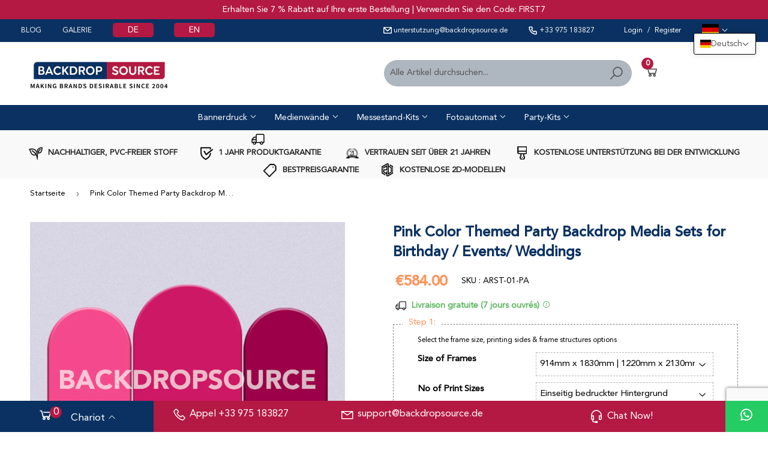

--- FILE ---
content_type: text/html; charset=utf-8
request_url: https://www.backdropsource.de/products/pink-color-themed-party-backdrop-media-sets-for-birthday-events-weddings
body_size: 60105
content:
<!doctype html>



  
      <html lang="en-US">
<head>
<meta name="facebook-domain-verification" content="z46aaptscsscu8cyzqzit1mxj5e8c2" />
  <script>(function(H){H.className=H.className.replace(/\bno-js\b/,'js')})(document.documentElement)</script>
  <!-- Basic page needs ================================================== -->
  <meta charset="utf-8">
  <meta http-equiv="X-UA-Compatible" content="IE=edge,chrome=1">

  
    
  <link rel="shortcut icon" href="//www.backdropsource.de/cdn/shop/files/favicon_32x32.png?v=1750081041" type="image/png" />
  

  <!-- Title and description ================================================== -->
  <title>
  Order Pink Color Themed Party Backdrop | Backdropsource &ndash; Backdropsource Germany
  </title>

  
    <meta name="description" content="Order Pink Color Themed Party Backdrop Media Sets for Birthdays, Events, Weddings, Parties, Photography, Functions. Print Your Design. Free Delivery in Texas, New Jersey, Nevada, Florida &amp; other places in USA">
  

  <!-- Product meta ================================================== -->
  <!-- /snippets/social-meta-tags.liquid -->




<meta property="og:site_name" content="Backdropsource Germany">
<meta property="og:url" content="https://www.backdropsource.de/products/pink-color-themed-party-backdrop-media-sets-for-birthday-events-weddings">
<meta property="og:title" content="Pink Color Themed Party Backdrop Media Sets for Birthday / Events/ Weddings">
<meta property="og:type" content="product">
<meta property="og:description" content="Order Pink Color Themed Party Backdrop Media Sets for Birthdays, Events, Weddings, Parties, Photography, Functions. Print Your Design. Free Delivery in Texas, New Jersey, Nevada, Florida &amp; other places in USA">

  <meta property="og:price:amount" content="259.00">
  <meta property="og:price:currency" content="EUR">

<meta property="og:image" content="http://www.backdropsource.de/cdn/shop/products/1_0063_ColorScheme1_dd9f0293-da36-470c-b17f-38246123513e_1200x1200.jpg?v=1665667237">
<meta property="og:image:secure_url" content="https://www.backdropsource.de/cdn/shop/products/1_0063_ColorScheme1_dd9f0293-da36-470c-b17f-38246123513e_1200x1200.jpg?v=1665667237">


<meta name="twitter:card" content="summary_large_image">
<meta name="twitter:title" content="Pink Color Themed Party Backdrop Media Sets for Birthday / Events/ Weddings">
<meta name="twitter:description" content="Order Pink Color Themed Party Backdrop Media Sets for Birthdays, Events, Weddings, Parties, Photography, Functions. Print Your Design. Free Delivery in Texas, New Jersey, Nevada, Florida &amp; other places in USA">


  <!-- Helpers ================================================== -->
   <link rel="canonical" href="https://www.backdropsource.de/products/pink-color-themed-party-backdrop-media-sets-for-birthday-events-weddings" /> 
  <meta name="viewport" content="width=device-width,initial-scale=1">
  
  <script src="//www.backdropsource.de/cdn/shop/t/4/assets/jquery-2.2.3.min.js?v=58211863146907186831665554869" type="text/javascript" async="async"></script>

  <!-- Font Aewsome Script ================================================== -->
  <script src="https://kit.fontawesome.com/3cdc65a707.js" crossorigin="anonymous" defer="defer"></script>
  
  <!-- CSS ================================================== -->
    <link rel="preload" href="//www.backdropsource.de/cdn/shop/t/4/assets/theme.scss.css?v=85556204752450935041766383616"  as="style" onload="this.onload=null;this.rel='stylesheet'">
  
   <link href="https://stackpath.bootstrapcdn.com/font-awesome/4.7.0/css/font-awesome.min.css" rel="preload" integrity="sha384-wvfXpqpZZVQGK6TAh5PVlGOfQNHSoD2xbE+QkPxCAFlNEevoEH3Sl0sibVcOQVnN" crossorigin="anonymous" as="style" onload="this.onload=null;this.rel='stylesheet'">
  <!-- Header hook for plugins ================================================== -->
  <script>window.performance && window.performance.mark && window.performance.mark('shopify.content_for_header.start');</script><meta name="google-site-verification" content="tis6RLspLmJIQEBTF-1cKQEDfBjDcXUdBUzotyawuUo">
<meta id="shopify-digital-wallet" name="shopify-digital-wallet" content="/61285105916/digital_wallets/dialog">
<meta name="shopify-checkout-api-token" content="d73ab30fcae7d665fb7dec7adbe06563">
<meta id="in-context-paypal-metadata" data-shop-id="61285105916" data-venmo-supported="true" data-environment="production" data-locale="de_DE" data-paypal-v4="true" data-currency="EUR">
<link rel="alternate" hreflang="x-default" href="https://www.backdropsource.de/products/pink-color-themed-party-backdrop-media-sets-for-birthday-events-weddings">
<link rel="alternate" hreflang="de" href="https://www.backdropsource.de/products/pink-color-themed-party-backdrop-media-sets-for-birthday-events-weddings">
<link rel="alternate" hreflang="es" href="https://www.backdropsource.de/es/products/pink-color-themed-party-backdrop-media-sets-for-birthday-events-weddings">
<link rel="alternate" hreflang="en" href="https://www.backdropsource.de/en/products/pink-color-themed-party-backdrop-media-sets-for-birthday-events-weddings">
<link rel="alternate" type="application/json+oembed" href="https://www.backdropsource.de/products/pink-color-themed-party-backdrop-media-sets-for-birthday-events-weddings.oembed">
<script async="async" src="/checkouts/internal/preloads.js?locale=de-DE"></script>
<script id="shopify-features" type="application/json">{"accessToken":"d73ab30fcae7d665fb7dec7adbe06563","betas":["rich-media-storefront-analytics"],"domain":"www.backdropsource.de","predictiveSearch":true,"shopId":61285105916,"locale":"de"}</script>
<script>var Shopify = Shopify || {};
Shopify.shop = "backdropsourcegermany.myshopify.com";
Shopify.locale = "de";
Shopify.currency = {"active":"EUR","rate":"1.0"};
Shopify.country = "DE";
Shopify.theme = {"name":"Theme New ","id":135988347132,"schema_name":"Supply","schema_version":"8.9.12","theme_store_id":null,"role":"main"};
Shopify.theme.handle = "null";
Shopify.theme.style = {"id":null,"handle":null};
Shopify.cdnHost = "www.backdropsource.de/cdn";
Shopify.routes = Shopify.routes || {};
Shopify.routes.root = "/";</script>
<script type="module">!function(o){(o.Shopify=o.Shopify||{}).modules=!0}(window);</script>
<script>!function(o){function n(){var o=[];function n(){o.push(Array.prototype.slice.apply(arguments))}return n.q=o,n}var t=o.Shopify=o.Shopify||{};t.loadFeatures=n(),t.autoloadFeatures=n()}(window);</script>
<script id="shop-js-analytics" type="application/json">{"pageType":"product"}</script>
<script defer="defer" async type="module" src="//www.backdropsource.de/cdn/shopifycloud/shop-js/modules/v2/client.init-shop-cart-sync_e98Ab_XN.de.esm.js"></script>
<script defer="defer" async type="module" src="//www.backdropsource.de/cdn/shopifycloud/shop-js/modules/v2/chunk.common_Pcw9EP95.esm.js"></script>
<script defer="defer" async type="module" src="//www.backdropsource.de/cdn/shopifycloud/shop-js/modules/v2/chunk.modal_CzmY4ZhL.esm.js"></script>
<script type="module">
  await import("//www.backdropsource.de/cdn/shopifycloud/shop-js/modules/v2/client.init-shop-cart-sync_e98Ab_XN.de.esm.js");
await import("//www.backdropsource.de/cdn/shopifycloud/shop-js/modules/v2/chunk.common_Pcw9EP95.esm.js");
await import("//www.backdropsource.de/cdn/shopifycloud/shop-js/modules/v2/chunk.modal_CzmY4ZhL.esm.js");

  window.Shopify.SignInWithShop?.initShopCartSync?.({"fedCMEnabled":true,"windoidEnabled":true});

</script>
<script id="__st">var __st={"a":61285105916,"offset":0,"reqid":"e99aa342-7bed-42cc-925d-e460dd742d61-1769261851","pageurl":"www.backdropsource.de\/products\/pink-color-themed-party-backdrop-media-sets-for-birthday-events-weddings","u":"aca3f06b3c14","p":"product","rtyp":"product","rid":7897217630460};</script>
<script>window.ShopifyPaypalV4VisibilityTracking = true;</script>
<script id="captcha-bootstrap">!function(){'use strict';const t='contact',e='account',n='new_comment',o=[[t,t],['blogs',n],['comments',n],[t,'customer']],c=[[e,'customer_login'],[e,'guest_login'],[e,'recover_customer_password'],[e,'create_customer']],r=t=>t.map((([t,e])=>`form[action*='/${t}']:not([data-nocaptcha='true']) input[name='form_type'][value='${e}']`)).join(','),a=t=>()=>t?[...document.querySelectorAll(t)].map((t=>t.form)):[];function s(){const t=[...o],e=r(t);return a(e)}const i='password',u='form_key',d=['recaptcha-v3-token','g-recaptcha-response','h-captcha-response',i],f=()=>{try{return window.sessionStorage}catch{return}},m='__shopify_v',_=t=>t.elements[u];function p(t,e,n=!1){try{const o=window.sessionStorage,c=JSON.parse(o.getItem(e)),{data:r}=function(t){const{data:e,action:n}=t;return t[m]||n?{data:e,action:n}:{data:t,action:n}}(c);for(const[e,n]of Object.entries(r))t.elements[e]&&(t.elements[e].value=n);n&&o.removeItem(e)}catch(o){console.error('form repopulation failed',{error:o})}}const l='form_type',E='cptcha';function T(t){t.dataset[E]=!0}const w=window,h=w.document,L='Shopify',v='ce_forms',y='captcha';let A=!1;((t,e)=>{const n=(g='f06e6c50-85a8-45c8-87d0-21a2b65856fe',I='https://cdn.shopify.com/shopifycloud/storefront-forms-hcaptcha/ce_storefront_forms_captcha_hcaptcha.v1.5.2.iife.js',D={infoText:'Durch hCaptcha geschützt',privacyText:'Datenschutz',termsText:'Allgemeine Geschäftsbedingungen'},(t,e,n)=>{const o=w[L][v],c=o.bindForm;if(c)return c(t,g,e,D).then(n);var r;o.q.push([[t,g,e,D],n]),r=I,A||(h.body.append(Object.assign(h.createElement('script'),{id:'captcha-provider',async:!0,src:r})),A=!0)});var g,I,D;w[L]=w[L]||{},w[L][v]=w[L][v]||{},w[L][v].q=[],w[L][y]=w[L][y]||{},w[L][y].protect=function(t,e){n(t,void 0,e),T(t)},Object.freeze(w[L][y]),function(t,e,n,w,h,L){const[v,y,A,g]=function(t,e,n){const i=e?o:[],u=t?c:[],d=[...i,...u],f=r(d),m=r(i),_=r(d.filter((([t,e])=>n.includes(e))));return[a(f),a(m),a(_),s()]}(w,h,L),I=t=>{const e=t.target;return e instanceof HTMLFormElement?e:e&&e.form},D=t=>v().includes(t);t.addEventListener('submit',(t=>{const e=I(t);if(!e)return;const n=D(e)&&!e.dataset.hcaptchaBound&&!e.dataset.recaptchaBound,o=_(e),c=g().includes(e)&&(!o||!o.value);(n||c)&&t.preventDefault(),c&&!n&&(function(t){try{if(!f())return;!function(t){const e=f();if(!e)return;const n=_(t);if(!n)return;const o=n.value;o&&e.removeItem(o)}(t);const e=Array.from(Array(32),(()=>Math.random().toString(36)[2])).join('');!function(t,e){_(t)||t.append(Object.assign(document.createElement('input'),{type:'hidden',name:u})),t.elements[u].value=e}(t,e),function(t,e){const n=f();if(!n)return;const o=[...t.querySelectorAll(`input[type='${i}']`)].map((({name:t})=>t)),c=[...d,...o],r={};for(const[a,s]of new FormData(t).entries())c.includes(a)||(r[a]=s);n.setItem(e,JSON.stringify({[m]:1,action:t.action,data:r}))}(t,e)}catch(e){console.error('failed to persist form',e)}}(e),e.submit())}));const S=(t,e)=>{t&&!t.dataset[E]&&(n(t,e.some((e=>e===t))),T(t))};for(const o of['focusin','change'])t.addEventListener(o,(t=>{const e=I(t);D(e)&&S(e,y())}));const B=e.get('form_key'),M=e.get(l),P=B&&M;t.addEventListener('DOMContentLoaded',(()=>{const t=y();if(P)for(const e of t)e.elements[l].value===M&&p(e,B);[...new Set([...A(),...v().filter((t=>'true'===t.dataset.shopifyCaptcha))])].forEach((e=>S(e,t)))}))}(h,new URLSearchParams(w.location.search),n,t,e,['guest_login'])})(!0,!0)}();</script>
<script integrity="sha256-4kQ18oKyAcykRKYeNunJcIwy7WH5gtpwJnB7kiuLZ1E=" data-source-attribution="shopify.loadfeatures" defer="defer" src="//www.backdropsource.de/cdn/shopifycloud/storefront/assets/storefront/load_feature-a0a9edcb.js" crossorigin="anonymous"></script>
<script data-source-attribution="shopify.dynamic_checkout.dynamic.init">var Shopify=Shopify||{};Shopify.PaymentButton=Shopify.PaymentButton||{isStorefrontPortableWallets:!0,init:function(){window.Shopify.PaymentButton.init=function(){};var t=document.createElement("script");t.src="https://www.backdropsource.de/cdn/shopifycloud/portable-wallets/latest/portable-wallets.de.js",t.type="module",document.head.appendChild(t)}};
</script>
<script data-source-attribution="shopify.dynamic_checkout.buyer_consent">
  function portableWalletsHideBuyerConsent(e){var t=document.getElementById("shopify-buyer-consent"),n=document.getElementById("shopify-subscription-policy-button");t&&n&&(t.classList.add("hidden"),t.setAttribute("aria-hidden","true"),n.removeEventListener("click",e))}function portableWalletsShowBuyerConsent(e){var t=document.getElementById("shopify-buyer-consent"),n=document.getElementById("shopify-subscription-policy-button");t&&n&&(t.classList.remove("hidden"),t.removeAttribute("aria-hidden"),n.addEventListener("click",e))}window.Shopify?.PaymentButton&&(window.Shopify.PaymentButton.hideBuyerConsent=portableWalletsHideBuyerConsent,window.Shopify.PaymentButton.showBuyerConsent=portableWalletsShowBuyerConsent);
</script>
<script data-source-attribution="shopify.dynamic_checkout.cart.bootstrap">document.addEventListener("DOMContentLoaded",(function(){function t(){return document.querySelector("shopify-accelerated-checkout-cart, shopify-accelerated-checkout")}if(t())Shopify.PaymentButton.init();else{new MutationObserver((function(e,n){t()&&(Shopify.PaymentButton.init(),n.disconnect())})).observe(document.body,{childList:!0,subtree:!0})}}));
</script>
<link id="shopify-accelerated-checkout-styles" rel="stylesheet" media="screen" href="https://www.backdropsource.de/cdn/shopifycloud/portable-wallets/latest/accelerated-checkout-backwards-compat.css" crossorigin="anonymous">
<style id="shopify-accelerated-checkout-cart">
        #shopify-buyer-consent {
  margin-top: 1em;
  display: inline-block;
  width: 100%;
}

#shopify-buyer-consent.hidden {
  display: none;
}

#shopify-subscription-policy-button {
  background: none;
  border: none;
  padding: 0;
  text-decoration: underline;
  font-size: inherit;
  cursor: pointer;
}

#shopify-subscription-policy-button::before {
  box-shadow: none;
}

      </style>

<script>window.performance && window.performance.mark && window.performance.mark('shopify.content_for_header.end');</script>

  
  

  

  
  <script src="//www.backdropsource.de/cdn/shop/t/4/assets/lazysizes.min.js?v=8147953233334221341665554869" async="async"></script>
  <script src="//www.backdropsource.de/cdn/shop/t/4/assets/vendor.js?v=106177282645720727331665554870" defer="defer"></script>
  <script src="//www.backdropsource.de/cdn/shop/t/4/assets/theme.js?v=108128955550777968221686829470" defer="defer"></script>
  
  
  <link href="//www.backdropsource.de/cdn/shop/t/4/assets/hamburgers.css?v=146600923089466637231665554869" rel="preload" as="style" onload="this.onload=null;this.rel='stylesheet'" as="style" onload="this.onload=null;this.rel='stylesheet'">
  
  <!-- Custom Icons -->
  <link rel="preload" href="https://unicons.iconscout.com/release/v2.1.3/css/unicons.css" as="style" onload="this.onload=null;this.rel='stylesheet'">
  <link rel="preload" href="https://maxst.icons8.com/vue-static/landings/line-awesome/line-awesome/1.3.0/css/line-awesome.min.css" as="style" onload="this.onload=null;this.rel='stylesheet'">
  
  <!-- Custom Font -->
  <link href="//www.backdropsource.de/cdn/shop/t/4/assets/Avenir_Stylesheet.css?v=169255771756175170581665554869" rel="preload" as="style" onload="this.onload=null;this.rel='stylesheet'" as="style" onload="this.onload=null;this.rel='stylesheet'">

  
  <!-- Date Picker -->
  <link href="//www.backdropsource.de/cdn/shop/t/4/assets/datepicker.min.css?v=12504989477647279541665554869" rel="preload" as="style" onload="this.onload=null;this.rel='stylesheet'" as="style" onload="this.onload=null;this.rel='stylesheet'">

  <script src="//www.backdropsource.de/cdn/shop/t/4/assets/datepicker-full.js?v=44923622390684099321665554869" defer="defer"></script>
  
  <!-- Custom File Upload -->
<script src="https://ucarecdn.com/libs/widget/3.x/uploadcare.full.min.js" defer="defer"></script>

  
  <!--Start of Tawk.to Script-
<script type="text/javascript">
var Tawk_API=Tawk_API||{}, Tawk_LoadStart=new Date();
(function(){
var s1=document.createElement("script"),s0=document.getElementsByTagName("script")[0];
s1.async=true;
s1.src='https://embed.tawk.to/54a69159ff17f58828c3c1c1/default';
s1.charset='UTF-8';
s1.setAttribute('crossorigin','*');
s0.parentNode.insertBefore(s1,s0);
})();
</script>
<!--End of Tawk.to Script-->
  

  
<!-- Global site tag (gtag.js) - Google Analytics -->
<script async src="https://www.googletagmanager.com/gtag/js?id=G-H862EMMBV1"></script>
<script>
  window.dataLayer = window.dataLayer || [];
  function gtag(){dataLayer.push(arguments);}
  gtag('js', new Date());

  gtag('config', 'G-H862EMMBV1');
</script>
  
  
  <!-- Bing Tracking Code -->
  <script>
  (function(w,d,t,r,u){var f,n,i;w[u]=w[u]||[],f=function(){var o={ti:"17530323"};o.q=w[u],w[u]=new UET(o),w[u].push("pageLoad")},n=d.createElement(t),n.src=r,n.async=1,n.onload=n.onreadystatechange=function(){var s=this.readyState;s&&s!=="loaded"&&s!=="complete"||(f(),n.onload=n.onreadystatechange=null)},i=d.getElementsByTagName(t)[0],i.parentNode.insertBefore(n,i)})(window,document,"script","//bat.bing.com/bat.js","uetq");
  </script>
  
  
<!-- TrustBox script -->
<script type="text/javascript" src="//widget.trustpilot.com/bootstrap/v5/tp.widget.bootstrap.min.js" async></script>
<!-- End TrustBox script -->

    
<!-- Return to Top -->
<a href="javascript:" id="return-to-top"><i class="las la-angle-up"></i></a>


<style>
#return-to-top {
    position: fixed;
    bottom: 300px;
    right: 10px;
    background: rgb(0, 0, 0);
    background: rgba(0, 0, 0, 0.7);
    width: 50px;
    height: 50px;
    display: block;
    text-decoration: none;
    -webkit-border-radius: 35px;
    -moz-border-radius: 35px;
    border-radius: 35px;
    display: none;
    -webkit-transition: all 0.3s linear;
    -moz-transition: all 0.3s ease;
    -ms-transition: all 0.3s ease;
    -o-transition: all 0.3s ease;
    transition: all 0.3s ease;
    z-index:10000;
}
#return-to-top i {
    color: #fff;
    margin: 0;
    position: relative;
    left: 16px;
    top: 14px;
    font-size: 21px;
    -webkit-transition: all 0.3s ease;
    -moz-transition: all 0.3s ease;
    -ms-transition: all 0.3s ease;
    -o-transition: all 0.3s ease;
    transition: all 0.3s ease;
}
#return-to-top:hover {
    background-color: #ffb48d;
}
#return-to-top:hover i {
    color: #fff;
    top: 5px;
}

  @media(max-width:768px){
    #return-to-top{display:none!important;}
  }

</style>

<script>
// ===== Scroll to Top ==== 
$(window).scroll(function() {
    if ($(this).scrollTop() >= 1000) {        // If page is scrolled more than 50px
        $('#return-to-top').fadeIn(200);    // Fade in the arrow
    } else {
        $('#return-to-top').fadeOut(200);   // Else fade out the arrow
    }
});
$('#return-to-top').click(function() {      // When arrow is clicked
    $('body,html').animate({
        scrollTop : 0                       // Scroll to top of body
    }, 500);
});
</script>  
  
<!-- Comparison Slider -->  
  
 <script src="//cdnjs.cloudflare.com/ajax/libs/mhayes-twentytwenty/1.0.0/js/jquery.event.move.min.js" defer="defer"></script>
 <script src="//cdnjs.cloudflare.com/ajax/libs/mhayes-twentytwenty/1.0.0/js/jquery.twentytwenty.min.js" defer="defer"></script>
 <link rel="preload" href="//cdnjs.cloudflare.com/ajax/libs/mhayes-twentytwenty/1.0.0/css/twentytwenty.min.css" as="style" onload="this.onload=null;this.rel='stylesheet'">
  <script>
    document.addEventListener('DOMContentLoaded', function() {
      (function($) {
        $('.comparison-container').twentytwenty();
      })(jQuery);
    });
  </script>
<!-- End Comparison Slider -->

  <script src="//www.backdropsource.de/cdn/shopifycloud/storefront/assets/themes_support/option_selection-b017cd28.js" defer="defer"></script>
  
<script type="text/javascript" src="https://cdnjs.cloudflare.com/ajax/libs/shopify-cartjs/1.0.2/cart.min.js" defer="defer"></script>
<script type="text/javascript" src="https://cdnjs.cloudflare.com/ajax/libs/shopify-cartjs/1.0.2/rivets-cart.min.js" defer="defer"></script>
  
  

<!-- Product Slider Product Page -->
  

  <script>
  
    $(window).load(function() {
  // The slider being synced must be initialized first
  $('#carousel01').flexslider({
    animation: "slide",
    controlNav: false,
    animationLoop: false,
    slideshow: false,
    itemWidth: 180,
    itemMargin: 3,
    minItems: 2,
    maxItems: 4,
    asNavFor: '#slider01'
    
  });
 
  $('#slider01').flexslider({
    animation: "slide",
    controlNav: false,
    animationLoop: false,
    slideshow: false,
    sync: "#carousel01",
    directionNav: false
  });
      
      
      
      
        $('#gallerymain').flexslider({
    animation: "slide",
    controlNav: false,
    animationLoop: false,
    slideshow: false,
    itemWidth: 180,
    itemMargin: 3,
    minItems: 2,
    maxItems: 4,
    asNavFor: '#gallerysub'
    
  });
 
  $('#gallerysub').flexslider({
    animation: "slide",
    controlNav: false,
    animationLoop: false,
    slideshow: false,
    sync: "#carousel01",
    directionNav: false
  });
      
      
      
      
      
        $('#carousel02').flexslider({
    animation: "slide",
    controlNav: false,
    animationLoop: false,
    slideshow: false,
    itemWidth: 180,
    itemMargin: 3,
    minItems: 2,
    maxItems: 4
    
  });

      $('#carousel03').flexslider({
    animation: "slide",
    controlNav: false,
    animationLoop: false,
    slideshow: false,
    itemWidth: 180,
    itemMargin: 3,
    minItems: 2,
    maxItems: 4
    
  });
 
  $('#slider02').flexslider({
    animation: "slide",
    controlNav: false,
    animationLoop: false,
    slideshow: false,
    directionNav: false,
    selector: ".slides > li",
    touch: false,
  });
      
    $('#productImageSlider').flexslider({
    animation: "slide",
    controlNav: false,
    animationLoop: false,
    slideshow: false,
    itemWidth: 180,
    itemMargin: 3,
    minItems: 2,
    maxItems: 5,
    touch:true
   });
     
      
      
      
});
      
</script>
  
  <!-- Google Tag Manager -->
<script>(function(w,d,s,l,i){w[l]=w[l]||[];w[l].push({'gtm.start':
new Date().getTime(),event:'gtm.js'});var f=d.getElementsByTagName(s)[0],
j=d.createElement(s),dl=l!='dataLayer'?'&l='+l:'';j.async=true;j.src=
'https://www.googletagmanager.com/gtm.js?id='+i+dl;f.parentNode.insertBefore(j,f);
})(window,document,'script','dataLayer','GTM-NQZV2ST');</script>
<!-- End Google Tag Manager -->


<!-- <link href="//cdnjs.cloudflare.com/ajax/libs/font-awesome/4.7.0/css/font-awesome.min.css" rel="stylesheet" type="text/css" media="all" /> -->

  <link href="https://cdnjs.cloudflare.com/ajax/libs/font-awesome/4.7.0/css/font-awesome.min.css" rel="preload" integrity="sha384-wvfXpqpZZVQGK6TAh5PVlGOfQNHSoD2xbE+QkPxCAFlNEevoEH3Sl0sibVcOQVnN" crossorigin="anonymous"  as="style" onload="this.onload=null;this.rel='stylesheet'">

  <meta name="google-site-verification" content="tis6RLspLmJIQEBTF-1cKQEDfBjDcXUdBUzotyawuUo" />
<!-- BEGIN app block: shopify://apps/t-lab-ai-language-translate/blocks/language_switcher/b5b83690-efd4-434d-8c6a-a5cef4019faf --><!-- BEGIN app snippet: switcher_styling -->

<link href="//cdn.shopify.com/extensions/019bb762-7264-7b99-8d86-32684349d784/content-translation-297/assets/advanced-switcher.css" rel="stylesheet" type="text/css" media="all" />

<style>
  .tl-switcher-container.tl-custom-position {
    border-width: 1px;
    border-style: solid;
    border-color: #000000;
    background-color: #ffffff;
  }

  .tl-custom-position.top-right {
    top: 55px;
    right: 20px;
    bottom: auto;
    left: auto;
  }

  .tl-custom-position.top-left {
    top: 55px;
    right: auto;
    bottom: auto;
    left: 20px;
  }

  .tl-custom-position.bottom-left {
    position: fixed;
    top: auto;
    right: auto;
    bottom: 20px;
    left: 20px;
  }

  .tl-custom-position.bottom-right {
    position: fixed;
    top: auto;
    right: 20px;
    bottom: 20px;
    left: auto;
  }

  .tl-custom-position > div {
    font-size: 14px;
    color: #5c5c5c;
  }

  .tl-custom-position .tl-label {
    color: #5c5c5c;
  }

  .tl-dropdown,
  .tl-overlay,
  .tl-options {
    display: none;
  }

  .tl-dropdown.bottom-right,
  .tl-dropdown.bottom-left {
    bottom: 100%;
    top: auto;
  }

  .tl-dropdown.top-right,
  .tl-dropdown.bottom-right {
    right: 0;
    left: auto;
  }

  .tl-options.bottom-right,
  .tl-options.bottom-left {
    bottom: 100%;
    top: auto;
  }

  .tl-options.top-right,
  .tl-options.bottom-right {
    right: 0;
    left: auto;
  }

  div:not(.tl-inner) > .tl-switcher .tl-select,
  div.tl-selections {
    border-width: 0px;
  }

  

  
</style>
<!-- END app snippet -->

<script type="text/template" id="tl-switcher-template">
  <div class="tl-switcher-container hidden top-right">
    
        <!-- BEGIN app snippet: language_form --><div class="tl-switcher tl-language"><form method="post" action="/localization" id="localization_form" accept-charset="UTF-8" class="shopify-localization-form" enctype="multipart/form-data"><input type="hidden" name="form_type" value="localization" /><input type="hidden" name="utf8" value="✓" /><input type="hidden" name="_method" value="put" /><input type="hidden" name="return_to" value="/products/pink-color-themed-party-backdrop-media-sets-for-birthday-events-weddings" />
    <div class="tl-select">
      
          <img
            class="tl-flag"
            loading="lazy"
            width="20"
            height="18"
            alt="Language switcher country flag for Deutsch"
            src="https://cdn.shopify.com/extensions/019bb762-7264-7b99-8d86-32684349d784/content-translation-297/assets/de.svg"
          >
            <span class="tl-label tl-name">Deutsch</span>
      
    </div>
    <ul class="tl-options top-right" role="list">
      
          <li
            class="tl-option active"
            data-value="de"
          >
              <img
                class="tl-flag"
                loading="lazy"
                width="20"
                height="18"
                alt="Language dropdown option country flag for Deutsch"
                src="https://cdn.shopify.com/extensions/019bb762-7264-7b99-8d86-32684349d784/content-translation-297/assets/de.svg"
              >
                <span class="tl-label tl-name" for="Deutsch">Deutsch</span>
          </li>
          <li
            class="tl-option "
            data-value="es"
          >
              <img
                class="tl-flag"
                loading="lazy"
                width="20"
                height="18"
                alt="Language dropdown option country flag for Español"
                src="https://cdn.shopify.com/extensions/019bb762-7264-7b99-8d86-32684349d784/content-translation-297/assets/es.svg"
              >
                <span class="tl-label tl-name" for="Español">Español</span>
          </li>
          <li
            class="tl-option "
            data-value="en"
          >
              <img
                class="tl-flag"
                loading="lazy"
                width="20"
                height="18"
                alt="Language dropdown option country flag for English"
                src="https://cdn.shopify.com/extensions/019bb762-7264-7b99-8d86-32684349d784/content-translation-297/assets/gb.svg"
              >
                <span class="tl-label tl-name" for="English">English</span>
          </li>
      
    </ul>
    <input type="hidden" name="country_code" value="DE">
    <input type="hidden" name="language_code" value="de"></form>
</div>
<!-- END app snippet -->

      
    <!-- BEGIN app snippet: language_form2 --><div class="tl-languages-unwrap" style="display: none;"><form method="post" action="/localization" id="localization_form" accept-charset="UTF-8" class="shopify-localization-form" enctype="multipart/form-data"><input type="hidden" name="form_type" value="localization" /><input type="hidden" name="utf8" value="✓" /><input type="hidden" name="_method" value="put" /><input type="hidden" name="return_to" value="/products/pink-color-themed-party-backdrop-media-sets-for-birthday-events-weddings" />
    <ul class="tl-options" role="list">
      
          <li
            class="tl-option active"
            data-value="de"
          >
                <span class="tl-label tl-name" for="Deutsch">Deutsch</span>
          </li>
          <li
            class="tl-option "
            data-value="es"
          >
                <span class="tl-label tl-name" for="Español">Español</span>
          </li>
          <li
            class="tl-option "
            data-value="en"
          >
                <span class="tl-label tl-name" for="English">English</span>
          </li>
      
    </ul>
    <input type="hidden" name="country_code" value="DE">
    <input type="hidden" name="language_code" value="de"></form>
</div>
<!-- END app snippet -->
  </div>
</script>

<!-- BEGIN app snippet: switcher_init_script --><script>
  "use strict";
  (()=>{let s="tlSwitcherReady",l="hidden";function c(i,r,t=0){var e=i.map(function(e){return document.querySelector(e)});if(e.every(function(e){return!!e}))r(e);else{let e=new MutationObserver(function(e,t){var n=i.map(function(e){return document.querySelector(e)});n.every(function(e){return!!e})&&(t.disconnect(),r(n))});e.observe(document.documentElement,{childList:!0,subtree:!0}),0<t&&setTimeout(function(){e.disconnect()},t)}}let a=function(c,a){return function(t){var n=t[0],i=t[1];if(n&&i){var r=n.cloneNode(!0);let e=!1;switch(a){case"before":var o=i.parentElement;o&&(o.insertBefore(r,i),e=!0);break;case"after":o=i.parentElement;o&&(o.insertBefore(r,i.nextSibling),e=!0);break;case"in-element-prepend":o=i.firstChild;i.insertBefore(r,o),e=!0;break;case"in-element":i.appendChild(r),e=!0}e&&(r instanceof HTMLElement&&(r.classList.add(c),r.classList.remove(l)),t=new CustomEvent(s,{detail:{switcherElement:r}}),document.dispatchEvent(t))}}};function r(e){switch(e.switcherPosition){case"header":t=e.switcherPrototypeSelector,i=e.headerRelativePosition,r=e.mobileRefElement,o=e.mobileRelativePosition,(n=e.headerRefElement)&&n.split(",").map(e=>e.trim()).filter(Boolean).forEach(e=>{c([t,e],a("desktop",i),3e3)}),r&&r.split(",").map(e=>e.trim()).filter(Boolean).forEach(e=>{c([t,e],a("mobile",o))});break;case"custom":n=e.switcherPrototypeSelector,(n=document.querySelector(n))&&(n.classList.add("tl-custom-position"),n.classList.remove(l),n=new CustomEvent(s,{detail:{switcherElement:n}}),document.dispatchEvent(n))}var t,n,i,r,o}void 0===window.TranslationLab&&(window.TranslationLab={}),window.TranslationLab.Switcher={configure:function(i){c(["body"],e=>{var t,n=document.getElementById("tl-switcher-template");n&&((t=document.createElement("div")).innerHTML=n.innerHTML,n=t.querySelector(".tl-switcher-container"))&&(t=n.cloneNode(!0),e[0])&&e[0].appendChild(t),r(i)})}}})();
</script><!-- END app snippet -->

<script>
  (function () {

    var enabledShopCurrenciesJson = '[{"name":"Euro","iso_code":"EUR","symbol":"€"}]';
    var availableCountriesJson = '[{"name":"Deutschland","iso_code":"DE","currency_code":"EUR"}]';

    if (typeof window.TranslationLab === 'undefined') {
      window.TranslationLab = {};
    }

    window.TranslationLab.CurrencySettings = {
      themeMoneyFormat: "€{{amount}}",
      themeMoneyWithCurrencyFormat: "€{{amount}} EUR",
      format: 'money_with_currency_format',
      isRtl: false
    };

    window.TranslationLab.switcherSettings = {
      switcherMode: 'language',
      labelType: 'language-name',
      showFlags: true,
      useSwitcherIcon: false,
      imgFileTemplate: 'https://cdn.shopify.com/extensions/019bb762-7264-7b99-8d86-32684349d784/content-translation-297/assets/[country-code].svg',

      isModal: false,

      currencyFormatClass: 'span.money, span.tlab-currency-format, .price-item, .price, .price-sale, .price-compare, .product__price, .product__price--sale, .product__price--old, .jsPrice',
      shopCurrencyCode: "EUR" || "EUR",

      langCurrencies: null,

      currentLocale: 'de',
      languageList: JSON.parse("[{\r\n\"name\": \"Deutsch\",\r\n\"endonym_name\": \"Deutsch\",\r\n\"iso_code\": \"de\",\r\n\"display_code\": \"de\",\r\n\"primary\": true,\"flag\": \"https:\/\/cdn.shopify.com\/extensions\/019bb762-7264-7b99-8d86-32684349d784\/content-translation-297\/assets\/de.svg\",\r\n\"region\": null,\r\n\"regions\": null,\r\n\"root_url\": \"\\\/\"\r\n},{\r\n\"name\": \"Spanisch\",\r\n\"endonym_name\": \"Español\",\r\n\"iso_code\": \"es\",\r\n\"display_code\": \"es\",\r\n\"primary\": false,\"flag\": \"https:\/\/cdn.shopify.com\/extensions\/019bb762-7264-7b99-8d86-32684349d784\/content-translation-297\/assets\/es.svg\",\r\n\"region\": null,\r\n\"regions\": null,\r\n\"root_url\": \"\\\/es\"\r\n},{\r\n\"name\": \"Englisch\",\r\n\"endonym_name\": \"English\",\r\n\"iso_code\": \"en\",\r\n\"display_code\": \"en\",\r\n\"primary\": false,\"flag\": \"https:\/\/cdn.shopify.com\/extensions\/019bb762-7264-7b99-8d86-32684349d784\/content-translation-297\/assets\/gb.svg\",\r\n\"region\": null,\r\n\"regions\": null,\r\n\"root_url\": \"\\\/en\"\r\n}]"),

      currentCountry: 'DE',
      availableCountries: JSON.parse(availableCountriesJson),

      enabledShopCurrencies: JSON.parse(enabledShopCurrenciesJson),

      addNoRedirect: false,
      addLanguageCode: false,
    };

    function getShopifyThemeName() {
      if (window.Shopify && window.Shopify.theme && window.Shopify.theme.name) {
        return window.Shopify.theme.name.toLowerCase();
      }
      return null;
    }

    function find(collection, predicate) {
      for (var i = 0; i < collection.length; i++) {
        if (predicate(collection[i])) {
          return collection[i];
        }
      }
      return null;
    }

    function getCurrenciesForLanguage(languageCode, languageCurrencies, defaultCurrencyCode) {
      if (!languageCode || !languageCurrencies) {
        return {
          languageCode: '',
          currencies: [{ code: defaultCurrencyCode }]
        };
      }
      const langCodePart = languageCode.split('-')[0];
      const langCurrencyMapping = find(languageCurrencies, function(x) { return x.languageCode === languageCode || x.languageCode === langCodePart; });
      const defaultCurrenciesForLanguage = {
        languageCode: languageCode,
        currencies: [{ code: defaultCurrencyCode }]
      };
      return langCurrencyMapping ?? defaultCurrenciesForLanguage;
    }

    function findCurrencyForLanguage(langCurrencies, languageCode, currencyCode, defaultCurrencyCode) {
      if (!languageCode) return null
      const langCurrencyMapping = getCurrenciesForLanguage(languageCode, langCurrencies, defaultCurrencyCode);
      if (!currencyCode)  return langCurrencyMapping.currencies[0];
      const currency = find(langCurrencyMapping.currencies, function(currency) { return currency.code === currencyCode; });
      if (!currency) return langCurrencyMapping.currencies[0];
      return currency;
    }

    function getCurrentCurrencyCode(languageCurrencies, language, shopCurrencyCode) {
      const queryParamCurrencyCode = getQueryParam('currency');
      if (queryParamCurrencyCode) {
        window.TranslationLab.currencyCookie.write(queryParamCurrencyCode.toUpperCase());
        deleteQueryParam('currency');
      }

      const savedCurrencyCode = window.TranslationLab.currencyCookie.read() ?? null;
      const currencyForCurrentLanguage = findCurrencyForLanguage(languageCurrencies, language.iso_code, savedCurrencyCode, shopCurrencyCode);
      return currencyForCurrentLanguage ? currencyForCurrentLanguage.code : shopCurrencyCode;
    }

    function getQueryParam(param) {
      const queryString = window.location.search;
      const urlParams = new URLSearchParams(queryString);
      const paramValue = urlParams.get(param);
      return paramValue;
    }

    function deleteQueryParam(param) {
      const url = new URL(window.location.href);
      url.searchParams.delete(param);
      window.history.replaceState({}, '', url.toString());
    }

    window.TranslationLab.currencyCookie = {
        name: 'translation-lab-currency',
        write: function (currency) {
            window.localStorage.setItem(this.name, currency);
        },
        read: function () {
            return window.localStorage.getItem(this.name);
        },
        destroy: function () {
            window.localStorage.removeItem(this.name);
        }
    }

    window.TranslationLab.currencyService = {
      getCurrenciesForLanguage: getCurrenciesForLanguage,
      findCurrencyForLanguage: findCurrencyForLanguage,
      getCurrentCurrencyCode: getCurrentCurrencyCode
    }

    var switcherOptions = {
      shopifyThemeName: getShopifyThemeName(),
      switcherPrototypeSelector: '.tl-switcher-container.hidden',
      switcherPosition: 'custom',
      headerRefElement: '',
      headerRelativePosition: 'before',
      mobileRefElement: '',
      mobileRelativePosition: 'before',
    };

    window.TranslationLab.Switcher.configure(switcherOptions);

  })();
</script>



<script defer="defer" src="https://cdn.shopify.com/extensions/019bb762-7264-7b99-8d86-32684349d784/content-translation-297/assets/advanced-switcher.js" type="text/javascript"></script>


<!-- END app block --><link href="https://monorail-edge.shopifysvc.com" rel="dns-prefetch">
<script>(function(){if ("sendBeacon" in navigator && "performance" in window) {try {var session_token_from_headers = performance.getEntriesByType('navigation')[0].serverTiming.find(x => x.name == '_s').description;} catch {var session_token_from_headers = undefined;}var session_cookie_matches = document.cookie.match(/_shopify_s=([^;]*)/);var session_token_from_cookie = session_cookie_matches && session_cookie_matches.length === 2 ? session_cookie_matches[1] : "";var session_token = session_token_from_headers || session_token_from_cookie || "";function handle_abandonment_event(e) {var entries = performance.getEntries().filter(function(entry) {return /monorail-edge.shopifysvc.com/.test(entry.name);});if (!window.abandonment_tracked && entries.length === 0) {window.abandonment_tracked = true;var currentMs = Date.now();var navigation_start = performance.timing.navigationStart;var payload = {shop_id: 61285105916,url: window.location.href,navigation_start,duration: currentMs - navigation_start,session_token,page_type: "product"};window.navigator.sendBeacon("https://monorail-edge.shopifysvc.com/v1/produce", JSON.stringify({schema_id: "online_store_buyer_site_abandonment/1.1",payload: payload,metadata: {event_created_at_ms: currentMs,event_sent_at_ms: currentMs}}));}}window.addEventListener('pagehide', handle_abandonment_event);}}());</script>
<script id="web-pixels-manager-setup">(function e(e,d,r,n,o){if(void 0===o&&(o={}),!Boolean(null===(a=null===(i=window.Shopify)||void 0===i?void 0:i.analytics)||void 0===a?void 0:a.replayQueue)){var i,a;window.Shopify=window.Shopify||{};var t=window.Shopify;t.analytics=t.analytics||{};var s=t.analytics;s.replayQueue=[],s.publish=function(e,d,r){return s.replayQueue.push([e,d,r]),!0};try{self.performance.mark("wpm:start")}catch(e){}var l=function(){var e={modern:/Edge?\/(1{2}[4-9]|1[2-9]\d|[2-9]\d{2}|\d{4,})\.\d+(\.\d+|)|Firefox\/(1{2}[4-9]|1[2-9]\d|[2-9]\d{2}|\d{4,})\.\d+(\.\d+|)|Chrom(ium|e)\/(9{2}|\d{3,})\.\d+(\.\d+|)|(Maci|X1{2}).+ Version\/(15\.\d+|(1[6-9]|[2-9]\d|\d{3,})\.\d+)([,.]\d+|)( \(\w+\)|)( Mobile\/\w+|) Safari\/|Chrome.+OPR\/(9{2}|\d{3,})\.\d+\.\d+|(CPU[ +]OS|iPhone[ +]OS|CPU[ +]iPhone|CPU IPhone OS|CPU iPad OS)[ +]+(15[._]\d+|(1[6-9]|[2-9]\d|\d{3,})[._]\d+)([._]\d+|)|Android:?[ /-](13[3-9]|1[4-9]\d|[2-9]\d{2}|\d{4,})(\.\d+|)(\.\d+|)|Android.+Firefox\/(13[5-9]|1[4-9]\d|[2-9]\d{2}|\d{4,})\.\d+(\.\d+|)|Android.+Chrom(ium|e)\/(13[3-9]|1[4-9]\d|[2-9]\d{2}|\d{4,})\.\d+(\.\d+|)|SamsungBrowser\/([2-9]\d|\d{3,})\.\d+/,legacy:/Edge?\/(1[6-9]|[2-9]\d|\d{3,})\.\d+(\.\d+|)|Firefox\/(5[4-9]|[6-9]\d|\d{3,})\.\d+(\.\d+|)|Chrom(ium|e)\/(5[1-9]|[6-9]\d|\d{3,})\.\d+(\.\d+|)([\d.]+$|.*Safari\/(?![\d.]+ Edge\/[\d.]+$))|(Maci|X1{2}).+ Version\/(10\.\d+|(1[1-9]|[2-9]\d|\d{3,})\.\d+)([,.]\d+|)( \(\w+\)|)( Mobile\/\w+|) Safari\/|Chrome.+OPR\/(3[89]|[4-9]\d|\d{3,})\.\d+\.\d+|(CPU[ +]OS|iPhone[ +]OS|CPU[ +]iPhone|CPU IPhone OS|CPU iPad OS)[ +]+(10[._]\d+|(1[1-9]|[2-9]\d|\d{3,})[._]\d+)([._]\d+|)|Android:?[ /-](13[3-9]|1[4-9]\d|[2-9]\d{2}|\d{4,})(\.\d+|)(\.\d+|)|Mobile Safari.+OPR\/([89]\d|\d{3,})\.\d+\.\d+|Android.+Firefox\/(13[5-9]|1[4-9]\d|[2-9]\d{2}|\d{4,})\.\d+(\.\d+|)|Android.+Chrom(ium|e)\/(13[3-9]|1[4-9]\d|[2-9]\d{2}|\d{4,})\.\d+(\.\d+|)|Android.+(UC? ?Browser|UCWEB|U3)[ /]?(15\.([5-9]|\d{2,})|(1[6-9]|[2-9]\d|\d{3,})\.\d+)\.\d+|SamsungBrowser\/(5\.\d+|([6-9]|\d{2,})\.\d+)|Android.+MQ{2}Browser\/(14(\.(9|\d{2,})|)|(1[5-9]|[2-9]\d|\d{3,})(\.\d+|))(\.\d+|)|K[Aa][Ii]OS\/(3\.\d+|([4-9]|\d{2,})\.\d+)(\.\d+|)/},d=e.modern,r=e.legacy,n=navigator.userAgent;return n.match(d)?"modern":n.match(r)?"legacy":"unknown"}(),u="modern"===l?"modern":"legacy",c=(null!=n?n:{modern:"",legacy:""})[u],f=function(e){return[e.baseUrl,"/wpm","/b",e.hashVersion,"modern"===e.buildTarget?"m":"l",".js"].join("")}({baseUrl:d,hashVersion:r,buildTarget:u}),m=function(e){var d=e.version,r=e.bundleTarget,n=e.surface,o=e.pageUrl,i=e.monorailEndpoint;return{emit:function(e){var a=e.status,t=e.errorMsg,s=(new Date).getTime(),l=JSON.stringify({metadata:{event_sent_at_ms:s},events:[{schema_id:"web_pixels_manager_load/3.1",payload:{version:d,bundle_target:r,page_url:o,status:a,surface:n,error_msg:t},metadata:{event_created_at_ms:s}}]});if(!i)return console&&console.warn&&console.warn("[Web Pixels Manager] No Monorail endpoint provided, skipping logging."),!1;try{return self.navigator.sendBeacon.bind(self.navigator)(i,l)}catch(e){}var u=new XMLHttpRequest;try{return u.open("POST",i,!0),u.setRequestHeader("Content-Type","text/plain"),u.send(l),!0}catch(e){return console&&console.warn&&console.warn("[Web Pixels Manager] Got an unhandled error while logging to Monorail."),!1}}}}({version:r,bundleTarget:l,surface:e.surface,pageUrl:self.location.href,monorailEndpoint:e.monorailEndpoint});try{o.browserTarget=l,function(e){var d=e.src,r=e.async,n=void 0===r||r,o=e.onload,i=e.onerror,a=e.sri,t=e.scriptDataAttributes,s=void 0===t?{}:t,l=document.createElement("script"),u=document.querySelector("head"),c=document.querySelector("body");if(l.async=n,l.src=d,a&&(l.integrity=a,l.crossOrigin="anonymous"),s)for(var f in s)if(Object.prototype.hasOwnProperty.call(s,f))try{l.dataset[f]=s[f]}catch(e){}if(o&&l.addEventListener("load",o),i&&l.addEventListener("error",i),u)u.appendChild(l);else{if(!c)throw new Error("Did not find a head or body element to append the script");c.appendChild(l)}}({src:f,async:!0,onload:function(){if(!function(){var e,d;return Boolean(null===(d=null===(e=window.Shopify)||void 0===e?void 0:e.analytics)||void 0===d?void 0:d.initialized)}()){var d=window.webPixelsManager.init(e)||void 0;if(d){var r=window.Shopify.analytics;r.replayQueue.forEach((function(e){var r=e[0],n=e[1],o=e[2];d.publishCustomEvent(r,n,o)})),r.replayQueue=[],r.publish=d.publishCustomEvent,r.visitor=d.visitor,r.initialized=!0}}},onerror:function(){return m.emit({status:"failed",errorMsg:"".concat(f," has failed to load")})},sri:function(e){var d=/^sha384-[A-Za-z0-9+/=]+$/;return"string"==typeof e&&d.test(e)}(c)?c:"",scriptDataAttributes:o}),m.emit({status:"loading"})}catch(e){m.emit({status:"failed",errorMsg:(null==e?void 0:e.message)||"Unknown error"})}}})({shopId: 61285105916,storefrontBaseUrl: "https://www.backdropsource.de",extensionsBaseUrl: "https://extensions.shopifycdn.com/cdn/shopifycloud/web-pixels-manager",monorailEndpoint: "https://monorail-edge.shopifysvc.com/unstable/produce_batch",surface: "storefront-renderer",enabledBetaFlags: ["2dca8a86"],webPixelsConfigList: [{"id":"1023279356","configuration":"{\"config\":\"{\\\"google_tag_ids\\\":[\\\"G-VR8L31WP0N\\\",\\\"GT-TWMXHVZC\\\"],\\\"target_country\\\":\\\"DE\\\",\\\"gtag_events\\\":[{\\\"type\\\":\\\"search\\\",\\\"action_label\\\":\\\"G-VR8L31WP0N\\\"},{\\\"type\\\":\\\"begin_checkout\\\",\\\"action_label\\\":\\\"G-VR8L31WP0N\\\"},{\\\"type\\\":\\\"view_item\\\",\\\"action_label\\\":[\\\"G-VR8L31WP0N\\\",\\\"MC-2V5NGMYCE4\\\"]},{\\\"type\\\":\\\"purchase\\\",\\\"action_label\\\":[\\\"G-VR8L31WP0N\\\",\\\"MC-2V5NGMYCE4\\\"]},{\\\"type\\\":\\\"page_view\\\",\\\"action_label\\\":[\\\"G-VR8L31WP0N\\\",\\\"MC-2V5NGMYCE4\\\"]},{\\\"type\\\":\\\"add_payment_info\\\",\\\"action_label\\\":\\\"G-VR8L31WP0N\\\"},{\\\"type\\\":\\\"add_to_cart\\\",\\\"action_label\\\":\\\"G-VR8L31WP0N\\\"}],\\\"enable_monitoring_mode\\\":false}\"}","eventPayloadVersion":"v1","runtimeContext":"OPEN","scriptVersion":"b2a88bafab3e21179ed38636efcd8a93","type":"APP","apiClientId":1780363,"privacyPurposes":[],"dataSharingAdjustments":{"protectedCustomerApprovalScopes":["read_customer_address","read_customer_email","read_customer_name","read_customer_personal_data","read_customer_phone"]}},{"id":"shopify-app-pixel","configuration":"{}","eventPayloadVersion":"v1","runtimeContext":"STRICT","scriptVersion":"0450","apiClientId":"shopify-pixel","type":"APP","privacyPurposes":["ANALYTICS","MARKETING"]},{"id":"shopify-custom-pixel","eventPayloadVersion":"v1","runtimeContext":"LAX","scriptVersion":"0450","apiClientId":"shopify-pixel","type":"CUSTOM","privacyPurposes":["ANALYTICS","MARKETING"]}],isMerchantRequest: false,initData: {"shop":{"name":"Backdropsource Germany","paymentSettings":{"currencyCode":"EUR"},"myshopifyDomain":"backdropsourcegermany.myshopify.com","countryCode":"US","storefrontUrl":"https:\/\/www.backdropsource.de"},"customer":null,"cart":null,"checkout":null,"productVariants":[{"price":{"amount":584.0,"currencyCode":"EUR"},"product":{"title":"Pink Color Themed Party Backdrop Media Sets for Birthday \/ Events\/ Weddings","vendor":"Recycle display","id":"7897217630460","untranslatedTitle":"Pink Color Themed Party Backdrop Media Sets for Birthday \/ Events\/ Weddings","url":"\/products\/pink-color-themed-party-backdrop-media-sets-for-birthday-events-weddings","type":"Pre designed Arch"},"id":"43858478760188","image":{"src":"\/\/www.backdropsource.de\/cdn\/shop\/products\/1_0063_ColorScheme1_dd9f0293-da36-470c-b17f-38246123513e.jpg?v=1665667237"},"sku":"ARST-01-PA","title":"914mm x 1830mm | 1220mm x 2130mm | 914mm x 1830mm \/ Einseitig bedruckter Hintergrund \/ with Aluminium Frame \u0026 Carry Bag","untranslatedTitle":"914mm x 1830mm | 1220mm x 2130mm | 914mm x 1830mm \/ Einseitig bedruckter Hintergrund \/ with Aluminium Frame \u0026 Carry Bag"},{"price":{"amount":603.0,"currencyCode":"EUR"},"product":{"title":"Pink Color Themed Party Backdrop Media Sets for Birthday \/ Events\/ Weddings","vendor":"Recycle display","id":"7897217630460","untranslatedTitle":"Pink Color Themed Party Backdrop Media Sets for Birthday \/ Events\/ Weddings","url":"\/products\/pink-color-themed-party-backdrop-media-sets-for-birthday-events-weddings","type":"Pre designed Arch"},"id":"43858478792956","image":{"src":"\/\/www.backdropsource.de\/cdn\/shop\/products\/1_0063_ColorScheme1_dd9f0293-da36-470c-b17f-38246123513e.jpg?v=1665667237"},"sku":"ARST-01-PA","title":"914mm x 1830mm | 1220mm x 2130mm | 914mm x 1830mm \/ Doppelseitig bedruckter Hintergrund \/ with Aluminium Frame \u0026 Carry Bag","untranslatedTitle":"914mm x 1830mm | 1220mm x 2130mm | 914mm x 1830mm \/ Doppelseitig bedruckter Hintergrund \/ with Aluminium Frame \u0026 Carry Bag"},{"price":{"amount":269.0,"currencyCode":"EUR"},"product":{"title":"Pink Color Themed Party Backdrop Media Sets for Birthday \/ Events\/ Weddings","vendor":"Recycle display","id":"7897217630460","untranslatedTitle":"Pink Color Themed Party Backdrop Media Sets for Birthday \/ Events\/ Weddings","url":"\/products\/pink-color-themed-party-backdrop-media-sets-for-birthday-events-weddings","type":"Pre designed Arch"},"id":"43858478825724","image":{"src":"\/\/www.backdropsource.de\/cdn\/shop\/products\/1_0063_ColorScheme1_dd9f0293-da36-470c-b17f-38246123513e.jpg?v=1665667237"},"sku":"ARST-01-PA","title":"914mm x 1830mm | 1220mm x 2130mm | 914mm x 1830mm \/ Doppelseitig bedruckter Hintergrund \/ No Frame - Replacement Backdrops Only","untranslatedTitle":"914mm x 1830mm | 1220mm x 2130mm | 914mm x 1830mm \/ Doppelseitig bedruckter Hintergrund \/ No Frame - Replacement Backdrops Only"},{"price":{"amount":259.0,"currencyCode":"EUR"},"product":{"title":"Pink Color Themed Party Backdrop Media Sets for Birthday \/ Events\/ Weddings","vendor":"Recycle display","id":"7897217630460","untranslatedTitle":"Pink Color Themed Party Backdrop Media Sets for Birthday \/ Events\/ Weddings","url":"\/products\/pink-color-themed-party-backdrop-media-sets-for-birthday-events-weddings","type":"Pre designed Arch"},"id":"43858478858492","image":{"src":"\/\/www.backdropsource.de\/cdn\/shop\/products\/1_0063_ColorScheme1_dd9f0293-da36-470c-b17f-38246123513e.jpg?v=1665667237"},"sku":"ARST-01-PA","title":"914mm x 1830mm | 1220mm x 2130mm | 914mm x 1830mm \/ Einseitig bedruckter Hintergrund \/ No Frame - Replacement Backdrops Only","untranslatedTitle":"914mm x 1830mm | 1220mm x 2130mm | 914mm x 1830mm \/ Einseitig bedruckter Hintergrund \/ No Frame - Replacement Backdrops Only"}],"purchasingCompany":null},},"https://www.backdropsource.de/cdn","fcfee988w5aeb613cpc8e4bc33m6693e112",{"modern":"","legacy":""},{"shopId":"61285105916","storefrontBaseUrl":"https:\/\/www.backdropsource.de","extensionBaseUrl":"https:\/\/extensions.shopifycdn.com\/cdn\/shopifycloud\/web-pixels-manager","surface":"storefront-renderer","enabledBetaFlags":"[\"2dca8a86\"]","isMerchantRequest":"false","hashVersion":"fcfee988w5aeb613cpc8e4bc33m6693e112","publish":"custom","events":"[[\"page_viewed\",{}],[\"product_viewed\",{\"productVariant\":{\"price\":{\"amount\":584.0,\"currencyCode\":\"EUR\"},\"product\":{\"title\":\"Pink Color Themed Party Backdrop Media Sets for Birthday \/ Events\/ Weddings\",\"vendor\":\"Recycle display\",\"id\":\"7897217630460\",\"untranslatedTitle\":\"Pink Color Themed Party Backdrop Media Sets for Birthday \/ Events\/ Weddings\",\"url\":\"\/products\/pink-color-themed-party-backdrop-media-sets-for-birthday-events-weddings\",\"type\":\"Pre designed Arch\"},\"id\":\"43858478760188\",\"image\":{\"src\":\"\/\/www.backdropsource.de\/cdn\/shop\/products\/1_0063_ColorScheme1_dd9f0293-da36-470c-b17f-38246123513e.jpg?v=1665667237\"},\"sku\":\"ARST-01-PA\",\"title\":\"914mm x 1830mm | 1220mm x 2130mm | 914mm x 1830mm \/ Einseitig bedruckter Hintergrund \/ with Aluminium Frame \u0026 Carry Bag\",\"untranslatedTitle\":\"914mm x 1830mm | 1220mm x 2130mm | 914mm x 1830mm \/ Einseitig bedruckter Hintergrund \/ with Aluminium Frame \u0026 Carry Bag\"}}]]"});</script><script>
  window.ShopifyAnalytics = window.ShopifyAnalytics || {};
  window.ShopifyAnalytics.meta = window.ShopifyAnalytics.meta || {};
  window.ShopifyAnalytics.meta.currency = 'EUR';
  var meta = {"product":{"id":7897217630460,"gid":"gid:\/\/shopify\/Product\/7897217630460","vendor":"Recycle display","type":"Pre designed Arch","handle":"pink-color-themed-party-backdrop-media-sets-for-birthday-events-weddings","variants":[{"id":43858478760188,"price":58400,"name":"Pink Color Themed Party Backdrop Media Sets for Birthday \/ Events\/ Weddings - 914mm x 1830mm | 1220mm x 2130mm | 914mm x 1830mm \/ Einseitig bedruckter Hintergrund \/ with Aluminium Frame \u0026 Carry Bag","public_title":"914mm x 1830mm | 1220mm x 2130mm | 914mm x 1830mm \/ Einseitig bedruckter Hintergrund \/ with Aluminium Frame \u0026 Carry Bag","sku":"ARST-01-PA"},{"id":43858478792956,"price":60300,"name":"Pink Color Themed Party Backdrop Media Sets for Birthday \/ Events\/ Weddings - 914mm x 1830mm | 1220mm x 2130mm | 914mm x 1830mm \/ Doppelseitig bedruckter Hintergrund \/ with Aluminium Frame \u0026 Carry Bag","public_title":"914mm x 1830mm | 1220mm x 2130mm | 914mm x 1830mm \/ Doppelseitig bedruckter Hintergrund \/ with Aluminium Frame \u0026 Carry Bag","sku":"ARST-01-PA"},{"id":43858478825724,"price":26900,"name":"Pink Color Themed Party Backdrop Media Sets for Birthday \/ Events\/ Weddings - 914mm x 1830mm | 1220mm x 2130mm | 914mm x 1830mm \/ Doppelseitig bedruckter Hintergrund \/ No Frame - Replacement Backdrops Only","public_title":"914mm x 1830mm | 1220mm x 2130mm | 914mm x 1830mm \/ Doppelseitig bedruckter Hintergrund \/ No Frame - Replacement Backdrops Only","sku":"ARST-01-PA"},{"id":43858478858492,"price":25900,"name":"Pink Color Themed Party Backdrop Media Sets for Birthday \/ Events\/ Weddings - 914mm x 1830mm | 1220mm x 2130mm | 914mm x 1830mm \/ Einseitig bedruckter Hintergrund \/ No Frame - Replacement Backdrops Only","public_title":"914mm x 1830mm | 1220mm x 2130mm | 914mm x 1830mm \/ Einseitig bedruckter Hintergrund \/ No Frame - Replacement Backdrops Only","sku":"ARST-01-PA"}],"remote":false},"page":{"pageType":"product","resourceType":"product","resourceId":7897217630460,"requestId":"e99aa342-7bed-42cc-925d-e460dd742d61-1769261851"}};
  for (var attr in meta) {
    window.ShopifyAnalytics.meta[attr] = meta[attr];
  }
</script>
<script class="analytics">
  (function () {
    var customDocumentWrite = function(content) {
      var jquery = null;

      if (window.jQuery) {
        jquery = window.jQuery;
      } else if (window.Checkout && window.Checkout.$) {
        jquery = window.Checkout.$;
      }

      if (jquery) {
        jquery('body').append(content);
      }
    };

    var hasLoggedConversion = function(token) {
      if (token) {
        return document.cookie.indexOf('loggedConversion=' + token) !== -1;
      }
      return false;
    }

    var setCookieIfConversion = function(token) {
      if (token) {
        var twoMonthsFromNow = new Date(Date.now());
        twoMonthsFromNow.setMonth(twoMonthsFromNow.getMonth() + 2);

        document.cookie = 'loggedConversion=' + token + '; expires=' + twoMonthsFromNow;
      }
    }

    var trekkie = window.ShopifyAnalytics.lib = window.trekkie = window.trekkie || [];
    if (trekkie.integrations) {
      return;
    }
    trekkie.methods = [
      'identify',
      'page',
      'ready',
      'track',
      'trackForm',
      'trackLink'
    ];
    trekkie.factory = function(method) {
      return function() {
        var args = Array.prototype.slice.call(arguments);
        args.unshift(method);
        trekkie.push(args);
        return trekkie;
      };
    };
    for (var i = 0; i < trekkie.methods.length; i++) {
      var key = trekkie.methods[i];
      trekkie[key] = trekkie.factory(key);
    }
    trekkie.load = function(config) {
      trekkie.config = config || {};
      trekkie.config.initialDocumentCookie = document.cookie;
      var first = document.getElementsByTagName('script')[0];
      var script = document.createElement('script');
      script.type = 'text/javascript';
      script.onerror = function(e) {
        var scriptFallback = document.createElement('script');
        scriptFallback.type = 'text/javascript';
        scriptFallback.onerror = function(error) {
                var Monorail = {
      produce: function produce(monorailDomain, schemaId, payload) {
        var currentMs = new Date().getTime();
        var event = {
          schema_id: schemaId,
          payload: payload,
          metadata: {
            event_created_at_ms: currentMs,
            event_sent_at_ms: currentMs
          }
        };
        return Monorail.sendRequest("https://" + monorailDomain + "/v1/produce", JSON.stringify(event));
      },
      sendRequest: function sendRequest(endpointUrl, payload) {
        // Try the sendBeacon API
        if (window && window.navigator && typeof window.navigator.sendBeacon === 'function' && typeof window.Blob === 'function' && !Monorail.isIos12()) {
          var blobData = new window.Blob([payload], {
            type: 'text/plain'
          });

          if (window.navigator.sendBeacon(endpointUrl, blobData)) {
            return true;
          } // sendBeacon was not successful

        } // XHR beacon

        var xhr = new XMLHttpRequest();

        try {
          xhr.open('POST', endpointUrl);
          xhr.setRequestHeader('Content-Type', 'text/plain');
          xhr.send(payload);
        } catch (e) {
          console.log(e);
        }

        return false;
      },
      isIos12: function isIos12() {
        return window.navigator.userAgent.lastIndexOf('iPhone; CPU iPhone OS 12_') !== -1 || window.navigator.userAgent.lastIndexOf('iPad; CPU OS 12_') !== -1;
      }
    };
    Monorail.produce('monorail-edge.shopifysvc.com',
      'trekkie_storefront_load_errors/1.1',
      {shop_id: 61285105916,
      theme_id: 135988347132,
      app_name: "storefront",
      context_url: window.location.href,
      source_url: "//www.backdropsource.de/cdn/s/trekkie.storefront.8d95595f799fbf7e1d32231b9a28fd43b70c67d3.min.js"});

        };
        scriptFallback.async = true;
        scriptFallback.src = '//www.backdropsource.de/cdn/s/trekkie.storefront.8d95595f799fbf7e1d32231b9a28fd43b70c67d3.min.js';
        first.parentNode.insertBefore(scriptFallback, first);
      };
      script.async = true;
      script.src = '//www.backdropsource.de/cdn/s/trekkie.storefront.8d95595f799fbf7e1d32231b9a28fd43b70c67d3.min.js';
      first.parentNode.insertBefore(script, first);
    };
    trekkie.load(
      {"Trekkie":{"appName":"storefront","development":false,"defaultAttributes":{"shopId":61285105916,"isMerchantRequest":null,"themeId":135988347132,"themeCityHash":"2570754033497654998","contentLanguage":"de","currency":"EUR","eventMetadataId":"7a8869ae-a672-4b7f-aeef-7d4e739bd72c"},"isServerSideCookieWritingEnabled":true,"monorailRegion":"shop_domain","enabledBetaFlags":["65f19447"]},"Session Attribution":{},"S2S":{"facebookCapiEnabled":false,"source":"trekkie-storefront-renderer","apiClientId":580111}}
    );

    var loaded = false;
    trekkie.ready(function() {
      if (loaded) return;
      loaded = true;

      window.ShopifyAnalytics.lib = window.trekkie;

      var originalDocumentWrite = document.write;
      document.write = customDocumentWrite;
      try { window.ShopifyAnalytics.merchantGoogleAnalytics.call(this); } catch(error) {};
      document.write = originalDocumentWrite;

      window.ShopifyAnalytics.lib.page(null,{"pageType":"product","resourceType":"product","resourceId":7897217630460,"requestId":"e99aa342-7bed-42cc-925d-e460dd742d61-1769261851","shopifyEmitted":true});

      var match = window.location.pathname.match(/checkouts\/(.+)\/(thank_you|post_purchase)/)
      var token = match? match[1]: undefined;
      if (!hasLoggedConversion(token)) {
        setCookieIfConversion(token);
        window.ShopifyAnalytics.lib.track("Viewed Product",{"currency":"EUR","variantId":43858478760188,"productId":7897217630460,"productGid":"gid:\/\/shopify\/Product\/7897217630460","name":"Pink Color Themed Party Backdrop Media Sets for Birthday \/ Events\/ Weddings - 914mm x 1830mm | 1220mm x 2130mm | 914mm x 1830mm \/ Einseitig bedruckter Hintergrund \/ with Aluminium Frame \u0026 Carry Bag","price":"584.00","sku":"ARST-01-PA","brand":"Recycle display","variant":"914mm x 1830mm | 1220mm x 2130mm | 914mm x 1830mm \/ Einseitig bedruckter Hintergrund \/ with Aluminium Frame \u0026 Carry Bag","category":"Pre designed Arch","nonInteraction":true,"remote":false},undefined,undefined,{"shopifyEmitted":true});
      window.ShopifyAnalytics.lib.track("monorail:\/\/trekkie_storefront_viewed_product\/1.1",{"currency":"EUR","variantId":43858478760188,"productId":7897217630460,"productGid":"gid:\/\/shopify\/Product\/7897217630460","name":"Pink Color Themed Party Backdrop Media Sets for Birthday \/ Events\/ Weddings - 914mm x 1830mm | 1220mm x 2130mm | 914mm x 1830mm \/ Einseitig bedruckter Hintergrund \/ with Aluminium Frame \u0026 Carry Bag","price":"584.00","sku":"ARST-01-PA","brand":"Recycle display","variant":"914mm x 1830mm | 1220mm x 2130mm | 914mm x 1830mm \/ Einseitig bedruckter Hintergrund \/ with Aluminium Frame \u0026 Carry Bag","category":"Pre designed Arch","nonInteraction":true,"remote":false,"referer":"https:\/\/www.backdropsource.de\/products\/pink-color-themed-party-backdrop-media-sets-for-birthday-events-weddings"});
      }
    });


        var eventsListenerScript = document.createElement('script');
        eventsListenerScript.async = true;
        eventsListenerScript.src = "//www.backdropsource.de/cdn/shopifycloud/storefront/assets/shop_events_listener-3da45d37.js";
        document.getElementsByTagName('head')[0].appendChild(eventsListenerScript);

})();</script>
  <script>
  if (!window.ga || (window.ga && typeof window.ga !== 'function')) {
    window.ga = function ga() {
      (window.ga.q = window.ga.q || []).push(arguments);
      if (window.Shopify && window.Shopify.analytics && typeof window.Shopify.analytics.publish === 'function') {
        window.Shopify.analytics.publish("ga_stub_called", {}, {sendTo: "google_osp_migration"});
      }
      console.error("Shopify's Google Analytics stub called with:", Array.from(arguments), "\nSee https://help.shopify.com/manual/promoting-marketing/pixels/pixel-migration#google for more information.");
    };
    if (window.Shopify && window.Shopify.analytics && typeof window.Shopify.analytics.publish === 'function') {
      window.Shopify.analytics.publish("ga_stub_initialized", {}, {sendTo: "google_osp_migration"});
    }
  }
</script>
<script
  defer
  src="https://www.backdropsource.de/cdn/shopifycloud/perf-kit/shopify-perf-kit-3.0.4.min.js"
  data-application="storefront-renderer"
  data-shop-id="61285105916"
  data-render-region="gcp-us-east1"
  data-page-type="product"
  data-theme-instance-id="135988347132"
  data-theme-name="Supply"
  data-theme-version="8.9.12"
  data-monorail-region="shop_domain"
  data-resource-timing-sampling-rate="10"
  data-shs="true"
  data-shs-beacon="true"
  data-shs-export-with-fetch="true"
  data-shs-logs-sample-rate="1"
  data-shs-beacon-endpoint="https://www.backdropsource.de/api/collect"
></script>
</head>
 

  



<body id="order-pink-color-themed-party-backdrop-backdropsource" class="template-product">
  
  <!-- Google Tag Manager (noscript) -->
<noscript><iframe src="https://www.googletagmanager.com/ns.html?id=GTM-NQZV2ST"
height="0" width="0" style="display:none;visibility:hidden"></iframe></noscript>
<!-- End Google Tag Manager (noscript) -->

  
  <section id="shopify-section-zhd-modal-form" class="shopify-section"><style>
    /* Container */
    .zhd-contact-modal-content .form-group {
    position: relative;
    margin-bottom: 20px;
    }

    /* Input & Textarea */
    .zhd-contact-modal-content .form-group input,
    .form-group textarea {
    width: 100%;
    padding: 14px 10px;
    font-size: 16px;
    border: 1px solid #fff;
    border-radius: 6px;
    background: #f9f9f9;
    outline: none;
    }

    /* Label */
    .zhd-contact-modal-content .form-group label {
    position: absolute;
    top: 50%;
    left: 12px;
    transform: translateY(-50%);
    background: #f9f9f900;
    padding: 0 4px;
    color: #fff;
    font-size: 16px;
    pointer-events: none;
    transition: all 0.2s ease;
    }

    /* On focus or filled input */
    .zhd-contact-modal-content .form-group input:focus + label,
    .zhd-contact-modal-content .form-group input:not(:placeholder-shown) + label,
    .zhd-contact-modal-content .form-group textarea:focus + label,
    .zhd-contact-modal-content .form-group textarea:not(:placeholder-shown) + label {
    top: -7px;
    left: 8px;
    font-size: 12px;
    color: #fff;
    background: #0a3161;
    transform: none;
    }
</style>

<!-- Modal Contact Form -->
<div id="zhd-contact-popup" class="zhd-contact-modal" style="display: none;">
  <div class="zhd-contact-modal-content">
    <h3 class="zhd-contact_modal_heading">Mail us Direct: unterstutzung@backdropsource.de</h3>
    <span class="zhd-contact-close">&times;</span>
    <form method="post" action="/contact#contact_form" id="contact_form" accept-charset="UTF-8" class="contact-form"><input type="hidden" name="form_type" value="contact" /><input type="hidden" name="utf8" value="✓" />

      <!-- Name -->
      <div class="form-group">
        <input type="text" name="contact[contactname]" id="ContactFormName" placeholder=" " required>
        <label for="ContactFormName">Name</label>
      </div>

      <!-- Email -->
      <div class="form-group">
        <input type="email" name="contact[contactemail]" id="ContactFormEmail" placeholder=" " required>
        <label for="ContactFormEmail">Email</label>
      </div>

      <!-- Message -->
      <div class="form-group">
        <textarea name="contact[contactbody]" id="ContactFormMessage" placeholder=" " required></textarea>
        <label for="ContactFormMessage">Message</label>
      </div>

      <button type="submit">Send Message</button>

    </form>
  </div>
</div>

<script>
  document.addEventListener('DOMContentLoaded', function () {
    const emailIcon = document.querySelector('.Envelope');
    const modal = document.getElementById('zhd-contact-popup');
    const closeBtn = document.querySelector('.zhd-contact-close');

    if (emailIcon && modal && closeBtn) {
      emailIcon.addEventListener('click', function () {
        modal.style.display = 'block';
      });

      closeBtn.addEventListener('click', function () {
        modal.style.display = 'none';
      });

      window.addEventListener('click', function (event) {
        if (event.target === modal) {
          modal.style.display = 'none';
        }
      });
    }
  });
</script>

<style>
  .zhd-contact-modal {
    position: fixed;
    z-index: 9999;
    left: 0;
    top: 0;
    width: 100%;
    height: 100%;
    background-color: rgba(0,0,0,0.6);
    display: none;
    justify-content: center;
    align-items: center;
  }
  .zhd-contact-modal-content {
    background: #0A3161;
    margin: 12% auto 0px auto;
    padding: 30px;
    max-width: 500px;
    width: 90%;
    border-radius: 8px;
    position: relative;
    color: #fff;
  }
  #zhd-contact-popup input,
  #zhd-contact-popup textarea{
    background: transparent;
    color: #fff;
  }
  #zhd-contact-popup button {
    background: #ffffff;
    color: #000;
    padding: 10px;
    border-radius: 5px;
    width: 100%;
  }
  .zhd-contact-close {
    position: absolute;
    top: 10px;
    right: 15px;
    font-size: 24px;
    cursor: pointer;
  }
</style>


</section>
  <div id="shopify-section-top-offer-notification" class="shopify-section">
<style>
  
.sticky {
  position: relative;
  width: 100%;
}
  
  @media(max-width: 424px) {
    .sticky{top:0px;position:fixed}

  }
</style>
<div class="offer-bar" style="display: flex;justify-content: center;align-items:center;width:100%;z-index: 1111111;padding: 5px 5px;font-size: 14px;font-weight: bold;text-align: center;background: #b31942;color: #ffffff;" id="topNotif">
    <p style="margin: 0;width:90%;font-weight:100">
    Erhalten Sie 7 % Rabatt auf Ihre erste Bestellung | Verwenden Sie den Code: FIRST7
    </p>
<!--     <a href="javascript:void(0)" onclick="$('#topNotif').hide()" style="color: #ffffff;">X</a> -->

</div>


<script>
window.onscroll = function() {offerScrollFunction()};

var offerHead = document.getElementsByClassName("offer-bar")[0]

function offerScrollFunction() {
  if (window.pageYOffset > offerHead.offsetTop) {
    offerHead.style.position = 'fixed';
  } else {
    offerHead.style.position = 'relative';
  }
}
</script>








</div>
  <div id="shopify-section-top-alert-notification" class="shopify-section">






</div>
  <div id="shopify-section-Top-header-bar" class="shopify-section">

<style>
  .img_sub{vertical-align: middle;}
  .info-top-list{display: inline-block;margin-bottom: 0;padding: 0.3em 2.2em 0.3em 0em;}
  .login-register a, .login-register{color:white;font-size:12px;}
</style>


<div class="feature-row feature-row--Top-header-bar hide-mobile" style="background:#0a3161;text-align: center;">
  
  <div class="grid-item">
    <div class="section-width">
      <div class="grid-uniform" style="padding: 0.2rem 0rem;">
        <div class="info-right">
          <li class="info-top-list">
            <div>
        	<a class="Envelope" href="#" style="color:#f5f5f5;font-size:12px;font-weight:100;">
              <img class="img_sub" src="//www.backdropsource.de/cdn/shop/files/envelope_updated_small.png?v=1765970859" style="vertical-align: sub;" alt="unterstutzung@backdropsource.de" width="15" height="15" >
              unterstutzung@backdropsource.de
            </a> 
            </div>
          </li>
       	  <li class="info-top-list">
            <div >
             <a href="" style="color:#f5f5f5;font-size:12px;font-weight:100;">
              <img class="img_sub" src="//www.backdropsource.de/cdn/shop/files/phone-1_small.png?v=1765970869" style="vertical-align: sub;" alt="+33 975 183827" width="15" height="15" >
              +33 975 183827
            </a> 
            </div>
          </li>
          
          
          <li class="info-top-list">
            
              <span class="login-register site-header--meta-links medium-down--hide">
                
                <a href="/account">Login</a>
                  <span class="site-header--spacer">/</span>
                <a href="/account/register">Register</a>
                
              </span>
            
          </li>
          <li class="info-top-list">
          
             <ul class="site-nav" style="display: contents;padding: 0;">
                <li class="site-nav--has-dropdown site-nav--active" id="liMenuTop-1" aria-haspopup="true" style="vertical-align: middle;">
                  <a href="javascript:void(0);" aria-controls="MenuTop-1" class="site-nav--link" aria-expanded="false" aria-current="page" style="padding: 0px;">
                    <img  src="//www.backdropsource.de/cdn/shop/files/GE_1_medium.png?v=1765970892" style="vertical-align: sub;"  width="28" height="19">
                    <span class="icon icon-arrow-down" aria-hidden="true" style="color:white;"></span>
                  </a>
                  <ul id="MenuTop-1" class="site-nav--dropdown" data-meganav-dropdown="" style="right: 0;position: absolute;left: auto;border-radius: 5px;padding:10px;column-count:3;">
                    
                    <li class="site-nav--active">
                      <a href="/collections/startseite" target="_blank" class="site-nav--link" data-meganav-type="child" aria-current="page" tabindex="-1" style="padding: 5px 24px 0px 15px;">
                        <span>
                          <img class="igmap" src="//www.backdropsource.de/cdn/shop/files/GE_1_medium.png?v=1765970892" style="margin-right: 10px;" width="28" height="19" alt="DE">DE</span>
                      </a>
                    </li>
                    
                    <li class="site-nav--active">
                      <a href="https://backdropsource.fr/" target="_blank" class="site-nav--link" data-meganav-type="child" aria-current="page" tabindex="-1" style="padding: 5px 24px 0px 15px;">
                        <span>
                          <img class="igmap" src="//www.backdropsource.de/cdn/shop/files/FR_1_medium.png?v=1765970903" style="margin-right: 10px;" width="28" height="19" alt="FR">FR</span>
                      </a>
                    </li>
                    
                    <li class="site-nav--active">
                      <a href="https://www.backdropsource.co.uk/" target="_blank" class="site-nav--link" data-meganav-type="child" aria-current="page" tabindex="-1" style="padding: 5px 24px 0px 15px;">
                        <span>
                          <img class="igmap" src="//www.backdropsource.de/cdn/shop/files/UK_1_medium.png?v=1765970914" style="margin-right: 10px;" width="28" height="19" alt="UK">UK</span>
                      </a>
                    </li>
                    
                    <li class="site-nav--active">
                      <a href="https://www.backdropsource.com/" target="_blank" class="site-nav--link" data-meganav-type="child" aria-current="page" tabindex="-1" style="padding: 5px 24px 0px 15px;">
                        <span>
                          <img class="igmap" src="//www.backdropsource.de/cdn/shop/files/US_1_medium.png?v=1765970925" style="margin-right: 10px;" width="28" height="19" alt="USA">USA</span>
                      </a>
                    </li>
                    
                    <li class="site-nav--active">
                      <a href="https://www.backdropsource.ca/" target="_blank" class="site-nav--link" data-meganav-type="child" aria-current="page" tabindex="-1" style="padding: 5px 24px 0px 15px;">
                        <span>
                          <img class="igmap" src="//www.backdropsource.de/cdn/shop/files/CA_1_medium.png?v=1765970935" style="margin-right: 10px;" width="28" height="19" alt="CA">CA</span>
                      </a>
                    </li>
                    
                    <li class="site-nav--active">
                      <a href="https://www.backdropsource.com.au/" target="_blank" class="site-nav--link" data-meganav-type="child" aria-current="page" tabindex="-1" style="padding: 5px 24px 0px 15px;">
                        <span>
                          <img class="igmap" src="//www.backdropsource.de/cdn/shop/files/AU_1_medium.png?v=1765970949" style="margin-right: 10px;" width="28" height="19" alt="AU">AU</span>
                      </a>
                    </li>
                    
                    <li class="site-nav--active">
                      <a href="https://www.backdropsource.co.nz/" target="_blank" class="site-nav--link" data-meganav-type="child" aria-current="page" tabindex="-1" style="padding: 5px 24px 0px 15px;">
                        <span>
                          <img class="igmap" src="//www.backdropsource.de/cdn/shop/files/NZ_1_medium.png?v=1765970963" style="margin-right: 10px;" width="28" height="19" alt="NZ">NZ</span>
                      </a>
                    </li>
                    
                    <li class="site-nav--active">
                      <a href="https://www.backdropsource.in/" target="_blank" class="site-nav--link" data-meganav-type="child" aria-current="page" tabindex="-1" style="padding: 5px 24px 0px 15px;">
                        <span>
                          <img class="igmap" src="//www.backdropsource.de/cdn/shop/files/IN_1_medium.png?v=1765970976" style="margin-right: 10px;" width="28" height="19" alt="IN">IN</span>
                      </a>
                    </li>
                    
                    <li class="site-nav--active">
                      <a href="https://backdropsource.es/" target="_blank" class="site-nav--link" data-meganav-type="child" aria-current="page" tabindex="-1" style="padding: 5px 24px 0px 15px;">
                        <span>
                          <img class="igmap" src="//www.backdropsource.de/cdn/shop/files/SP_1_medium.png?v=1765970986" style="margin-right: 10px;" width="28" height="19" alt="ES">ES</span>
                      </a>
                    </li>
                    
                    <li class="site-nav--active">
                      <a href="https://backdropsource.ae/" target="_blank" class="site-nav--link" data-meganav-type="child" aria-current="page" tabindex="-1" style="padding: 5px 24px 0px 15px;">
                        <span>
                          <img class="igmap" src="//www.backdropsource.de/cdn/shop/files/UAE_1_medium.png?v=1765971036" style="margin-right: 10px;" width="28" height="19" alt="UAE">UAE</span>
                      </a>
                    </li>
                    
                  </ul>
                </li>
                </ul>
  			
          </li>
       
        </div>
         <div class="info-left">
          <li class="info-top-list">
            <div>
        	<a href="/blogs/blogs" style="color:#f5f5f5;font-size:12px;font-weight:100;">
            
              BLOG
            </a> 
            </div>
          </li>
       	  <li class="info-top-list">
            <div >
             <a href="/pages/printed-image-gallery" style="color:#f5f5f5;font-size:12px;font-weight:100;">
              
              GALERIE
            </a> 
            </div>
          </li>

  <li class="info-top-list translate">
  <a href="https://backdropsource.de" class="">DE</a>
  </li>  

    <li class="info-top-list translate">         
     <a href="https://backdropsource.de/en" class="">EN</a>
    </li>  
 
<style>
.translate a{
  background-color:#B31942;
  color:white;
  padding:5px 25px;
  border-radius:5px;
}
.translate a:hover{
  background-color:#0A3161;
  color:white;
  padding:5px 25px;
  border-radius:5px;
}  
</style>  
           
        </div>
      </div>
    </div>
  </div>
  </div>








<style>
  @media only screen and (max-width: 900px){
    .hide-mobile{
        display:none !important;
    }
  }
    .info-right{float:right;}
    .info-left{float:left;}
</style>

<script>
  $('#liMenuTop-1').mouseover(function(){$('#liMenuTop-1').addClass('nav-hover')});
  
  $('#liMenuTop-1').mouseleave(function(){$('#liMenuTop-1').removeClass('nav-hover')});
  
</script>



</div>
  <div id="shopify-section-top-header" class="shopify-section">




<style>
  
  .top-header{
  	padding: 0;
    margin: 0;
  }
  .top-header .site-nav li{
    padding: 0 10px;
  }
  .top-right{
    float:right;
  }
  .top-header .cart-badge--desktop{
    position: absolute;
    top: 9px;
	right: 9px;
  }
  @media only screen and (max-width: 600px){
    .top-header{
        display:none;
    }
}
 
</style>




</div>
  <div id="shopify-section-header" class="shopify-section header-section">

<style>
  .mobile-header{
    padding: 3% 5%;
    width: 100%;
    display: flex;
    align-items: center;  
  }
  
  @media(max-width:768px){
    .site-header{
    display:none;
    }
  }
  
  .mobile-logo{
  width:220px!important;
  }
  
  .mobile-nav-close-space{
    width: 100%;
    height: 100%;
    background-color: rgba(0,0,0,0.6);
    position: fixed;
    bottom: 0;
    top: 0;
    z-index: 11;
    display:none;
}
  

  
      .header-rte-icons{
          display:flex;
           align-items:center;
           
          }
          .header-search-bar{
          width:70%;
          }
          
          .header-rte-icons-comm{
          display:flex;
          align-items:center;
          }


 
</style>

<script>
  
 /*Hamburger Animation*/
 $(document).ready(function(){
  $(".hamburger--squeeze").click(function(){
    $(this).toggleClass("is-active");
  });
});
      
</script>


<header class="site-header" role="banner" data-section-id="header" data-section-type="header-section">
  
  <div class="wrapper">
<div class="section-width">
    <div class="grid--full">
      <div class="grid-item large--one-half">
        
          <div class="h1 header-logo" itemscope itemtype="http://schema.org/Organization">
        
          
          

          
            <div class="lazyload__image-wrapper no-js header-logo__image" style="max-width:230px;">
              <div style="padding-top:26.08695652173913%;">
                <a href="/" itemprop="url"><img class="lazyload js"
                  data-src="//www.backdropsource.de/cdn/shop/files/logo_small_size_1024x1024.png?v=1765970844"
                  data-widths="[180, 360, 540, 720, 900, 1080, 1296, 1512, 1728, 2048]"
                  data-aspectratio="3.8333333333333335"
                  data-sizes="auto"
                  alt="Backdropsource Germany"
                  style="width:230px;"></a>
              </div>
            </div>
            <noscript>
              
              <img src="//www.backdropsource.de/cdn/shop/files/logo_small_size_230x.png?v=1765970844"
                srcset="//www.backdropsource.de/cdn/shop/files/logo_small_size_230x.png?v=1765970844 1x, //www.backdropsource.de/cdn/shop/files/logo_small_size_230x@2x.png?v=1765970844 2x"
                alt="Backdropsource Germany"
                itemprop="logo"
                style="max-width:230px;">
            </noscript>
          
          
        
          </div>
        
      </div>

        

      
      <div class="grid-item large--one-half text-center large--text-right">
        
          <div style="display:none;" class=" site-header--text-links medium-down--hide">
            

      
          </div>

         
        

        

    
        
        <div class="header-rte-icons">
          <div class="header-search-bar">
          <form action="/search" method="get" class="search-bar" role="search" style="max-width: 100%;">
  <input type="hidden" name="type" value="product">

  <input style="width: 100%; background-color: #AEB6BF;color: #fff; border-radius: 60px;" type="search" name="q" value="" placeholder="Alle Artikel durchsuchen..." aria-label="Alle Artikel durchsuchen...">
  <button type="submit" class="search-bar--submit icon-fallback-text">
    <i class="las la-search" style="font-size: 26px;" aria-hidden="true"></i>
    <span class="fallback-text">Suchen</span>
  </button>
</form>
<style>
  @media(max-width:768px){
  input[type="search"]{
  color:white;
  }
  }
</style>
          </div>
        <div class="header-rte-icons-comm">
          <a  class="header-cart-btn cart-btn-toggle">
          <i class="las la-shopping-cart"></i>
          <span class="cart-count cart-badge--desktop hidden-count">0</span>
        </a>
      
          </div>
      </div>
        
      </div>
      </div>
    </div>

  </div>
</header>


<div id="mobileNavBar">
  
  <div class="mobile-header" >
  <div  style="width: 10%;">
    
<button class="hamburger hamburger--squeeze menu-toggle mobilenav--out" type="button"
        aria-label="Menu" aria-controls="navBar" aria-expanded="false">
  <span class="hamburger-box">
    <span class="hamburger-inner"></span>
  </span>
</button>
    </div>
        <div style="width: 80%;">
       
         <div class="h1 header-logo" itemscope itemtype="http://schema.org/Organization" style="margin-top:0px;margin-bottom:0px;">
      
          
          

          
            <div class="lazyload__image-wrapper no-js header-logo__image" style="max-width:230px;">
              <div style="padding-top:26.08695652173913%;">
                <a href="/" itemprop="url"><img class="lazyload js"
                  data-src="//www.backdropsource.de/cdn/shop/files/logo_small_size_-_Mobile_1024x1024.png?v=1766144658"
                  data-widths="[180, 360, 540, 720, 900, 1080, 1296, 1512, 1728, 2048]"
                  data-aspectratio="3.8333333333333335"
                  data-sizes="auto"
                  alt="Backdropsource Germany"
                  style="width:230px;padding: 0em 6%;"></a>
              </div>
            </div>
            <noscript>
              
              <img class="mobile-logo" src="//www.backdropsource.de/cdn/shop/files/logo_small_size_-_Mobile_230x.png?v=1766144658"
                srcset="//www.backdropsource.de/cdn/shop/files/logo_small_size_-_Mobile_230x.png?v=1766144658 1x, //www.backdropsource.de/cdn/shop/files/logo_small_size_-_Mobile_230x@2x.png?v=1766144658 2x"
                alt="Backdropsource Germany"
                itemprop="logo"
                style="max-width:230px;padding: 0em 1em;">
            </noscript>
          
          
            </div>
  </div>
  
  <div style="text-align: right;width: 10%;">
    
    
    <a href="tel: 0 975 183827" class="header-call-btn" style="display:none;">
          
      <i class="las la-phone" style="font-size:27px;color: white;margin-right: 0.5em;margin-top: -0.9em;"></i> 
        </a>
  
    <a  class="cart-btn-toggle mobileNavBar-link">
      <i class="las la-shopping-cart"  style="font-size:30px;"></i>
       <span class="cart-count hidden-count">0</span>
    </a>
  </div>
  </div>
</div>

<nav class="nav-bar" id="navBar" role="navigation">
  <div class="wrapper">
    <div class="nav-header-mobile">
      <div class="mobile-nav-close">
        
        </div>
      
      <div class="mobile-fav-container"><img src=//www.backdropsource.de/cdn/shop/files/favicon_small.png?v=1750081041 ></div>
        
<button class="hamburger hamburger--squeeze menu-toggle mobilenav--in" type="button"
        aria-label="Menu" aria-controls="navBar" aria-expanded="false">
  <span class="hamburger-box" style="display: flex;justify-content:right">
    <span class="hamburger-inner"></span>
  </span>
</button>
    
    </div>
    <form action="/search" method="get" class="search-bar" role="search" style="max-width: 100%;">
  <input type="hidden" name="type" value="product">

  <input style="width: 100%; background-color: #AEB6BF;color: #fff; border-radius: 60px;" type="search" name="q" value="" placeholder="Alle Artikel durchsuchen..." aria-label="Alle Artikel durchsuchen...">
  <button type="submit" class="search-bar--submit icon-fallback-text">
    <i class="las la-search" style="font-size: 26px;" aria-hidden="true"></i>
    <span class="fallback-text">Suchen</span>
  </button>
</form>
<style>
  @media(max-width:768px){
  input[type="search"]{
  color:white;
  }
  }
</style>
    <ul class="mobile-nav" id="MobileNav">
  
  <li class="large--hide">
    <a href="/">Startseite</a>
  </li>
  
  
    
      
      <li
        class="mobile-nav--has-dropdown "
        aria-haspopup="true">
        <a
          href="/products/truekolor-umweltfreundlich-knitterfrei-stoffe"
          class="mobile-nav--link"
          data-meganav-type="parent"
          >
            Bannerdruck
        </a>
        <button class="icon icon-arrow-down mobile-nav--button"
          aria-expanded="false"
          aria-label="Bannerdruck Menü">
        </button>
        <ul
          id="MenuParent-1"
          class="mobile-nav--dropdown mobile-nav--has-grandchildren"
          data-meganav-dropdown>
          
            
            
              <li
                class="mobile-nav--has-dropdown mobile-nav--has-dropdown-grandchild "
                aria-haspopup="true">
                <a
                  href="/products/truekolor-umweltfreundlich-knitterfrei-stoffe"
                  class="mobile-nav--link"
                  data-meganav-type="parent"
                  >
                    DRUCKEN AUF STOFF
                </a>
                <button class="icon icon-arrow-down mobile-nav--button"
                  aria-expanded="false"
                  aria-label="DRUCKEN AUF STOFF Menü">
                </button>
                <ul
                  id="MenuChildren-1-1"
                  class="mobile-nav--dropdown-grandchild"
                  data-meganav-dropdown>
                  
                    <li>
                      <a
                        href="/products/truekolor-umweltfreundlich-knitterfrei-stoffe"
                        class="mobile-nav--link"
                        data-meganav-type="child"
                        >
                          Umweltfreundliche Polyester-Hintergründe (am beliebtesten)
                        </a>
                    </li>
                  
                    <li>
                      <a
                        href="/products/biologisch-abbaubar-stoff-bannerdruck"
                        class="mobile-nav--link"
                        data-meganav-type="child"
                        >
                          Biologisch abbaubare Stoffhintergründe
                        </a>
                    </li>
                  
                    <li>
                      <a
                        href="/products/dye-sub-stretch-stoffdruck"
                        class="mobile-nav--link"
                        data-meganav-type="child"
                        >
                          Dye-Sub-Stretch-Stoffdruck
                        </a>
                    </li>
                  
                    <li>
                      <a
                        href="/products/blockout-stoff-banner-drucken"
                        class="mobile-nav--link"
                        data-meganav-type="child"
                        >
                          Blockout-Stoff-Hintergrund
                        </a>
                    </li>
                  
                    <li>
                      <a
                        href="/products/hintergrunddruck-aus-poly-popeline-stoff"
                        class="mobile-nav--link"
                        data-meganav-type="child"
                        >
                          Hintergrund aus Poly-Popeline-Gewebe
                        </a>
                    </li>
                  
                    <li>
                      <a
                        href="/products/ultra-transparenter-stoff-hintergrunddruck"
                        class="mobile-nav--link"
                        data-meganav-type="child"
                        >
                          Ultra transparenter Stoffhintergrund
                        </a>
                    </li>
                  
                    <li>
                      <a
                        href="/products/stoffhintergrund-medienwand-mit-einstellbarem-stander"
                        class="mobile-nav--link"
                        data-meganav-type="child"
                        >
                          Verstellbarer Ständer mit bedrucktem Hintergrund
                        </a>
                    </li>
                  
                    <li>
                      <a
                        href="/products/fachwerkbanner"
                        class="mobile-nav--link"
                        data-meganav-type="child"
                        >
                          Maßgeschneiderte Truss-Banner
                        </a>
                    </li>
                  
                </ul>
              </li>
            
          
            
            
              <li
                class="mobile-nav--has-dropdown mobile-nav--has-dropdown-grandchild "
                aria-haspopup="true">
                <a
                  href="/products/step-and-repeat-event-medienwandhintergrund"
                  class="mobile-nav--link"
                  data-meganav-type="parent"
                  >
                    STEP &amp; REPEAT HINTERGRÜNDE
                </a>
                <button class="icon icon-arrow-down mobile-nav--button"
                  aria-expanded="false"
                  aria-label="STEP &amp; REPEAT HINTERGRÜNDE Menü">
                </button>
                <ul
                  id="MenuChildren-1-2"
                  class="mobile-nav--dropdown-grandchild"
                  data-meganav-dropdown>
                  
                    <li>
                      <a
                        href="/products/step-and-repeat-event-medienwandhintergrund"
                        class="mobile-nav--link"
                        data-meganav-type="child"
                        >
                          2,4 m breite Step &amp; Repeat Stoff-Medienwände
                        </a>
                    </li>
                  
                    <li>
                      <a
                        href="/products/step-and-repeat-event-medienwandhintergrund"
                        class="mobile-nav--link"
                        data-meganav-type="child"
                        >
                          3 m breite Step &amp; Repeat Stoff-Medienwände
                        </a>
                    </li>
                  
                </ul>
              </li>
            
          
            
            
              <li
                class="mobile-nav--has-dropdown mobile-nav--has-dropdown-grandchild "
                aria-haspopup="true">
                <a
                  href="/pages/themenorientiert-entwurfe"
                  class="mobile-nav--link"
                  data-meganav-type="parent"
                  >
                    VORGESTALTETE HINTERGRÜNDE
                </a>
                <button class="icon icon-arrow-down mobile-nav--button"
                  aria-expanded="false"
                  aria-label="VORGESTALTETE HINTERGRÜNDE Menü">
                </button>
                <ul
                  id="MenuChildren-1-3"
                  class="mobile-nav--dropdown-grandchild"
                  data-meganav-dropdown>
                  
                    <li>
                      <a
                        href="/collections/customized-printed-backdrops"
                        class="mobile-nav--link"
                        data-meganav-type="child"
                        >
                          Backsteinmauer-Designs
                        </a>
                    </li>
                  
                    <li>
                      <a
                        href="/collections/customized-printed-backdrops"
                        class="mobile-nav--link"
                        data-meganav-type="child"
                        >
                          Weihnachtsdesigns
                        </a>
                    </li>
                  
                    <li>
                      <a
                        href="/collections/customized-printed-backdrops"
                        class="mobile-nav--link"
                        data-meganav-type="child"
                        >
                          Kirchenentwürfe
                        </a>
                    </li>
                  
                    <li>
                      <a
                        href="/collections/customized-printed-backdrops"
                        class="mobile-nav--link"
                        data-meganav-type="child"
                        >
                          Comic-/Filmhintergründe
                        </a>
                    </li>
                  
                    <li>
                      <a
                        href="/collections/customized-printed-backdrops"
                        class="mobile-nav--link"
                        data-meganav-type="child"
                        >
                          Bodendesigns
                        </a>
                    </li>
                  
                    <li>
                      <a
                        href="/collections/customized-printed-backdrops"
                        class="mobile-nav--link"
                        data-meganav-type="child"
                        >
                          -Alle ansehen
                        </a>
                    </li>
                  
                </ul>
              </li>
            
          
            
            
              <li
                class="mobile-nav--has-dropdown mobile-nav--has-dropdown-grandchild "
                aria-haspopup="true">
                <a
                  href="/pages/fotobearbeitungsdienst"
                  class="mobile-nav--link"
                  data-meganav-type="parent"
                  >
                    BILDHINTERGRUND ENTFERNEN
                </a>
                <button class="icon icon-arrow-down mobile-nav--button"
                  aria-expanded="false"
                  aria-label="BILDHINTERGRUND ENTFERNEN Menü">
                </button>
                <ul
                  id="MenuChildren-1-4"
                  class="mobile-nav--dropdown-grandchild"
                  data-meganav-dropdown>
                  
                    <li>
                      <a
                        href="/"
                        class="mobile-nav--link"
                        data-meganav-type="child"
                        >
                          Weißer Hintergrund
                        </a>
                    </li>
                  
                    <li>
                      <a
                        href="/"
                        class="mobile-nav--link"
                        data-meganav-type="child"
                        >
                          Transparenter Hintergrund
                        </a>
                    </li>
                  
                    <li>
                      <a
                        href="/"
                        class="mobile-nav--link"
                        data-meganav-type="child"
                        >
                          Farbiger Hintergrund
                        </a>
                    </li>
                  
                </ul>
              </li>
            
          
            
            
              <li
                class="mobile-nav--has-dropdown mobile-nav--has-dropdown-grandchild "
                aria-haspopup="true">
                <a
                  href="/pages/fotobearbeitungsdienst"
                  class="mobile-nav--link"
                  data-meganav-type="parent"
                  >
                    DETAILLIERTE BILDBEARBEITUNG
                </a>
                <button class="icon icon-arrow-down mobile-nav--button"
                  aria-expanded="false"
                  aria-label="DETAILLIERTE BILDBEARBEITUNG Menü">
                </button>
                <ul
                  id="MenuChildren-1-5"
                  class="mobile-nav--dropdown-grandchild"
                  data-meganav-dropdown>
                  
                    <li>
                      <a
                        href="/"
                        class="mobile-nav--link"
                        data-meganav-type="child"
                        >
                          Blendungs- oder Reflexionsentfernung
                        </a>
                    </li>
                  
                    <li>
                      <a
                        href="/"
                        class="mobile-nav--link"
                        data-meganav-type="child"
                        >
                          Sky-Ersatz
                        </a>
                    </li>
                  
                    <li>
                      <a
                        href="/"
                        class="mobile-nav--link"
                        data-meganav-type="child"
                        >
                          Komplexe Haarentfernung
                        </a>
                    </li>
                  
                    <li>
                      <a
                        href="/"
                        class="mobile-nav--link"
                        data-meganav-type="child"
                        >
                          Grüner Rasen ausbessern
                        </a>
                    </li>
                  
                </ul>
              </li>
            
          
            
            
              <li
                class="mobile-nav--has-dropdown mobile-nav--has-dropdown-grandchild "
                aria-haspopup="true">
                <a
                  href="/pages/fotobearbeitungsdienst"
                  class="mobile-nav--link"
                  data-meganav-type="parent"
                  >
                    VEKTORISIERUNG
                </a>
                <button class="icon icon-arrow-down mobile-nav--button"
                  aria-expanded="false"
                  aria-label="VEKTORISIERUNG Menü">
                </button>
                <ul
                  id="MenuChildren-1-6"
                  class="mobile-nav--dropdown-grandchild"
                  data-meganav-dropdown>
                  
                    <li>
                      <a
                        href="/"
                        class="mobile-nav--link"
                        data-meganav-type="child"
                        >
                          Flacher Vektor
                        </a>
                    </li>
                  
                    <li>
                      <a
                        href="/"
                        class="mobile-nav--link"
                        data-meganav-type="child"
                        >
                          Foto-Kontur-Effekt
                        </a>
                    </li>
                  
                    <li>
                      <a
                        href="/"
                        class="mobile-nav--link"
                        data-meganav-type="child"
                        >
                          Ursprüngliche Erholung
                        </a>
                    </li>
                  
                </ul>
              </li>
            
          
        </ul>
      </li>
    
  
    
      
      <li
        class="mobile-nav--has-dropdown "
        aria-haspopup="true">
        <a
          href="/collections/stretch-stoff-spannungswand-hintergrund"
          class="mobile-nav--link"
          data-meganav-type="parent"
          >
            Medienwände
        </a>
        <button class="icon icon-arrow-down mobile-nav--button"
          aria-expanded="false"
          aria-label="Medienwände Menü">
        </button>
        <ul
          id="MenuParent-2"
          class="mobile-nav--dropdown mobile-nav--has-grandchildren"
          data-meganav-dropdown>
          
            
            
              <li
                class="mobile-nav--has-dropdown mobile-nav--has-dropdown-grandchild "
                aria-haspopup="true">
                <a
                  href="/collections/stretch-stoff-spannungswand-hintergrund"
                  class="mobile-nav--link"
                  data-meganav-type="parent"
                  >
                    TENSION FABRIC MEDIA WAND
                </a>
                <button class="icon icon-arrow-down mobile-nav--button"
                  aria-expanded="false"
                  aria-label="TENSION FABRIC MEDIA WAND Menü">
                </button>
                <ul
                  id="MenuChildren-2-1"
                  class="mobile-nav--dropdown-grandchild"
                  data-meganav-dropdown>
                  
                    <li>
                      <a
                        href="/products/medienwandhintergrund-aus-geradem-spannungsgewebe"
                        class="mobile-nav--link"
                        data-meganav-type="child"
                        >
                          Gerade Spannmedienwände
                        </a>
                    </li>
                  
                    <li>
                      <a
                        href="/products/gebogener-spannstoff-medienwand-hintergrund"
                        class="mobile-nav--link"
                        data-meganav-type="child"
                        >
                          Gekrümmte Spanngewebe-Medienwand
                        </a>
                    </li>
                  
                    <li>
                      <a
                        href="/products/3d-wandbox-spannstoff-mediendisplay"
                        class="mobile-nav--link"
                        data-meganav-type="child"
                        >
                          3D Wall Box Tension Fabric Medienwand
                        </a>
                    </li>
                  
                    <li>
                      <a
                        href="/products/3d-mond-spannstoff-medienwand"
                        class="mobile-nav--link"
                        data-meganav-type="child"
                        >
                          3D MOON Tension Fabric Medienwand
                        </a>
                    </li>
                  
                    <li>
                      <a
                        href="/products/s-form-wellenspannung-gewebe-medienwand-hintergrund"
                        class="mobile-nav--link"
                        data-meganav-type="child"
                        >
                          S-förmige Spanngewebe-Medienwand
                        </a>
                    </li>
                  
                    <li>
                      <a
                        href="/products/ez-cubic-tower-stoffdisplay"
                        class="mobile-nav--link"
                        data-meganav-type="child"
                        >
                          EZ Cubic Tower Stoffdisplay
                        </a>
                    </li>
                  
                    <li>
                      <a
                        href="/collections/stretch-stoff-spannungswand-hintergrund"
                        class="mobile-nav--link"
                        data-meganav-type="child"
                        >
                          - Alle ansehen
                        </a>
                    </li>
                  
                </ul>
              </li>
            
          
            
            
              <li
                class="mobile-nav--has-dropdown mobile-nav--has-dropdown-grandchild "
                aria-haspopup="true">
                <a
                  href="/collections/seg-led-leuchtkasten"
                  class="mobile-nav--link"
                  data-meganav-type="parent"
                  >
                    SEG LED Leuchtkasten
                </a>
                <button class="icon icon-arrow-down mobile-nav--button"
                  aria-expanded="false"
                  aria-label="SEG LED Leuchtkasten Menü">
                </button>
                <ul
                  id="MenuChildren-2-2"
                  class="mobile-nav--dropdown-grandchild"
                  data-meganav-dropdown>
                  
                    <li>
                      <a
                        href="/products/seg-fabric-led-light-box-0-8m-x-2m"
                        class="mobile-nav--link"
                        data-meganav-type="child"
                        >
                          SEG Stoff-LED-Leuchtkasten – 0.8m x 2m
                        </a>
                    </li>
                  
                    <li>
                      <a
                        href="/products/seg-fabric-led-light-box-1-2m-w-x-2m-h"
                        class="mobile-nav--link"
                        data-meganav-type="child"
                        >
                          SEG Stoff-LED-Leuchtkasten – 1.2m x 2m
                        </a>
                    </li>
                  
                    <li>
                      <a
                        href="/products/seg-fabric-led-light-box-3m-w-x-2-5m-h"
                        class="mobile-nav--link"
                        data-meganav-type="child"
                        >
                          SEG Stoff-LED-Leuchtkasten – 3m x 2.5m
                        </a>
                    </li>
                  
                    <li>
                      <a
                        href="/collections/seg-led-leuchtkasten"
                        class="mobile-nav--link"
                        data-meganav-type="child"
                        >
                          -Alle ansehen
                        </a>
                    </li>
                  
                </ul>
              </li>
            
          
            
            
              <li
                class="mobile-nav--has-dropdown mobile-nav--has-dropdown-grandchild "
                aria-haspopup="true">
                <a
                  href="/collections/kontextbezogene-banneranzeigen"
                  class="mobile-nav--link"
                  data-meganav-type="parent"
                  >
                    POP-UP-STOFF-MEDIENWAND
                </a>
                <button class="icon icon-arrow-down mobile-nav--button"
                  aria-expanded="false"
                  aria-label="POP-UP-STOFF-MEDIENWAND Menü">
                </button>
                <ul
                  id="MenuChildren-2-3"
                  class="mobile-nav--dropdown-grandchild"
                  data-meganav-dropdown>
                  
                    <li>
                      <a
                        href="/products/pop-up-medienwand-mit-geradem-klettverschluss"
                        class="mobile-nav--link"
                        data-meganav-type="child"
                        >
                          Pop-up-Display mit geradem Klettverschluss
                        </a>
                    </li>
                  
                    <li>
                      <a
                        href="/products/gekrummte-pop-up-medienwand-mit-klettverschluss"
                        class="mobile-nav--link"
                        data-meganav-type="child"
                        >
                          Pop-up-Display mit gebogenem Klettverschluss
                        </a>
                    </li>
                  
                    <li>
                      <a
                        href="/products/tisch-pop-up-stoff-display-theke-fur-podiums-und-standausstellungen"
                        class="mobile-nav--link"
                        data-meganav-type="child"
                        >
                          Popup-Stoffzähler
                        </a>
                    </li>
                  
                    <li>
                      <a
                        href="/products/horizontale-pop-up-banner-beidseitig-bedruckt"
                        class="mobile-nav--link"
                        data-meganav-type="child"
                        >
                          Horizontales Popup-Banner
                        </a>
                    </li>
                  
                    <li>
                      <a
                        href="/products/vertikale-pop-up-banner-beidseitig-bedruckt"
                        class="mobile-nav--link"
                        data-meganav-type="child"
                        >
                          Vertikales Popup-Banner
                        </a>
                    </li>
                  
                    <li>
                      <a
                        href="/products/individuell-bedruckte-einziehbare-und-zusammenklappbare-platte"
                        class="mobile-nav--link"
                        data-meganav-type="child"
                        >
                          Individuell bedrucktes einziehbares Panel
                        </a>
                    </li>
                  
                    <li>
                      <a
                        href="/collections/kontextbezogene-banneranzeigen"
                        class="mobile-nav--link"
                        data-meganav-type="child"
                        >
                          Popup-GeoMetrix-Rasteranzeige
                        </a>
                    </li>
                  
                    <li>
                      <a
                        href="/collections/kontextbezogene-banneranzeigen"
                        class="mobile-nav--link"
                        data-meganav-type="child"
                        >
                          -Alle ansehen
                        </a>
                    </li>
                  
                </ul>
              </li>
            
          
            
            
              <li
                class="mobile-nav--has-dropdown mobile-nav--has-dropdown-grandchild "
                aria-haspopup="true">
                <a
                  href="/collections/individuell-bedruckte-arbeitsplatten"
                  class="mobile-nav--link"
                  data-meganav-type="parent"
                  >
                    THEKENANZEIGEN
                </a>
                <button class="icon icon-arrow-down mobile-nav--button"
                  aria-expanded="false"
                  aria-label="THEKENANZEIGEN Menü">
                </button>
                <ul
                  id="MenuChildren-2-4"
                  class="mobile-nav--dropdown-grandchild"
                  data-meganav-dropdown>
                  
                    <li>
                      <a
                        href="/products/ovale-stofftheke-fur-podiums-und-standausstellungen"
                        class="mobile-nav--link"
                        data-meganav-type="child"
                        >
                          Ovaler Spannstoffzähler
                        </a>
                    </li>
                  
                    <li>
                      <a
                        href="/products/triangle-fabric-display-counter-fur-podiums-und-standausstellungen"
                        class="mobile-nav--link"
                        data-meganav-type="child"
                        >
                          Triangle Tension Fabric Counter
                        </a>
                    </li>
                  
                    <li>
                      <a
                        href="/products/rectangle-fabric-display-counter-fur-podiums-und-standausstellungen"
                        class="mobile-nav--link"
                        data-meganav-type="child"
                        >
                          Rectangle Tension Fabric Counter
                        </a>
                    </li>
                  
                    <li>
                      <a
                        href="/products/runder-stoff-display-zahler-fur-podiums-und-standausstellungen"
                        class="mobile-nav--link"
                        data-meganav-type="child"
                        >
                          Runde Stofftheke
                        </a>
                    </li>
                  
                    <li>
                      <a
                        href="/collections/individuell-bedruckte-arbeitsplatten"
                        class="mobile-nav--link"
                        data-meganav-type="child"
                        >
                          -Alle ansehen
                        </a>
                    </li>
                  
                </ul>
              </li>
            
          
            
            
              <li
                class="mobile-nav--has-dropdown mobile-nav--has-dropdown-grandchild "
                aria-haspopup="true">
                <a
                  href="/collections/magnetische-displays"
                  class="mobile-nav--link"
                  data-meganav-type="parent"
                  >
                    MAGNETISCHE DISPLAYS
                </a>
                <button class="icon icon-arrow-down mobile-nav--button"
                  aria-expanded="false"
                  aria-label="MAGNETISCHE DISPLAYS Menü">
                </button>
                <ul
                  id="MenuChildren-2-5"
                  class="mobile-nav--dropdown-grandchild"
                  data-meganav-dropdown>
                  
                    <li>
                      <a
                        href="https://backdropsource.de/products/magnetische-displays-2-panel"
                        class="mobile-nav--link"
                        data-meganav-type="child"
                        >
                          Magnetische Displays - 2 Panel
                        </a>
                    </li>
                  
                    <li>
                      <a
                        href="https://backdropsource.de/products/magnetische-displays-4-panel"
                        class="mobile-nav--link"
                        data-meganav-type="child"
                        >
                          Magnetische Displays - 4 Panel
                        </a>
                    </li>
                  
                    <li>
                      <a
                        href="https://backdropsource.de/products/magnetische-displays-7-panel"
                        class="mobile-nav--link"
                        data-meganav-type="child"
                        >
                          Magnetische Displays - 7 Panel
                        </a>
                    </li>
                  
                </ul>
              </li>
            
          
            
            
              <li
                class="mobile-nav--has-dropdown mobile-nav--has-dropdown-grandchild "
                aria-haspopup="true">
                <a
                  href="/collections/tischdecken"
                  class="mobile-nav--link"
                  data-meganav-type="parent"
                  >
                    TISCHABDECKUNGEN
                </a>
                <button class="icon icon-arrow-down mobile-nav--button"
                  aria-expanded="false"
                  aria-label="TISCHABDECKUNGEN Menü">
                </button>
                <ul
                  id="MenuChildren-2-6"
                  class="mobile-nav--dropdown-grandchild"
                  data-meganav-dropdown>
                  
                    <li>
                      <a
                        href="/products/standard-tischabdeckungen"
                        class="mobile-nav--link"
                        data-meganav-type="child"
                        >
                          Standard-Tischabdeckung
                        </a>
                    </li>
                  
                    <li>
                      <a
                        href="/products/gestreckte-tischdecken"
                        class="mobile-nav--link"
                        data-meganav-type="child"
                        >
                          Stretch-Tischabdeckung
                        </a>
                    </li>
                  
                    <li>
                      <a
                        href="/products/passende-tischdecken"
                        class="mobile-nav--link"
                        data-meganav-type="child"
                        >
                          Passende Tischabdeckung
                        </a>
                    </li>
                  
                    <li>
                      <a
                        href="/products/quadratische-tischdecken"
                        class="mobile-nav--link"
                        data-meganav-type="child"
                        >
                          Quadratische Tischdecken
                        </a>
                    </li>
                  
                    <li>
                      <a
                        href="/products/runde-stretch-tischauflage"
                        class="mobile-nav--link"
                        data-meganav-type="child"
                        >
                          Runde Stretch-Tischauflage
                        </a>
                    </li>
                  
                    <li>
                      <a
                        href="/products/runde-stretch-tischdecke"
                        class="mobile-nav--link"
                        data-meganav-type="child"
                        >
                          Runde Stretch-Tischdecken
                        </a>
                    </li>
                  
                    <li>
                      <a
                        href="/products/uberkreuzte-stretch-tischdecken"
                        class="mobile-nav--link"
                        data-meganav-type="child"
                        >
                          Überkreuzte Stretch-Tischdecken
                        </a>
                    </li>
                  
                    <li>
                      <a
                        href="/collections/tischdecken"
                        class="mobile-nav--link"
                        data-meganav-type="child"
                        >
                          - Alle ansehen
                        </a>
                    </li>
                  
                </ul>
              </li>
            
          
            
            
              <li
                class="mobile-nav--has-dropdown mobile-nav--has-dropdown-grandchild "
                aria-haspopup="true">
                <a
                  href="/collections/roll-up-bannerstander"
                  class="mobile-nav--link"
                  data-meganav-type="parent"
                  >
                    ROLL-UP BANNER STÄNDER
                </a>
                <button class="icon icon-arrow-down mobile-nav--button"
                  aria-expanded="false"
                  aria-label="ROLL-UP BANNER STÄNDER Menü">
                </button>
                <ul
                  id="MenuChildren-2-7"
                  class="mobile-nav--dropdown-grandchild"
                  data-meganav-dropdown>
                  
                    <li>
                      <a
                        href="/products/budget-rollup-banner"
                        class="mobile-nav--link"
                        data-meganav-type="child"
                        >
                          Budget-Rollup-Banner
                        </a>
                    </li>
                  
                    <li>
                      <a
                        href="/products/teardrop-rollup-banner"
                        class="mobile-nav--link"
                        data-meganav-type="child"
                        >
                          Premium-Rollup-Banner
                        </a>
                    </li>
                  
                    <li>
                      <a
                        href="/products/roll-up-banner-mit-doppeltem-bildschirm-und-breiter-basis"
                        class="mobile-nav--link"
                        data-meganav-type="child"
                        >
                          Doppelseitiges Roll-Up-Banner
                        </a>
                    </li>
                  
                    <li>
                      <a
                        href="/collections/roll-up-bannerstander"
                        class="mobile-nav--link"
                        data-meganav-type="child"
                        >
                          -Alle ansehen
                        </a>
                    </li>
                  
                </ul>
              </li>
            
          
        </ul>
      </li>
    
  
    
      
      <li
        class="mobile-nav--has-dropdown "
        aria-haspopup="true">
        <a
          href="/collections/modulare-displays-fur-messestand"
          class="mobile-nav--link"
          data-meganav-type="parent"
          >
            Messestand-Kits
        </a>
        <button class="icon icon-arrow-down mobile-nav--button"
          aria-expanded="false"
          aria-label="Messestand-Kits Menü">
        </button>
        <ul
          id="MenuParent-3"
          class="mobile-nav--dropdown mobile-nav--has-grandchildren"
          data-meganav-dropdown>
          
            
            
              <li
                class="mobile-nav--has-dropdown mobile-nav--has-dropdown-grandchild "
                aria-haspopup="true">
                <a
                  href="/collections/modulare-displays-fur-messestand"
                  class="mobile-nav--link"
                  data-meganav-type="parent"
                  >
                    MODULARE MESSESTANDKITS
                </a>
                <button class="icon icon-arrow-down mobile-nav--button"
                  aria-expanded="false"
                  aria-label="MODULARE MESSESTANDKITS Menü">
                </button>
                <ul
                  id="MenuChildren-3-1"
                  class="mobile-nav--dropdown-grandchild"
                  data-meganav-dropdown>
                  
                    <li>
                      <a
                        href="/collections/modulare-displays-fur-10-fuss-breite-messestande"
                        class="mobile-nav--link"
                        data-meganav-type="child"
                        >
                          10&#39; x 10&#39; modulare Standbausätze
                        </a>
                    </li>
                  
                    <li>
                      <a
                        href="/collections/modulare-displays-fur-20-fuss-breite-messestande"
                        class="mobile-nav--link"
                        data-meganav-type="child"
                        >
                          20&#39; x 10&#39; modulare Standbausätze
                        </a>
                    </li>
                  
                </ul>
              </li>
            
          
            
            
              <li
                class="mobile-nav--has-dropdown mobile-nav--has-dropdown-grandchild "
                aria-haspopup="true">
                <a
                  href="/collections/tragbare-ausstellungsdisplays-10ft"
                  class="mobile-nav--link"
                  data-meganav-type="parent"
                  >
                    TRAGBARE AUSSTELLUNGSDISPLAYS
                </a>
                <button class="icon icon-arrow-down mobile-nav--button"
                  aria-expanded="false"
                  aria-label="TRAGBARE AUSSTELLUNGSDISPLAYS Menü">
                </button>
                <ul
                  id="MenuChildren-3-2"
                  class="mobile-nav--dropdown-grandchild"
                  data-meganav-dropdown>
                  
                    <li>
                      <a
                        href="/collections/tragbare-ausstellungsdisplays-10ft"
                        class="mobile-nav--link"
                        data-meganav-type="child"
                        >
                          Tragbare Ausstellungsdisplays
                        </a>
                    </li>
                  
                    <li>
                      <a
                        href="/collections/tragbare-ausstellungsdisplays-10ft"
                        class="mobile-nav--link"
                        data-meganav-type="child"
                        >
                          Tragbares Ausstellungsdisplay - 10ft
                        </a>
                    </li>
                  
                    <li>
                      <a
                        href="/collections/tragbare-ausstellungsdisplays-20-fuss"
                        class="mobile-nav--link"
                        data-meganav-type="child"
                        >
                          Tragbares Ausstellungsdisplay - 20 Fuß
                        </a>
                    </li>
                  
                </ul>
              </li>
            
          
            
            
              <li
                class="mobile-nav--has-dropdown mobile-nav--has-dropdown-grandchild "
                aria-haspopup="true">
                <a
                  href="/collections/shell-schema-ausstellung-grafik"
                  class="mobile-nav--link"
                  data-meganav-type="parent"
                  >
                    SHELL-SCHEMA-GRAFIKEN
                </a>
                <button class="icon icon-arrow-down mobile-nav--button"
                  aria-expanded="false"
                  aria-label="SHELL-SCHEMA-GRAFIKEN Menü">
                </button>
                <ul
                  id="MenuChildren-3-3"
                  class="mobile-nav--dropdown-grandchild"
                  data-meganav-dropdown>
                  
                    <li>
                      <a
                        href="/products/schalenschema-ausstellungsgrafik-nur-2m-x-2m"
                        class="mobile-nav--link"
                        data-meganav-type="child"
                        >
                          2m x 2m - Shell-Schema
                        </a>
                    </li>
                  
                    <li>
                      <a
                        href="/products/schalenschema-ausstellungsgrafik-nur-2m-x-3m"
                        class="mobile-nav--link"
                        data-meganav-type="child"
                        >
                          2m x 3m - Shell-Schema
                        </a>
                    </li>
                  
                    <li>
                      <a
                        href="/products/schalenschema-ausstellungsgrafik-nur-5m-x-6m"
                        class="mobile-nav--link"
                        data-meganav-type="child"
                        >
                          5m x 6m - Shell-Schema
                        </a>
                    </li>
                  
                </ul>
              </li>
            
          
            
            
              <li
                class="mobile-nav--has-dropdown mobile-nav--has-dropdown-grandchild "
                aria-haspopup="true">
                <a
                  href="/collections/stretch-stoff-spannungswand-hintergrund"
                  class="mobile-nav--link"
                  data-meganav-type="parent"
                  >
                    MESSEKULTUREN
                </a>
                <button class="icon icon-arrow-down mobile-nav--button"
                  aria-expanded="false"
                  aria-label="MESSEKULTUREN Menü">
                </button>
                <ul
                  id="MenuChildren-3-4"
                  class="mobile-nav--dropdown-grandchild"
                  data-meganav-dropdown>
                  
                    <li>
                      <a
                        href="/products/medienwandhintergrund-aus-geradem-spannungsgewebe"
                        class="mobile-nav--link"
                        data-meganav-type="child"
                        >
                          Medienwand mit gerader Wand
                        </a>
                    </li>
                  
                    <li>
                      <a
                        href="/products/gebogener-spannstoff-medienwand-hintergrund"
                        class="mobile-nav--link"
                        data-meganav-type="child"
                        >
                          Gebogene Wand Medienwand
                        </a>
                    </li>
                  
                    <li>
                      <a
                        href="/products/3d-wandbox-spannstoff-mediendisplay"
                        class="mobile-nav--link"
                        data-meganav-type="child"
                        >
                          3D-Wand Medienwand
                        </a>
                    </li>
                  
                    <li>
                      <a
                        href="/products/u-formige-spannung-stoff-medienwand"
                        class="mobile-nav--link"
                        data-meganav-type="child"
                        >
                          U-förmige Wand Medienwand
                        </a>
                    </li>
                  
                    <li>
                      <a
                        href="/products/s-form-wellenspannung-gewebe-medienwand-hintergrund"
                        class="mobile-nav--link"
                        data-meganav-type="child"
                        >
                          S-förmige Wand Medienwand
                        </a>
                    </li>
                  
                    <li>
                      <a
                        href="/products/stoffhintergrund-medienwand-mit-einstellbarem-stander"
                        class="mobile-nav--link"
                        data-meganav-type="child"
                        >
                          Anpassbare Hintergrundmedien
                        </a>
                    </li>
                  
                    <li>
                      <a
                        href="/collections/stretch-stoff-spannungswand-hintergrund"
                        class="mobile-nav--link"
                        data-meganav-type="child"
                        >
                          -Alle ansehen
                        </a>
                    </li>
                  
                </ul>
              </li>
            
          
            
            
              <li
                class="mobile-nav--has-dropdown mobile-nav--has-dropdown-grandchild "
                aria-haspopup="true">
                <a
                  href="/collections/hangende-banner"
                  class="mobile-nav--link"
                  data-meganav-type="parent"
                  >
                    HÄNGENDES SCHILD
                </a>
                <button class="icon icon-arrow-down mobile-nav--button"
                  aria-expanded="false"
                  aria-label="HÄNGENDES SCHILD Menü">
                </button>
                <ul
                  id="MenuChildren-3-5"
                  class="mobile-nav--dropdown-grandchild"
                  data-meganav-dropdown>
                  
                    <li>
                      <a
                        href="/products/sky-tube-circle-hangebanner"
                        class="mobile-nav--link"
                        data-meganav-type="child"
                        >
                          Kreis-hängendes Zeichen
                        </a>
                    </li>
                  
                    <li>
                      <a
                        href="/products/sky-tube-quadratisches-hangendes-banner"
                        class="mobile-nav--link"
                        data-meganav-type="child"
                        >
                          Quadratische Schilder zum Aufhängen
                        </a>
                    </li>
                  
                    <li>
                      <a
                        href="/products/sky-tube-rechteck-hangebanner"
                        class="mobile-nav--link"
                        data-meganav-type="child"
                        >
                          Rechteckige hängende Schilder
                        </a>
                    </li>
                  
                    <li>
                      <a
                        href="/products/skytube-dreieck-h-ngebanne"
                        class="mobile-nav--link"
                        data-meganav-type="child"
                        >
                          Dreieck-Hängezeichen
                        </a>
                    </li>
                  
                    <li>
                      <a
                        href="/collections/hangende-banner"
                        class="mobile-nav--link"
                        data-meganav-type="child"
                        >
                          -Alle ansehen
                        </a>
                    </li>
                  
                </ul>
              </li>
            
          
            
            
              <li
                class="mobile-nav--has-dropdown mobile-nav--has-dropdown-grandchild "
                aria-haspopup="true">
                <a
                  href="/collections/flaggenbanner"
                  class="mobile-nav--link"
                  data-meganav-type="parent"
                  >
                    FLAGGENBANNER
                </a>
                <button class="icon icon-arrow-down mobile-nav--button"
                  aria-expanded="false"
                  aria-label="FLAGGENBANNER Menü">
                </button>
                <ul
                  id="MenuChildren-3-6"
                  class="mobile-nav--dropdown-grandchild"
                  data-meganav-dropdown>
                  
                    <li>
                      <a
                        href="/collections/flaggenbanner"
                        class="mobile-nav--link"
                        data-meganav-type="child"
                        >
                          Federfahnen
                        </a>
                    </li>
                  
                    <li>
                      <a
                        href="/collections/flaggenbanner"
                        class="mobile-nav--link"
                        data-meganav-type="child"
                        >
                          Teardrop-Flaggen
                        </a>
                    </li>
                  
                    <li>
                      <a
                        href="/collections/flaggenbanner"
                        class="mobile-nav--link"
                        data-meganav-type="child"
                        >
                          Rechteckige Flaggen
                        </a>
                    </li>
                  
                    <li>
                      <a
                        href="/collections/flaggenbanner"
                        class="mobile-nav--link"
                        data-meganav-type="child"
                        >
                          -Alle ansehen
                        </a>
                    </li>
                  
                </ul>
              </li>
            
          
            
            
              <li
                class="mobile-nav--has-dropdown mobile-nav--has-dropdown-grandchild "
                aria-haspopup="true">
                <a
                  href="/products/ez-bannerstander-fur-messedisplays"
                  class="mobile-nav--link"
                  data-meganav-type="parent"
                  >
                    BANNERSTÄNDER
                </a>
                <button class="icon icon-arrow-down mobile-nav--button"
                  aria-expanded="false"
                  aria-label="BANNERSTÄNDER Menü">
                </button>
                <ul
                  id="MenuChildren-3-7"
                  class="mobile-nav--dropdown-grandchild"
                  data-meganav-dropdown>
                  
                    <li>
                      <a
                        href="/products/ez-bannerstander-fur-messedisplays"
                        class="mobile-nav--link"
                        data-meganav-type="child"
                        >
                          24&#39;&#39; EZ Tube Bannerständer
                        </a>
                    </li>
                  
                    <li>
                      <a
                        href="/products/ez-cubic-tower-stoffdisplay"
                        class="mobile-nav--link"
                        data-meganav-type="child"
                        >
                          36&#39;&#39; EZ Tube Bannerständer
                        </a>
                    </li>
                  
                    <li>
                      <a
                        href="/products/ez-bannerstander-fur-messedisplays"
                        class="mobile-nav--link"
                        data-meganav-type="child"
                        >
                          EZ Tube Bannerständer 48&#39;&#39;
                        </a>
                    </li>
                  
                    <li>
                      <a
                        href="/products/ez-bannerstander-fur-messedisplays"
                        class="mobile-nav--link"
                        data-meganav-type="child"
                        >
                          60&#39;&#39; EZ Tube Bannerständer
                        </a>
                    </li>
                  
                </ul>
              </li>
            
          
            
            
              <li
                class="mobile-nav--has-dropdown mobile-nav--has-dropdown-grandchild "
                aria-haspopup="true">
                <a
                  href="/collections/markisenzelt"
                  class="mobile-nav--link"
                  data-meganav-type="parent"
                  >
                    ÜBERDACHUNGSZELT
                </a>
                <button class="icon icon-arrow-down mobile-nav--button"
                  aria-expanded="false"
                  aria-label="ÜBERDACHUNGSZELT Menü">
                </button>
                <ul
                  id="MenuChildren-3-8"
                  class="mobile-nav--dropdown-grandchild"
                  data-meganav-dropdown>
                  
                    <li>
                      <a
                        href="/products/kundenspezifisches-berdachungszelt"
                        class="mobile-nav--link"
                        data-meganav-type="child"
                        >
                          Überdachungszelt - 2m
                        </a>
                    </li>
                  
                    <li>
                      <a
                        href="/products/kundenspezifisches-berdachungszelt-1"
                        class="mobile-nav--link"
                        data-meganav-type="child"
                        >
                          Überdachungszelt - 3m
                        </a>
                    </li>
                  
                    <li>
                      <a
                        href="/products/kundenspezifisches-uberdachungszelt-4-5-m"
                        class="mobile-nav--link"
                        data-meganav-type="child"
                        >
                          Überdachungszelt - 4,5 m
                        </a>
                    </li>
                  
                    <li>
                      <a
                        href="/collections/markisenzelt"
                        class="mobile-nav--link"
                        data-meganav-type="child"
                        >
                          -Alle ansehen
                        </a>
                    </li>
                  
                </ul>
              </li>
            
          
        </ul>
      </li>
    
  
    
      
      <li
        class="mobile-nav--has-dropdown "
        aria-haspopup="true">
        <a
          href="/collections/benutzerdefinierte-hintergrund-standwand"
          class="mobile-nav--link"
          data-meganav-type="parent"
          >
            Fotoautomat
        </a>
        <button class="icon icon-arrow-down mobile-nav--button"
          aria-expanded="false"
          aria-label="Fotoautomat Menü">
        </button>
        <ul
          id="MenuParent-4"
          class="mobile-nav--dropdown mobile-nav--has-grandchildren"
          data-meganav-dropdown>
          
            
            
              <li
                class="mobile-nav--has-dropdown mobile-nav--has-dropdown-grandchild "
                aria-haspopup="true">
                <a
                  href="/collections/benutzerdefinierte-hintergrund-standwand"
                  class="mobile-nav--link"
                  data-meganav-type="parent"
                  >
                    BENUTZERDEFINIERTE FOTOKABINE
                </a>
                <button class="icon icon-arrow-down mobile-nav--button"
                  aria-expanded="false"
                  aria-label="BENUTZERDEFINIERTE FOTOKABINE Menü">
                </button>
                <ul
                  id="MenuChildren-4-1"
                  class="mobile-nav--dropdown-grandchild"
                  data-meganav-dropdown>
                  
                    <li>
                      <a
                        href="/products/360-individuell-bedruckter-messestand"
                        class="mobile-nav--link"
                        data-meganav-type="child"
                        >
                          360-Grad-Fotoautomatengehäuse
                        </a>
                    </li>
                  
                    <li>
                      <a
                        href="/products/individuell-bedruckter-l-formiger-messestand"
                        class="mobile-nav--link"
                        data-meganav-type="child"
                        >
                          L-förmiger Messestand
                        </a>
                    </li>
                  
                    <li>
                      <a
                        href="/products/individuell-bedruckter-u-formiger-messestand-deckt-3-wande-seiten-ab"
                        class="mobile-nav--link"
                        data-meganav-type="child"
                        >
                          U-förmiger Messestand
                        </a>
                    </li>
                  
                    <li>
                      <a
                        href="/products/die-runde-zelt-photobooth"
                        class="mobile-nav--link"
                        data-meganav-type="child"
                        >
                          Umkleidekabine
                        </a>
                    </li>
                  
                    <li>
                      <a
                        href="/collections/benutzerdefinierte-hintergrund-standwand"
                        class="mobile-nav--link"
                        data-meganav-type="child"
                        >
                          -Alle ansehen
                        </a>
                    </li>
                  
                </ul>
              </li>
            
          
            
            
              <li
                class="mobile-nav--has-dropdown mobile-nav--has-dropdown-grandchild "
                aria-haspopup="true">
                <a
                  href="/collections/chromakey-fotokabine"
                  class="mobile-nav--link"
                  data-meganav-type="parent"
                  >
                    CHROMAKEY FOTOKABINE
                </a>
                <button class="icon icon-arrow-down mobile-nav--button"
                  aria-expanded="false"
                  aria-label="CHROMAKEY FOTOKABINE Menü">
                </button>
                <ul
                  id="MenuChildren-4-2"
                  class="mobile-nav--dropdown-grandchild"
                  data-meganav-dropdown>
                  
                    <li>
                      <a
                        href="/products/360-chromakey-fotoautomat"
                        class="mobile-nav--link"
                        data-meganav-type="child"
                        >
                          360°-Chromakey-Fotoautomat
                        </a>
                    </li>
                  
                    <li>
                      <a
                        href="/products/l-formiger-chroma-key-hintergrund"
                        class="mobile-nav--link"
                        data-meganav-type="child"
                        >
                          L-förmige Chroma-Key-Fotokabine
                        </a>
                    </li>
                  
                    <li>
                      <a
                        href="/products/u-formiger-chromakey-fotoautomat-deckt-3-wande-seiten-ab"
                        class="mobile-nav--link"
                        data-meganav-type="child"
                        >
                          U-förmiger Chromakey-Stand
                        </a>
                    </li>
                  
                    <li>
                      <a
                        href="/products/panoramahintergrund-chroma-green-4m-breit"
                        class="mobile-nav--link"
                        data-meganav-type="child"
                        >
                          Panorama-Fotokabine
                        </a>
                    </li>
                  
                    <li>
                      <a
                        href="/collections/chromakey-fotokabine"
                        class="mobile-nav--link"
                        data-meganav-type="child"
                        >
                          -Alle ansehen
                        </a>
                    </li>
                  
                </ul>
              </li>
            
          
        </ul>
      </li>
    
  
    
      
      <li
        class="mobile-nav--has-dropdown "
        aria-haspopup="true">
        <a
          href="/collections/benutzerdefinierte-party-kits"
          class="mobile-nav--link"
          data-meganav-type="parent"
          >
            Party-Kits
        </a>
        <button class="icon icon-arrow-down mobile-nav--button"
          aria-expanded="false"
          aria-label="Party-Kits Menü">
        </button>
        <ul
          id="MenuParent-5"
          class="mobile-nav--dropdown mobile-nav--has-grandchildren"
          data-meganav-dropdown>
          
            
            
              <li
                class="mobile-nav--has-dropdown mobile-nav--has-dropdown-grandchild "
                aria-haspopup="true">
                <a
                  href="/collections/benutzerdefinierte-party-kits"
                  class="mobile-nav--link"
                  data-meganav-type="parent"
                  >
                    PARTY-SETS IN RUNDER FORM
                </a>
                <button class="icon icon-arrow-down mobile-nav--button"
                  aria-expanded="false"
                  aria-label="PARTY-SETS IN RUNDER FORM Menü">
                </button>
                <ul
                  id="MenuChildren-5-1"
                  class="mobile-nav--dropdown-grandchild"
                  data-meganav-dropdown>
                  
                    <li>
                      <a
                        href="/collections/benutzerdefinierte-party-kits"
                        class="mobile-nav--link"
                        data-meganav-type="child"
                        >
                          Benutzerdefinierte Party-Kits
                        </a>
                    </li>
                  
                    <li>
                      <a
                        href="/products/benutzerdefinierter-kreisformiger-hintergrundstander"
                        class="mobile-nav--link"
                        data-meganav-type="child"
                        >
                          Runde Fotokabinen-Kulisse
                        </a>
                    </li>
                  
                    <li>
                      <a
                        href="/collections/round-backdrop-with-plinth"
                        class="mobile-nav--link"
                        data-meganav-type="child"
                        >
                          Runder Hintergrund für Fotokabinen – vorgefertigt
                        </a>
                    </li>
                  
                    <li>
                      <a
                        href="/products/kundenspezifische-runde-hintergrund-kits-mit-theke-fur-geburtstagsfeiern-und-veranstaltungen"
                        class="mobile-nav--link"
                        data-meganav-type="child"
                        >
                          Runder Fotoautomat mit Sockel
                        </a>
                    </li>
                  
                    <li>
                      <a
                        href="/collections/round-backdrop-with-plinth"
                        class="mobile-nav--link"
                        data-meganav-type="child"
                        >
                          Runder Fotoautomat mit Sockel – vorgefertigt
                        </a>
                    </li>
                  
                    <li>
                      <a
                        href="/products/aluminium-ballonstander-mit-individuellen-drucken-fur-geburtstagsfeiern-hochzeiten-events"
                        class="mobile-nav--link"
                        data-meganav-type="child"
                        >
                          Runder Ballonständer
                        </a>
                    </li>
                  
                </ul>
              </li>
            
          
            
            
              <li
                class="mobile-nav--has-dropdown mobile-nav--has-dropdown-grandchild "
                aria-haspopup="true">
                <a
                  href="/collections/arch-party-sets"
                  class="mobile-nav--link"
                  data-meganav-type="parent"
                  >
                    BOGENFORM-PARTY-SETS
                </a>
                <button class="icon icon-arrow-down mobile-nav--button"
                  aria-expanded="false"
                  aria-label="BOGENFORM-PARTY-SETS Menü">
                </button>
                <ul
                  id="MenuChildren-5-2"
                  class="mobile-nav--dropdown-grandchild"
                  data-meganav-dropdown>
                  
                    <li>
                      <a
                        href="/collections/arch-party-sets"
                        class="mobile-nav--link"
                        data-meganav-type="child"
                        >
                          Arch-Party-Sets
                        </a>
                    </li>
                  
                    <li>
                      <a
                        href="/products/bogenparty-sets-4-wande"
                        class="mobile-nav--link"
                        data-meganav-type="child"
                        >
                          Bogenparty-Sets – 4 Wände
                        </a>
                    </li>
                  
                    <li>
                      <a
                        href="/products/bogenparty-sets-5-wande"
                        class="mobile-nav--link"
                        data-meganav-type="child"
                        >
                          Bogenparty-Sets – 5 Wände
                        </a>
                    </li>
                  
                    <li>
                      <a
                        href="/collections/vorgestaltete-arch-party-sets"
                        class="mobile-nav--link"
                        data-meganav-type="child"
                        >
                          Bogen-Party-Sets – vorgefertigt
                        </a>
                    </li>
                  
                    <li>
                      <a
                        href="/collections/arch-party-sets"
                        class="mobile-nav--link"
                        data-meganav-type="child"
                        >
                          Bogenparty-Garnituren mit Sockel
                        </a>
                    </li>
                  
                    <li>
                      <a
                        href="/products/offener-bogenstand"
                        class="mobile-nav--link"
                        data-meganav-type="child"
                        >
                          Offener Bogenstand
                        </a>
                    </li>
                  
                </ul>
              </li>
            
          
            
            
              <li
                class="mobile-nav--has-dropdown mobile-nav--has-dropdown-grandchild "
                aria-haspopup="true">
                <a
                  href="/collections/benutzerdefinierte-party-kits"
                  class="mobile-nav--link"
                  data-meganav-type="parent"
                  >
                    PARTY-SETS IN HERZFORM
                </a>
                <button class="icon icon-arrow-down mobile-nav--button"
                  aria-expanded="false"
                  aria-label="PARTY-SETS IN HERZFORM Menü">
                </button>
                <ul
                  id="MenuChildren-5-3"
                  class="mobile-nav--dropdown-grandchild"
                  data-meganav-dropdown>
                  
                    <li>
                      <a
                        href="/products/herz-stand-kulisse"
                        class="mobile-nav--link"
                        data-meganav-type="child"
                        >
                          Herz-Stand-Kulisse
                        </a>
                    </li>
                  
                    <li>
                      <a
                        href="/products/herzstander-mit-sockel"
                        class="mobile-nav--link"
                        data-meganav-type="child"
                        >
                          Herzständer mit Sockel
                        </a>
                    </li>
                  
                </ul>
              </li>
            
          
            
            
              <li
                class="mobile-nav--has-dropdown mobile-nav--has-dropdown-grandchild "
                aria-haspopup="true">
                <a
                  href="/collections/arch-party-sets"
                  class="mobile-nav--link"
                  data-meganav-type="parent"
                  >
                    HEXAGON-FORM-PARTY-SETS
                </a>
                <button class="icon icon-arrow-down mobile-nav--button"
                  aria-expanded="false"
                  aria-label="HEXAGON-FORM-PARTY-SETS Menü">
                </button>
                <ul
                  id="MenuChildren-5-4"
                  class="mobile-nav--dropdown-grandchild"
                  data-meganav-dropdown>
                  
                    <li>
                      <a
                        href="/products/hexagon-stand-hintergrund"
                        class="mobile-nav--link"
                        data-meganav-type="child"
                        >
                          Hexagon-Stand-Hintergrund
                        </a>
                    </li>
                  
                    <li>
                      <a
                        href="/products/sechskantstander-mit-sockel"
                        class="mobile-nav--link"
                        data-meganav-type="child"
                        >
                          Hexagon Stand Backdrop mit Sockel
                        </a>
                    </li>
                  
                </ul>
              </li>
            
          
            
            
              <li
                class="mobile-nav--has-dropdown mobile-nav--has-dropdown-grandchild "
                aria-haspopup="true">
                <a
                  href="/collections"
                  class="mobile-nav--link"
                  data-meganav-type="parent"
                  >
                    HAUSSTAND
                </a>
                <button class="icon icon-arrow-down mobile-nav--button"
                  aria-expanded="false"
                  aria-label="HAUSSTAND Menü">
                </button>
                <ul
                  id="MenuChildren-5-5"
                  class="mobile-nav--dropdown-grandchild"
                  data-meganav-dropdown>
                  
                    <li>
                      <a
                        href="/products/haus-stehen-kulisse"
                        class="mobile-nav--link"
                        data-meganav-type="child"
                        >
                          Haus stehen
                        </a>
                    </li>
                  
                    <li>
                      <a
                        href="/products/hausstander-mit-sockel"
                        class="mobile-nav--link"
                        data-meganav-type="child"
                        >
                          Hausständer mit Sockel
                        </a>
                    </li>
                  
                </ul>
              </li>
            
          
            
            
              <li
                class="mobile-nav--has-dropdown mobile-nav--has-dropdown-grandchild "
                aria-haspopup="true">
                <a
                  href="/products/sockel-steht"
                  class="mobile-nav--link"
                  data-meganav-type="parent"
                  >
                    SOCKEL STEHT
                </a>
                <button class="icon icon-arrow-down mobile-nav--button"
                  aria-expanded="false"
                  aria-label="SOCKEL STEHT Menü">
                </button>
                <ul
                  id="MenuChildren-5-6"
                  class="mobile-nav--dropdown-grandchild"
                  data-meganav-dropdown>
                  
                    <li>
                      <a
                        href="/products/sockel-steht"
                        class="mobile-nav--link"
                        data-meganav-type="child"
                        >
                          Sockel steht
                        </a>
                    </li>
                  
                    <li>
                      <a
                        href="/collections/arch-party-sets"
                        class="mobile-nav--link"
                        data-meganav-type="child"
                        >
                          Schimmernde Wände
                        </a>
                    </li>
                  
                </ul>
              </li>
            
          
        </ul>
      </li>
    
  

  
    
      <li class="customer-navlink large--hide"><a href="/account/login" id="customer_login_link">Anmelden</a></li>
      <li class="customer-navlink large--hide"><a href="/account/register" id="customer_register_link">Konto erstellen</a></li>
    
  
</ul>

    
    
  </div>
  
  <style>
    .nav-header-mobile{
    display:none!important;
    }
    @media(max-width:768px){
    .nav-header-mobile{
    display:flex!important;
    }
    }
    
    .nav-header-mobile img{width:50px}
    .mobile-fav-container{width:70%;text-align:center;}
    .mobile-nav-close{color:white;width:20%;font-size:2em!important;text-align:right;margin: 0;display:flex;}
    .nav-header-mobile{display:flex;align-items:center;margin-bottom:1em;padding:0px 15px;}
    .mobile-nav-country-flag {display:none;}
    .mobile-nav-country-flag li{list-style:none;display:flex}
    .mobile-nav-country-flag ul{display:none;position: absolute;background-color: white;padding: 0.5rem;top: 60px;border-radius: 10px;z-index: 1;}
    .mobile-nav-country-flag img{width:100%}
    .mobile-nav-country-flag ul>li{display:flex;}
    .mobile-nav-country-flag span{color:black;margin-left:10px}
    .mobile-flag-list img{width:40%;}
    .mobile-flag-list li{margin-bottom:1em;}
    .mobile-nav-country-flag:hover ul{
    display:block;
    }
    
    @media(max-width:768px){
      .mobile-nav-country-flag{display:flex}
    }
  </style>
  
  <script>
  var navCloseMobileIn = document.querySelector('.mobilenav--in');
  var navCloseMobileOut = document.querySelector('.mobilenav--out');
    navCloseMobileOut.addEventListener('click',function(){
    navCloseMobileIn.classList.add('is-active');
    })
    
    navCloseMobileIn.addEventListener('click',function(){
    navCloseMobileOut.classList.remove('is-active');
    })
 
  </script>
  
</nav>
<div class="mobile-nav-close-space"></div>


<!--<div id="callModal" class="ajaxify-modal">
  <button class="ajaxifyCart--close" title="Close" onclick="closeCall()">X</button>
    <div class="ajaxifyCart--content">
        <h2>Click To Call</h2>
      <div class="input-group">
        <label for="Call" class="visually-hidden">Mobile Number</label>
        <input type="text" value="" placeholder="(Your Number With Country Code)" id="mobileNumber" class="input-group-field" aria-label="Email Address" autocorrect="off" autocapitalize="off">
        <span class="input-group-btn">
          <button onclick="callPBX()" class="btn btn--small" name="commit" id="subscribe">Call</button>
        </span>
      </div>
      	<span style="color: #1b3261;" id="callLoad"></span>
        <span style="color: #1b3261;" id="callMsg">Thank you for requesting a call back. Our executive will call you shortly.</span>
	    <span style="color: #dd1e35;" id="callMsgError">Not an valid mobile Number</span>
      
    </div>
</div>-->

<script>
  $('#callModal').hide();
  function openCall(){
  	$('#callModal').slideDown();
    $('#callMsg').hide();
    $('#callMsgError').hide();
  }
  function closeCall(){
  	$('#callModal').hide();
    $('#callMsg').hide();
    $('#callMsgError').hide();
    
  }
  function callPBX(){
    if($('#mobileNumber').val().trim().length == 0){
      $('#mobileNumber').val('');
      $('#mobileNumber').focus();
      $('#callMsgError').show();
      $('#callMsg').hide();
    }
    else if($.isNumeric($('#mobileNumber').val())){
      
      
      $.ajax({
         url: 'http://pbx.carotechs.com/backdropsource-click2call/makecall.php?To=16506141888',
         type: 'post',
         crossDomain:true,
         data: {called:$('#mobileNumber').val()},
         beforeSend: function(){
          // Show image container
          $("#callLoad").html('Calling.....');
          $("#callLoad").show();
         },
         success: function(response){
          $('#callMsgError').hide();
      	  $('#callMsg').show();
         },
         error: function(response){
          $('#callMsgError').hide();
      	  $('#callMsg').show();
         },
         complete:function(data){
          // Hide image container
          $("#callLoad").hide();
         }
      });
      
    }
    else{
      $('#mobileNumber').val('');
      $('#mobileNumber').focus();
      $('#callMsgError').show();
      $('#callMsg').hide();
    }
  }
  
  
</script>

<style>
.contact {
    display: inline-block;
    padding: 4px 7%;
}
  
  /*============================================================================
  Ajaxify Modal
==============================================================================*/
.ajaxify-modal {
  position: absolute;
  top: 170px;
  left: -200%;
  margin-left: -500px; // overridden with JS
  width: 100%;
  max-width: 760px;
  height: auto;
  z-index: 99999999;
  margin-left: -380px;
  opacity: 1;
  width: 27%;
  top: 15%;
  left: 95%;
  background: white;
  padding: 20px;
  overflow: auto;
  box-shadow: 0px 10px 80px rgba(0,0,0,0.25);
}
  
  .ajaxifyCart--close {
  @extend .sprite;
  position: absolute;
  right: 20px;
  opacity: 1;
  border: 0 none;
  width: 30px;
  height: 25px;
  cursor: pointer;
  z-index: 999999999;
}

  
  .header-call-btn{
  vertical-align:middle;
  }
  .mobileNavBar-link{
  display:inline-block;
  }
  
</style>



</div>
  <div id="shopify-section-mega-menu" class="shopify-section"><style>
    :root {
  --dis: none; 
}
.link-top {
    display: inline-block;
    margin-bottom: 0;
    text-align: center;
    padding: 10px 5px;
    color: white;
    position:relative;
    margin:0px 10px;
}
  
       @media(max-width:1318px){
      .link-top{
      position:inherit;
      }
    }
    
    .navpointer{position:relative;}
    
  .main-link-link{color:white;}
  .main-link:hover{color:#DEDEDE;}
  
  .menu {
  display: block;
  margin: 0 auto;
  text-align: center;
  margin-bottom: 0;
  background-color: #0A3161;
}
  
  
  .sub-link{
    position: absolute;
    z-index: 99; 
    background: white;
    left: 0;
    padding: 0;
    margin-top: 10px;
    opacity: 0;
    height:420px;
    transition: all .1s ease;
    display:none;
    box-shadow:0px 16px 16px 9px rgb(0 0 0 / 10%);
    min-width:900px;
  }
  
  
  
  .grand-child{
  line-height: 2;
  margin: 0;
  display:none;
  position:absolute;
    top: 0px;
    left:100%;
    height:420px;
    padding: 10px 20px;
    width: 600px;
    background: linear-gradient(
    238deg, rgb(255 255 255) 0%, rgb(255 255 255) 35%, rgb(238 246 249) 100%);
  }
  
/*   .grand-child li{
    width: 280px;
  } */

  .menu li:hover .sub-link {
  opacity: 1;
  display:block;
}
  
 
  
  .menu li:hover .child-link-container{opacity:1;}
  
  .child-link{text-align: left;margin: 20px;position: absolute;top:0;width:300px;height:420px;margin:0;background-color:white;transition: all .5s ease;}
  
  .navpointer::before {
    content: "";
    border-width: 10px;
    border-style: solid;
    border-color: transparent transparent rgb(245, 245, 245);
    border-image: initial;
    position: absolute;
    right: 50px;
    bottom: -15px;
    margin-bottom: -1px;
    margin-left: -4px;
    z-index: 999999;
    display:none;
    
 
}
  .child-link-container{
    width:100%;
    opacity:1;
    transition: all 1s ease;
    padding:0;
    margin:0;
  }
  
  .grand-child-link:hover{color:#B31942;}
  .child-url-link:hover{color:#ffb48d;}
  
  .child-url-link{color:black;}
  
  @media(max-width:768px){
    .menu{display:none;}
  }
  
  .menu-image-container{
    position: absolute;
    right: 0;
    width: 250px;
    padding: 10px 20px;
    bottom: 0;}
  
  .menu-image{
    right:0px;
    margin-bottom:20px;
    width:100%;
  }
  
  .catagory-img-container{
     left:18px;
    position:absolute;
    margin-bottom:20px;
    top:0;
    background: white;
    background-size: cover;
    height:100%;
  }

   .sub-catagory-img-container{
     left:18px;
    position:absolute;
    margin-bottom:20px;
    top:0;
    background: white;
    background-size: cover;
    height:100%;
  }
  
  
  .image-info{color: #797979;text-align: left;}
  .sub-image-info{color: #797979;text-align: left;}
  .main-hide{display:none!important;}
  
    .sub-main-link{margin:0}
    
  .catagory-head-link{  
  background-color: transparent;
    height: 100%;
    width:105%;
    padding: 9px 15px;
    margin:0px;
  }
  

  
  
  
  .sub-main-link:hover .grand-child{display:block;}
  .sub-main-link:hover .child-url-link{color:#314152;}
  .link-top:hover .navpointer::before {display: block;}
  
  .sub-main-link:hover{background:linear-gradient(296deg, rgb(240 247 252) 0%, rgb(238 252 254) 35%, rgb(217 244 255) 100%)}
   .newbadge{ 
   background-color: #dc3131;
    color: white;
    padding: 2px 6px;
    border-radius: 2px;
    font-size: 12px;
   }
    
    .hilight{
  background:linear-gradient(
    272deg, rgb(245 252 255) 0%, rgb(246 250 252) 35%, rgb(201 240 255) 100%);
  }
    
    
    .mostsellingimg p{
    text-transform: capitalize;
    font-weight: 100;
    text-align: center;
    line-height: 1.5;
    
    }
    
    .mostsellingink{color:#ff935b!important}
    .main-menu-container{
    position: absolute;
    right: 50%;
    width: 100%;
    bottom: 50px;
    }
    
    .gc-1{
    display:block;
    }
  
</style> 
  
  
  
<ul class="menu" >
   
  <li class="large--hide">
    <a href="/">Startseite</a>
  </li>
  
  
  
   
      <li class="main-link-1 link-top">
        
        <a class="main-link-link 1 main-link"
          style="font-weight: 500;"
          href="/products/truekolor-umweltfreundlich-knitterfrei-stoffe">
            Bannerdruck
            
            <span class="icon icon-arrow-down" aria-hidden="true"></span>
          
        </a>
        
      
        
        <i class="navpointer"></i>
        <div class="sub-link">
         <ul id="MenuParent-1" class=" child-link-container">
          
           <ul class="child-link">
           
            
             
             
             <li class=""  style="height:auto;margin:0">
            <div class="catagory-head-link-cont">
              <ul class="sub-main-link sml-1">
              <h5 style="text-transform:uppercase;margin:0;font-size:13px"class="catagory-link-1 catagory-head-link"><a class="child-url-link" href="/products/truekolor-umweltfreundlich-knitterfrei-stoffe" >
                    DRUCKEN AUF STOFF <i style="font-size: 16px;float:right;margin-right: 5px;"class="las la-angle-right"></i></a>
              </h5>
              
          
          <ul class ="grand-child gc-1" id="MenuChildren-1-1" >
         
            
                    <li class="grand-child-link-list">
                      <a class="grand-child-link" href="/products/truekolor-umweltfreundlich-knitterfrei-stoffe">
                          Umweltfreundliche Polyester-Hintergründe (am beliebtesten)
                        </a>
                    </li>
                  
                    <li class="grand-child-link-list">
                      <a class="grand-child-link" href="/products/biologisch-abbaubar-stoff-bannerdruck">
                          Biologisch abbaubare Stoffhintergründe
                        </a>
                    </li>
                  
                    <li class="grand-child-link-list">
                      <a class="grand-child-link" href="/products/dye-sub-stretch-stoffdruck">
                          Dye-Sub-Stretch-Stoffdruck
                        </a>
                    </li>
                  
                    <li class="grand-child-link-list">
                      <a class="grand-child-link" href="/products/blockout-stoff-banner-drucken">
                          Blockout-Stoff-Hintergrund
                        </a>
                    </li>
                  
                    <li class="grand-child-link-list">
                      <a class="grand-child-link" href="/products/hintergrunddruck-aus-poly-popeline-stoff">
                          Hintergrund aus Poly-Popeline-Gewebe
                        </a>
                    </li>
                  
                    <li class="grand-child-link-list">
                      <a class="grand-child-link" href="/products/ultra-transparenter-stoff-hintergrunddruck">
                          Ultra transparenter Stoffhintergrund
                        </a>
                    </li>
                  
                    <li class="grand-child-link-list">
                      <a class="grand-child-link" href="/products/stoffhintergrund-medienwand-mit-einstellbarem-stander">
                          Verstellbarer Ständer mit bedrucktem Hintergrund
                        </a>
                    </li>
                  
                    <li class="grand-child-link-list">
                      <a class="grand-child-link" href="/products/fachwerkbanner">
                          Maßgeschneiderte Truss-Banner
                        </a>
                    </li>
                  
               </ul>
                </ul>
               </div>
              </li>
         
            
   
           
            
             
             
             <li class=""  style="height:auto;margin:0">
            <div class="catagory-head-link-cont">
              <ul class="sub-main-link sml-2">
              <h5 style="text-transform:uppercase;margin:0;font-size:13px"class="catagory-link-2 catagory-head-link"><a class="child-url-link" href="/products/step-and-repeat-event-medienwandhintergrund" >
                    STEP &amp; REPEAT HINTERGRÜNDE <i style="font-size: 16px;float:right;margin-right: 5px;"class="las la-angle-right"></i></a>
              </h5>
              
          
          <ul class ="grand-child gc-2" id="MenuChildren-1-2" >
         
            
                    <li class="grand-child-link-list">
                      <a class="grand-child-link" href="/products/step-and-repeat-event-medienwandhintergrund">
                          2,4 m breite Step &amp; Repeat Stoff-Medienwände
                        </a>
                    </li>
                  
                    <li class="grand-child-link-list">
                      <a class="grand-child-link" href="/products/step-and-repeat-event-medienwandhintergrund">
                          3 m breite Step &amp; Repeat Stoff-Medienwände
                        </a>
                    </li>
                  
               </ul>
                </ul>
               </div>
              </li>
         
            
   
           
            
             
             
             <li class=""  style="height:auto;margin:0">
            <div class="catagory-head-link-cont">
              <ul class="sub-main-link sml-3">
              <h5 style="text-transform:uppercase;margin:0;font-size:13px"class="catagory-link-3 catagory-head-link"><a class="child-url-link" href="/pages/themenorientiert-entwurfe" >
                    VORGESTALTETE HINTERGRÜNDE <i style="font-size: 16px;float:right;margin-right: 5px;"class="las la-angle-right"></i></a>
              </h5>
              
          
          <ul class ="grand-child gc-3" id="MenuChildren-1-3" >
         
            
                    <li class="grand-child-link-list">
                      <a class="grand-child-link" href="/collections/customized-printed-backdrops">
                          Backsteinmauer-Designs
                        </a>
                    </li>
                  
                    <li class="grand-child-link-list">
                      <a class="grand-child-link" href="/collections/customized-printed-backdrops">
                          Weihnachtsdesigns
                        </a>
                    </li>
                  
                    <li class="grand-child-link-list">
                      <a class="grand-child-link" href="/collections/customized-printed-backdrops">
                          Kirchenentwürfe
                        </a>
                    </li>
                  
                    <li class="grand-child-link-list">
                      <a class="grand-child-link" href="/collections/customized-printed-backdrops">
                          Comic-/Filmhintergründe
                        </a>
                    </li>
                  
                    <li class="grand-child-link-list">
                      <a class="grand-child-link" href="/collections/customized-printed-backdrops">
                          Bodendesigns
                        </a>
                    </li>
                  
                    <li class="grand-child-link-list">
                      <a class="grand-child-link" href="/collections/customized-printed-backdrops">
                          -Alle ansehen
                        </a>
                    </li>
                  
               </ul>
                </ul>
               </div>
              </li>
         
            
   
           
            
             
             
             <li class=""  style="height:auto;margin:0">
            <div class="catagory-head-link-cont">
              <ul class="sub-main-link sml-4">
              <h5 style="text-transform:uppercase;margin:0;font-size:13px"class="catagory-link-4 catagory-head-link"><a class="child-url-link" href="/pages/fotobearbeitungsdienst" >
                    BILDHINTERGRUND ENTFERNEN <i style="font-size: 16px;float:right;margin-right: 5px;"class="las la-angle-right"></i></a>
              </h5>
              
          
          <ul class ="grand-child gc-4" id="MenuChildren-1-4" >
         
            
                    <li class="grand-child-link-list">
                      <a class="grand-child-link" href="/">
                          Weißer Hintergrund
                        </a>
                    </li>
                  
                    <li class="grand-child-link-list">
                      <a class="grand-child-link" href="/">
                          Transparenter Hintergrund
                        </a>
                    </li>
                  
                    <li class="grand-child-link-list">
                      <a class="grand-child-link" href="/">
                          Farbiger Hintergrund
                        </a>
                    </li>
                  
               </ul>
                </ul>
               </div>
              </li>
         
            
   
           
            
             
             
             <li class=""  style="height:auto;margin:0">
            <div class="catagory-head-link-cont">
              <ul class="sub-main-link sml-5">
              <h5 style="text-transform:uppercase;margin:0;font-size:13px"class="catagory-link-5 catagory-head-link"><a class="child-url-link" href="/pages/fotobearbeitungsdienst" >
                    DETAILLIERTE BILDBEARBEITUNG <i style="font-size: 16px;float:right;margin-right: 5px;"class="las la-angle-right"></i></a>
              </h5>
              
          
          <ul class ="grand-child gc-5" id="MenuChildren-1-5" >
         
            
                    <li class="grand-child-link-list">
                      <a class="grand-child-link" href="/">
                          Blendungs- oder Reflexionsentfernung
                        </a>
                    </li>
                  
                    <li class="grand-child-link-list">
                      <a class="grand-child-link" href="/">
                          Sky-Ersatz
                        </a>
                    </li>
                  
                    <li class="grand-child-link-list">
                      <a class="grand-child-link" href="/">
                          Komplexe Haarentfernung
                        </a>
                    </li>
                  
                    <li class="grand-child-link-list">
                      <a class="grand-child-link" href="/">
                          Grüner Rasen ausbessern
                        </a>
                    </li>
                  
               </ul>
                </ul>
               </div>
              </li>
         
            
   
           
            
             
             
             <li class=""  style="height:auto;margin:0">
            <div class="catagory-head-link-cont">
              <ul class="sub-main-link sml-6">
              <h5 style="text-transform:uppercase;margin:0;font-size:13px"class="catagory-link-6 catagory-head-link"><a class="child-url-link" href="/pages/fotobearbeitungsdienst" >
                    VEKTORISIERUNG <i style="font-size: 16px;float:right;margin-right: 5px;"class="las la-angle-right"></i></a>
              </h5>
              
          
          <ul class ="grand-child gc-6" id="MenuChildren-1-6" >
         
            
                    <li class="grand-child-link-list">
                      <a class="grand-child-link" href="/">
                          Flacher Vektor
                        </a>
                    </li>
                  
                    <li class="grand-child-link-list">
                      <a class="grand-child-link" href="/">
                          Foto-Kontur-Effekt
                        </a>
                    </li>
                  
                    <li class="grand-child-link-list">
                      <a class="grand-child-link" href="/">
                          Ursprüngliche Erholung
                        </a>
                    </li>
                  
               </ul>
                </ul>
               </div>
              </li>
         
            
   
           
           
           
           
            <ul class="" style="margin:0">
              <div class="catagory-head-link-cont">
                <ul class="sub-main-link mostsellingproductlink" >
         
              
                      
                    
                      
                    
                      
                    
                      
                    
                      
                    
                      
                    
                  </ul>
              </div>
           </ul>
             
           </ul>
            </ul>
            
            
        
        <ul class="menu-image-container">
        
          
          
           
         
          <div class="main-menu-container">
         <img class=" menu-image main-menu-image"  style="display:none;">
          <p class="image-info" style="display:none;"></p>
          </div>
          
          
          
          
          
           
         
          <div class="main-menu-container">
         <img class=" menu-image main-menu-image" src="//www.backdropsource.de/cdn/shop/files/Media_wall_d13184f2-b71c-442f-8756-1cc25333f8b3_1024x1024.png?v=1695112494" style="display:none;">
          <p class="image-info" style="display:none;"></p>
          </div>
          
          
          
          
          
           
         
          <div class="main-menu-container">
         <img class=" menu-image main-menu-image"  style="display:none;">
          <p class="image-info" style="display:none;"></p>
          </div>
          
          
          
          
          
           
         
          <div class="main-menu-container">
         <img class=" menu-image main-menu-image"  style="display:none;">
          <p class="image-info" style="display:none;"></p>
          </div>
          
          
          
          
          
           
         
          <div class="main-menu-container">
         <img class=" menu-image main-menu-image"  style="display:none;">
          <p class="image-info" style="display:none;"></p>
          </div>
          
          
          
          
          
           
         
          <div class="main-menu-container">
         <img class=" menu-image main-menu-image"  style="display:none;">
          <p class="image-info" style="display:none;"></p>
          </div>
          
          
          
          
          
        </ul>
        
        
  
   
      <li class="main-link-2 link-top">
        
        <a class="main-link-link 2 main-link"
          style="font-weight: 500;"
          href="/collections/stretch-stoff-spannungswand-hintergrund">
            Medienwände
            
            <span class="icon icon-arrow-down" aria-hidden="true"></span>
          
        </a>
        
      
        
        <i class="navpointer"></i>
        <div class="sub-link">
         <ul id="MenuParent-2" class=" child-link-container">
          
           <ul class="child-link">
           
            
             
             
             <li class=""  style="height:auto;margin:0">
            <div class="catagory-head-link-cont">
              <ul class="sub-main-link sml-1">
              <h5 style="text-transform:uppercase;margin:0;font-size:13px"class="catagory-link-1 catagory-head-link"><a class="child-url-link" href="/collections/stretch-stoff-spannungswand-hintergrund" >
                    TENSION FABRIC MEDIA WAND <i style="font-size: 16px;float:right;margin-right: 5px;"class="las la-angle-right"></i></a>
              </h5>
              
          
          <ul class ="grand-child gc-1" id="MenuChildren-2-1" >
         
            
                    <li class="grand-child-link-list">
                      <a class="grand-child-link" href="/products/medienwandhintergrund-aus-geradem-spannungsgewebe">
                          Gerade Spannmedienwände
                        </a>
                    </li>
                  
                    <li class="grand-child-link-list">
                      <a class="grand-child-link" href="/products/gebogener-spannstoff-medienwand-hintergrund">
                          Gekrümmte Spanngewebe-Medienwand
                        </a>
                    </li>
                  
                    <li class="grand-child-link-list">
                      <a class="grand-child-link" href="/products/3d-wandbox-spannstoff-mediendisplay">
                          3D Wall Box Tension Fabric Medienwand
                        </a>
                    </li>
                  
                    <li class="grand-child-link-list">
                      <a class="grand-child-link" href="/products/3d-mond-spannstoff-medienwand">
                          3D MOON Tension Fabric Medienwand
                        </a>
                    </li>
                  
                    <li class="grand-child-link-list">
                      <a class="grand-child-link" href="/products/s-form-wellenspannung-gewebe-medienwand-hintergrund">
                          S-förmige Spanngewebe-Medienwand
                        </a>
                    </li>
                  
                    <li class="grand-child-link-list">
                      <a class="grand-child-link" href="/products/ez-cubic-tower-stoffdisplay">
                          EZ Cubic Tower Stoffdisplay
                        </a>
                    </li>
                  
                    <li class="grand-child-link-list">
                      <a class="grand-child-link" href="/collections/stretch-stoff-spannungswand-hintergrund">
                          - Alle ansehen
                        </a>
                    </li>
                  
               </ul>
                </ul>
               </div>
              </li>
         
            
   
           
            
             
             
             <li class=""  style="height:auto;margin:0">
            <div class="catagory-head-link-cont">
              <ul class="sub-main-link sml-2">
              <h5 style="text-transform:uppercase;margin:0;font-size:13px"class="catagory-link-2 catagory-head-link"><a class="child-url-link" href="/collections/seg-led-leuchtkasten" >
                    SEG LED Leuchtkasten <i style="font-size: 16px;float:right;margin-right: 5px;"class="las la-angle-right"></i></a>
              </h5>
              
          
          <ul class ="grand-child gc-2" id="MenuChildren-2-2" >
         
            
                    <li class="grand-child-link-list">
                      <a class="grand-child-link" href="/products/seg-fabric-led-light-box-0-8m-x-2m">
                          SEG Stoff-LED-Leuchtkasten – 0.8m x 2m
                        </a>
                    </li>
                  
                    <li class="grand-child-link-list">
                      <a class="grand-child-link" href="/products/seg-fabric-led-light-box-1-2m-w-x-2m-h">
                          SEG Stoff-LED-Leuchtkasten – 1.2m x 2m
                        </a>
                    </li>
                  
                    <li class="grand-child-link-list">
                      <a class="grand-child-link" href="/products/seg-fabric-led-light-box-3m-w-x-2-5m-h">
                          SEG Stoff-LED-Leuchtkasten – 3m x 2.5m
                        </a>
                    </li>
                  
                    <li class="grand-child-link-list">
                      <a class="grand-child-link" href="/collections/seg-led-leuchtkasten">
                          -Alle ansehen
                        </a>
                    </li>
                  
               </ul>
                </ul>
               </div>
              </li>
         
            
   
           
            
             
             
             <li class=""  style="height:auto;margin:0">
            <div class="catagory-head-link-cont">
              <ul class="sub-main-link sml-3">
              <h5 style="text-transform:uppercase;margin:0;font-size:13px"class="catagory-link-3 catagory-head-link"><a class="child-url-link" href="/collections/kontextbezogene-banneranzeigen" >
                    POP-UP-STOFF-MEDIENWAND <i style="font-size: 16px;float:right;margin-right: 5px;"class="las la-angle-right"></i></a>
              </h5>
              
          
          <ul class ="grand-child gc-3" id="MenuChildren-2-3" >
         
            
                    <li class="grand-child-link-list">
                      <a class="grand-child-link" href="/products/pop-up-medienwand-mit-geradem-klettverschluss">
                          Pop-up-Display mit geradem Klettverschluss
                        </a>
                    </li>
                  
                    <li class="grand-child-link-list">
                      <a class="grand-child-link" href="/products/gekrummte-pop-up-medienwand-mit-klettverschluss">
                          Pop-up-Display mit gebogenem Klettverschluss
                        </a>
                    </li>
                  
                    <li class="grand-child-link-list">
                      <a class="grand-child-link" href="/products/tisch-pop-up-stoff-display-theke-fur-podiums-und-standausstellungen">
                          Popup-Stoffzähler
                        </a>
                    </li>
                  
                    <li class="grand-child-link-list">
                      <a class="grand-child-link" href="/products/horizontale-pop-up-banner-beidseitig-bedruckt">
                          Horizontales Popup-Banner
                        </a>
                    </li>
                  
                    <li class="grand-child-link-list">
                      <a class="grand-child-link" href="/products/vertikale-pop-up-banner-beidseitig-bedruckt">
                          Vertikales Popup-Banner
                        </a>
                    </li>
                  
                    <li class="grand-child-link-list">
                      <a class="grand-child-link" href="/products/individuell-bedruckte-einziehbare-und-zusammenklappbare-platte">
                          Individuell bedrucktes einziehbares Panel
                        </a>
                    </li>
                  
                    <li class="grand-child-link-list">
                      <a class="grand-child-link" href="/collections/kontextbezogene-banneranzeigen">
                          Popup-GeoMetrix-Rasteranzeige
                        </a>
                    </li>
                  
                    <li class="grand-child-link-list">
                      <a class="grand-child-link" href="/collections/kontextbezogene-banneranzeigen">
                          -Alle ansehen
                        </a>
                    </li>
                  
               </ul>
                </ul>
               </div>
              </li>
         
            
   
           
            
             
             
             <li class=""  style="height:auto;margin:0">
            <div class="catagory-head-link-cont">
              <ul class="sub-main-link sml-4">
              <h5 style="text-transform:uppercase;margin:0;font-size:13px"class="catagory-link-4 catagory-head-link"><a class="child-url-link" href="/collections/individuell-bedruckte-arbeitsplatten" >
                    THEKENANZEIGEN <i style="font-size: 16px;float:right;margin-right: 5px;"class="las la-angle-right"></i></a>
              </h5>
              
          
          <ul class ="grand-child gc-4" id="MenuChildren-2-4" >
         
            
                    <li class="grand-child-link-list">
                      <a class="grand-child-link" href="/products/ovale-stofftheke-fur-podiums-und-standausstellungen">
                          Ovaler Spannstoffzähler
                        </a>
                    </li>
                  
                    <li class="grand-child-link-list">
                      <a class="grand-child-link" href="/products/triangle-fabric-display-counter-fur-podiums-und-standausstellungen">
                          Triangle Tension Fabric Counter
                        </a>
                    </li>
                  
                    <li class="grand-child-link-list">
                      <a class="grand-child-link" href="/products/rectangle-fabric-display-counter-fur-podiums-und-standausstellungen">
                          Rectangle Tension Fabric Counter
                        </a>
                    </li>
                  
                    <li class="grand-child-link-list">
                      <a class="grand-child-link" href="/products/runder-stoff-display-zahler-fur-podiums-und-standausstellungen">
                          Runde Stofftheke
                        </a>
                    </li>
                  
                    <li class="grand-child-link-list">
                      <a class="grand-child-link" href="/collections/individuell-bedruckte-arbeitsplatten">
                          -Alle ansehen
                        </a>
                    </li>
                  
               </ul>
                </ul>
               </div>
              </li>
         
            
   
           
            
             
             
             <li class=""  style="height:auto;margin:0">
            <div class="catagory-head-link-cont">
              <ul class="sub-main-link sml-5">
              <h5 style="text-transform:uppercase;margin:0;font-size:13px"class="catagory-link-5 catagory-head-link"><a class="child-url-link" href="/collections/magnetische-displays" >
                    MAGNETISCHE DISPLAYS <i style="font-size: 16px;float:right;margin-right: 5px;"class="las la-angle-right"></i></a>
              </h5>
              
          
          <ul class ="grand-child gc-5" id="MenuChildren-2-5" >
         
            
                    <li class="grand-child-link-list">
                      <a class="grand-child-link" href="https://backdropsource.de/products/magnetische-displays-2-panel">
                          Magnetische Displays - 2 Panel
                        </a>
                    </li>
                  
                    <li class="grand-child-link-list">
                      <a class="grand-child-link" href="https://backdropsource.de/products/magnetische-displays-4-panel">
                          Magnetische Displays - 4 Panel
                        </a>
                    </li>
                  
                    <li class="grand-child-link-list">
                      <a class="grand-child-link" href="https://backdropsource.de/products/magnetische-displays-7-panel">
                          Magnetische Displays - 7 Panel
                        </a>
                    </li>
                  
               </ul>
                </ul>
               </div>
              </li>
         
            
   
           
            
             
             
             <li class=""  style="height:auto;margin:0">
            <div class="catagory-head-link-cont">
              <ul class="sub-main-link sml-6">
              <h5 style="text-transform:uppercase;margin:0;font-size:13px"class="catagory-link-6 catagory-head-link"><a class="child-url-link" href="/collections/tischdecken" >
                    TISCHABDECKUNGEN <i style="font-size: 16px;float:right;margin-right: 5px;"class="las la-angle-right"></i></a>
              </h5>
              
          
          <ul class ="grand-child gc-6" id="MenuChildren-2-6" >
         
            
                    <li class="grand-child-link-list">
                      <a class="grand-child-link" href="/products/standard-tischabdeckungen">
                          Standard-Tischabdeckung
                        </a>
                    </li>
                  
                    <li class="grand-child-link-list">
                      <a class="grand-child-link" href="/products/gestreckte-tischdecken">
                          Stretch-Tischabdeckung
                        </a>
                    </li>
                  
                    <li class="grand-child-link-list">
                      <a class="grand-child-link" href="/products/passende-tischdecken">
                          Passende Tischabdeckung
                        </a>
                    </li>
                  
                    <li class="grand-child-link-list">
                      <a class="grand-child-link" href="/products/quadratische-tischdecken">
                          Quadratische Tischdecken
                        </a>
                    </li>
                  
                    <li class="grand-child-link-list">
                      <a class="grand-child-link" href="/products/runde-stretch-tischauflage">
                          Runde Stretch-Tischauflage
                        </a>
                    </li>
                  
                    <li class="grand-child-link-list">
                      <a class="grand-child-link" href="/products/runde-stretch-tischdecke">
                          Runde Stretch-Tischdecken
                        </a>
                    </li>
                  
                    <li class="grand-child-link-list">
                      <a class="grand-child-link" href="/products/uberkreuzte-stretch-tischdecken">
                          Überkreuzte Stretch-Tischdecken
                        </a>
                    </li>
                  
                    <li class="grand-child-link-list">
                      <a class="grand-child-link" href="/collections/tischdecken">
                          - Alle ansehen
                        </a>
                    </li>
                  
               </ul>
                </ul>
               </div>
              </li>
         
            
   
           
            
             
             
             <li class=""  style="height:auto;margin:0">
            <div class="catagory-head-link-cont">
              <ul class="sub-main-link sml-7">
              <h5 style="text-transform:uppercase;margin:0;font-size:13px"class="catagory-link-7 catagory-head-link"><a class="child-url-link" href="/collections/roll-up-bannerstander" >
                    ROLL-UP BANNER STÄNDER <i style="font-size: 16px;float:right;margin-right: 5px;"class="las la-angle-right"></i></a>
              </h5>
              
          
          <ul class ="grand-child gc-7" id="MenuChildren-2-7" >
         
            
                    <li class="grand-child-link-list">
                      <a class="grand-child-link" href="/products/budget-rollup-banner">
                          Budget-Rollup-Banner
                        </a>
                    </li>
                  
                    <li class="grand-child-link-list">
                      <a class="grand-child-link" href="/products/teardrop-rollup-banner">
                          Premium-Rollup-Banner
                        </a>
                    </li>
                  
                    <li class="grand-child-link-list">
                      <a class="grand-child-link" href="/products/roll-up-banner-mit-doppeltem-bildschirm-und-breiter-basis">
                          Doppelseitiges Roll-Up-Banner
                        </a>
                    </li>
                  
                    <li class="grand-child-link-list">
                      <a class="grand-child-link" href="/collections/roll-up-bannerstander">
                          -Alle ansehen
                        </a>
                    </li>
                  
               </ul>
                </ul>
               </div>
              </li>
         
            
   
           
           
           
           
            <ul class="" style="margin:0">
              <div class="catagory-head-link-cont">
                <ul class="sub-main-link mostsellingproductlink" >
         
              
                      
                    
                      
                    
                      
                    
                      
                    
                      
                    
                      
                    
                  </ul>
              </div>
           </ul>
             
           </ul>
            </ul>
            
            
        
        <ul class="menu-image-container">
        
          
          
           
         
          <div class="main-menu-container">
         <img class=" menu-image main-menu-image"  style="display:none;">
          <p class="image-info" style="display:none;"></p>
          </div>
          
          
          
          
          
           
         
          <div class="main-menu-container">
         <img class=" menu-image main-menu-image" src="//www.backdropsource.de/cdn/shop/files/Media_wall_d13184f2-b71c-442f-8756-1cc25333f8b3_1024x1024.png?v=1695112494" style="display:none;">
          <p class="image-info" style="display:none;"></p>
          </div>
          
          
          
          
          
           
         
          <div class="main-menu-container">
         <img class=" menu-image main-menu-image"  style="display:none;">
          <p class="image-info" style="display:none;"></p>
          </div>
          
          
          
          
          
           
         
          <div class="main-menu-container">
         <img class=" menu-image main-menu-image"  style="display:none;">
          <p class="image-info" style="display:none;"></p>
          </div>
          
          
          
          
          
           
         
          <div class="main-menu-container">
         <img class=" menu-image main-menu-image"  style="display:none;">
          <p class="image-info" style="display:none;"></p>
          </div>
          
          
          
          
          
           
         
          <div class="main-menu-container">
         <img class=" menu-image main-menu-image"  style="display:none;">
          <p class="image-info" style="display:none;"></p>
          </div>
          
          
          
          
          
        </ul>
        
        
  
   
      <li class="main-link-3 link-top">
        
        <a class="main-link-link 3 main-link"
          style="font-weight: 500;"
          href="/collections/modulare-displays-fur-messestand">
            Messestand-Kits
            
            <span class="icon icon-arrow-down" aria-hidden="true"></span>
          
        </a>
        
      
        
        <i class="navpointer"></i>
        <div class="sub-link">
         <ul id="MenuParent-3" class=" child-link-container">
          
           <ul class="child-link">
           
            
             
             
             <li class=""  style="height:auto;margin:0">
            <div class="catagory-head-link-cont">
              <ul class="sub-main-link sml-1">
              <h5 style="text-transform:uppercase;margin:0;font-size:13px"class="catagory-link-1 catagory-head-link"><a class="child-url-link" href="/collections/modulare-displays-fur-messestand" >
                    MODULARE MESSESTANDKITS <i style="font-size: 16px;float:right;margin-right: 5px;"class="las la-angle-right"></i></a>
              </h5>
              
          
          <ul class ="grand-child gc-1" id="MenuChildren-3-1" >
         
            
                    <li class="grand-child-link-list">
                      <a class="grand-child-link" href="/collections/modulare-displays-fur-10-fuss-breite-messestande">
                          10&#39; x 10&#39; modulare Standbausätze
                        </a>
                    </li>
                  
                    <li class="grand-child-link-list">
                      <a class="grand-child-link" href="/collections/modulare-displays-fur-20-fuss-breite-messestande">
                          20&#39; x 10&#39; modulare Standbausätze
                        </a>
                    </li>
                  
               </ul>
                </ul>
               </div>
              </li>
         
            
   
           
            
             
             
             <li class=""  style="height:auto;margin:0">
            <div class="catagory-head-link-cont">
              <ul class="sub-main-link sml-2">
              <h5 style="text-transform:uppercase;margin:0;font-size:13px"class="catagory-link-2 catagory-head-link"><a class="child-url-link" href="/collections/tragbare-ausstellungsdisplays-10ft" >
                    TRAGBARE AUSSTELLUNGSDISPLAYS <i style="font-size: 16px;float:right;margin-right: 5px;"class="las la-angle-right"></i></a>
              </h5>
              
          
          <ul class ="grand-child gc-2" id="MenuChildren-3-2" >
         
            
                    <li class="grand-child-link-list">
                      <a class="grand-child-link" href="/collections/tragbare-ausstellungsdisplays-10ft">
                          Tragbare Ausstellungsdisplays
                        </a>
                    </li>
                  
                    <li class="grand-child-link-list">
                      <a class="grand-child-link" href="/collections/tragbare-ausstellungsdisplays-10ft">
                          Tragbares Ausstellungsdisplay - 10ft
                        </a>
                    </li>
                  
                    <li class="grand-child-link-list">
                      <a class="grand-child-link" href="/collections/tragbare-ausstellungsdisplays-20-fuss">
                          Tragbares Ausstellungsdisplay - 20 Fuß
                        </a>
                    </li>
                  
               </ul>
                </ul>
               </div>
              </li>
         
            
   
           
            
             
             
             <li class=""  style="height:auto;margin:0">
            <div class="catagory-head-link-cont">
              <ul class="sub-main-link sml-3">
              <h5 style="text-transform:uppercase;margin:0;font-size:13px"class="catagory-link-3 catagory-head-link"><a class="child-url-link" href="/collections/shell-schema-ausstellung-grafik" >
                    SHELL-SCHEMA-GRAFIKEN <i style="font-size: 16px;float:right;margin-right: 5px;"class="las la-angle-right"></i></a>
              </h5>
              
          
          <ul class ="grand-child gc-3" id="MenuChildren-3-3" >
         
            
                    <li class="grand-child-link-list">
                      <a class="grand-child-link" href="/products/schalenschema-ausstellungsgrafik-nur-2m-x-2m">
                          2m x 2m - Shell-Schema
                        </a>
                    </li>
                  
                    <li class="grand-child-link-list">
                      <a class="grand-child-link" href="/products/schalenschema-ausstellungsgrafik-nur-2m-x-3m">
                          2m x 3m - Shell-Schema
                        </a>
                    </li>
                  
                    <li class="grand-child-link-list">
                      <a class="grand-child-link" href="/products/schalenschema-ausstellungsgrafik-nur-5m-x-6m">
                          5m x 6m - Shell-Schema
                        </a>
                    </li>
                  
               </ul>
                </ul>
               </div>
              </li>
         
            
   
           
            
             
             
             <li class=""  style="height:auto;margin:0">
            <div class="catagory-head-link-cont">
              <ul class="sub-main-link sml-4">
              <h5 style="text-transform:uppercase;margin:0;font-size:13px"class="catagory-link-4 catagory-head-link"><a class="child-url-link" href="/collections/stretch-stoff-spannungswand-hintergrund" >
                    MESSEKULTUREN <i style="font-size: 16px;float:right;margin-right: 5px;"class="las la-angle-right"></i></a>
              </h5>
              
          
          <ul class ="grand-child gc-4" id="MenuChildren-3-4" >
         
            
                    <li class="grand-child-link-list">
                      <a class="grand-child-link" href="/products/medienwandhintergrund-aus-geradem-spannungsgewebe">
                          Medienwand mit gerader Wand
                        </a>
                    </li>
                  
                    <li class="grand-child-link-list">
                      <a class="grand-child-link" href="/products/gebogener-spannstoff-medienwand-hintergrund">
                          Gebogene Wand Medienwand
                        </a>
                    </li>
                  
                    <li class="grand-child-link-list">
                      <a class="grand-child-link" href="/products/3d-wandbox-spannstoff-mediendisplay">
                          3D-Wand Medienwand
                        </a>
                    </li>
                  
                    <li class="grand-child-link-list">
                      <a class="grand-child-link" href="/products/u-formige-spannung-stoff-medienwand">
                          U-förmige Wand Medienwand
                        </a>
                    </li>
                  
                    <li class="grand-child-link-list">
                      <a class="grand-child-link" href="/products/s-form-wellenspannung-gewebe-medienwand-hintergrund">
                          S-förmige Wand Medienwand
                        </a>
                    </li>
                  
                    <li class="grand-child-link-list">
                      <a class="grand-child-link" href="/products/stoffhintergrund-medienwand-mit-einstellbarem-stander">
                          Anpassbare Hintergrundmedien
                        </a>
                    </li>
                  
                    <li class="grand-child-link-list">
                      <a class="grand-child-link" href="/collections/stretch-stoff-spannungswand-hintergrund">
                          -Alle ansehen
                        </a>
                    </li>
                  
               </ul>
                </ul>
               </div>
              </li>
         
            
   
           
            
             
             
             <li class=""  style="height:auto;margin:0">
            <div class="catagory-head-link-cont">
              <ul class="sub-main-link sml-5">
              <h5 style="text-transform:uppercase;margin:0;font-size:13px"class="catagory-link-5 catagory-head-link"><a class="child-url-link" href="/collections/hangende-banner" >
                    HÄNGENDES SCHILD <i style="font-size: 16px;float:right;margin-right: 5px;"class="las la-angle-right"></i></a>
              </h5>
              
          
          <ul class ="grand-child gc-5" id="MenuChildren-3-5" >
         
            
                    <li class="grand-child-link-list">
                      <a class="grand-child-link" href="/products/sky-tube-circle-hangebanner">
                          Kreis-hängendes Zeichen
                        </a>
                    </li>
                  
                    <li class="grand-child-link-list">
                      <a class="grand-child-link" href="/products/sky-tube-quadratisches-hangendes-banner">
                          Quadratische Schilder zum Aufhängen
                        </a>
                    </li>
                  
                    <li class="grand-child-link-list">
                      <a class="grand-child-link" href="/products/sky-tube-rechteck-hangebanner">
                          Rechteckige hängende Schilder
                        </a>
                    </li>
                  
                    <li class="grand-child-link-list">
                      <a class="grand-child-link" href="/products/skytube-dreieck-h-ngebanne">
                          Dreieck-Hängezeichen
                        </a>
                    </li>
                  
                    <li class="grand-child-link-list">
                      <a class="grand-child-link" href="/collections/hangende-banner">
                          -Alle ansehen
                        </a>
                    </li>
                  
               </ul>
                </ul>
               </div>
              </li>
         
            
   
           
            
             
             
             <li class=""  style="height:auto;margin:0">
            <div class="catagory-head-link-cont">
              <ul class="sub-main-link sml-6">
              <h5 style="text-transform:uppercase;margin:0;font-size:13px"class="catagory-link-6 catagory-head-link"><a class="child-url-link" href="/collections/flaggenbanner" >
                    FLAGGENBANNER <i style="font-size: 16px;float:right;margin-right: 5px;"class="las la-angle-right"></i></a>
              </h5>
              
          
          <ul class ="grand-child gc-6" id="MenuChildren-3-6" >
         
            
                    <li class="grand-child-link-list">
                      <a class="grand-child-link" href="/collections/flaggenbanner">
                          Federfahnen
                        </a>
                    </li>
                  
                    <li class="grand-child-link-list">
                      <a class="grand-child-link" href="/collections/flaggenbanner">
                          Teardrop-Flaggen
                        </a>
                    </li>
                  
                    <li class="grand-child-link-list">
                      <a class="grand-child-link" href="/collections/flaggenbanner">
                          Rechteckige Flaggen
                        </a>
                    </li>
                  
                    <li class="grand-child-link-list">
                      <a class="grand-child-link" href="/collections/flaggenbanner">
                          -Alle ansehen
                        </a>
                    </li>
                  
               </ul>
                </ul>
               </div>
              </li>
         
            
   
           
            
             
             
             <li class=""  style="height:auto;margin:0">
            <div class="catagory-head-link-cont">
              <ul class="sub-main-link sml-7">
              <h5 style="text-transform:uppercase;margin:0;font-size:13px"class="catagory-link-7 catagory-head-link"><a class="child-url-link" href="/products/ez-bannerstander-fur-messedisplays" >
                    BANNERSTÄNDER <i style="font-size: 16px;float:right;margin-right: 5px;"class="las la-angle-right"></i></a>
              </h5>
              
          
          <ul class ="grand-child gc-7" id="MenuChildren-3-7" >
         
            
                    <li class="grand-child-link-list">
                      <a class="grand-child-link" href="/products/ez-bannerstander-fur-messedisplays">
                          24&#39;&#39; EZ Tube Bannerständer
                        </a>
                    </li>
                  
                    <li class="grand-child-link-list">
                      <a class="grand-child-link" href="/products/ez-cubic-tower-stoffdisplay">
                          36&#39;&#39; EZ Tube Bannerständer
                        </a>
                    </li>
                  
                    <li class="grand-child-link-list">
                      <a class="grand-child-link" href="/products/ez-bannerstander-fur-messedisplays">
                          EZ Tube Bannerständer 48&#39;&#39;
                        </a>
                    </li>
                  
                    <li class="grand-child-link-list">
                      <a class="grand-child-link" href="/products/ez-bannerstander-fur-messedisplays">
                          60&#39;&#39; EZ Tube Bannerständer
                        </a>
                    </li>
                  
               </ul>
                </ul>
               </div>
              </li>
         
            
   
           
            
             
             
             <li class=""  style="height:auto;margin:0">
            <div class="catagory-head-link-cont">
              <ul class="sub-main-link sml-8">
              <h5 style="text-transform:uppercase;margin:0;font-size:13px"class="catagory-link-8 catagory-head-link"><a class="child-url-link" href="/collections/markisenzelt" >
                    ÜBERDACHUNGSZELT <i style="font-size: 16px;float:right;margin-right: 5px;"class="las la-angle-right"></i></a>
              </h5>
              
          
          <ul class ="grand-child gc-8" id="MenuChildren-3-8" >
         
            
                    <li class="grand-child-link-list">
                      <a class="grand-child-link" href="/products/kundenspezifisches-berdachungszelt">
                          Überdachungszelt - 2m
                        </a>
                    </li>
                  
                    <li class="grand-child-link-list">
                      <a class="grand-child-link" href="/products/kundenspezifisches-berdachungszelt-1">
                          Überdachungszelt - 3m
                        </a>
                    </li>
                  
                    <li class="grand-child-link-list">
                      <a class="grand-child-link" href="/products/kundenspezifisches-uberdachungszelt-4-5-m">
                          Überdachungszelt - 4,5 m
                        </a>
                    </li>
                  
                    <li class="grand-child-link-list">
                      <a class="grand-child-link" href="/collections/markisenzelt">
                          -Alle ansehen
                        </a>
                    </li>
                  
               </ul>
                </ul>
               </div>
              </li>
         
            
   
           
           
           
           
            <ul class="" style="margin:0">
              <div class="catagory-head-link-cont">
                <ul class="sub-main-link mostsellingproductlink" >
         
              
                      
                    
                      
                    
                      
                    
                      
                    
                      
                    
                      
                    
                  </ul>
              </div>
           </ul>
             
           </ul>
            </ul>
            
            
        
        <ul class="menu-image-container">
        
          
          
           
         
          <div class="main-menu-container">
         <img class=" menu-image main-menu-image"  style="display:none;">
          <p class="image-info" style="display:none;"></p>
          </div>
          
          
          
          
          
           
         
          <div class="main-menu-container">
         <img class=" menu-image main-menu-image" src="//www.backdropsource.de/cdn/shop/files/Media_wall_d13184f2-b71c-442f-8756-1cc25333f8b3_1024x1024.png?v=1695112494" style="display:none;">
          <p class="image-info" style="display:none;"></p>
          </div>
          
          
          
          
          
           
         
          <div class="main-menu-container">
         <img class=" menu-image main-menu-image"  style="display:none;">
          <p class="image-info" style="display:none;"></p>
          </div>
          
          
          
          
          
           
         
          <div class="main-menu-container">
         <img class=" menu-image main-menu-image"  style="display:none;">
          <p class="image-info" style="display:none;"></p>
          </div>
          
          
          
          
          
           
         
          <div class="main-menu-container">
         <img class=" menu-image main-menu-image"  style="display:none;">
          <p class="image-info" style="display:none;"></p>
          </div>
          
          
          
          
          
           
         
          <div class="main-menu-container">
         <img class=" menu-image main-menu-image"  style="display:none;">
          <p class="image-info" style="display:none;"></p>
          </div>
          
          
          
          
          
        </ul>
        
        
  
   
      <li class="main-link-4 link-top">
        
        <a class="main-link-link 4 main-link"
          style="font-weight: 500;"
          href="/collections/benutzerdefinierte-hintergrund-standwand">
            Fotoautomat
            
            <span class="icon icon-arrow-down" aria-hidden="true"></span>
          
        </a>
        
      
        
        <i class="navpointer"></i>
        <div class="sub-link">
         <ul id="MenuParent-4" class=" child-link-container">
          
           <ul class="child-link">
           
            
             
             
             <li class=""  style="height:auto;margin:0">
            <div class="catagory-head-link-cont">
              <ul class="sub-main-link sml-1">
              <h5 style="text-transform:uppercase;margin:0;font-size:13px"class="catagory-link-1 catagory-head-link"><a class="child-url-link" href="/collections/benutzerdefinierte-hintergrund-standwand" >
                    BENUTZERDEFINIERTE FOTOKABINE <i style="font-size: 16px;float:right;margin-right: 5px;"class="las la-angle-right"></i></a>
              </h5>
              
          
          <ul class ="grand-child gc-1" id="MenuChildren-4-1" >
         
            
                    <li class="grand-child-link-list">
                      <a class="grand-child-link" href="/products/360-individuell-bedruckter-messestand">
                          360-Grad-Fotoautomatengehäuse
                        </a>
                    </li>
                  
                    <li class="grand-child-link-list">
                      <a class="grand-child-link" href="/products/individuell-bedruckter-l-formiger-messestand">
                          L-förmiger Messestand
                        </a>
                    </li>
                  
                    <li class="grand-child-link-list">
                      <a class="grand-child-link" href="/products/individuell-bedruckter-u-formiger-messestand-deckt-3-wande-seiten-ab">
                          U-förmiger Messestand
                        </a>
                    </li>
                  
                    <li class="grand-child-link-list">
                      <a class="grand-child-link" href="/products/die-runde-zelt-photobooth">
                          Umkleidekabine
                        </a>
                    </li>
                  
                    <li class="grand-child-link-list">
                      <a class="grand-child-link" href="/collections/benutzerdefinierte-hintergrund-standwand">
                          -Alle ansehen
                        </a>
                    </li>
                  
               </ul>
                </ul>
               </div>
              </li>
         
            
   
           
            
             
             
             <li class=""  style="height:auto;margin:0">
            <div class="catagory-head-link-cont">
              <ul class="sub-main-link sml-2">
              <h5 style="text-transform:uppercase;margin:0;font-size:13px"class="catagory-link-2 catagory-head-link"><a class="child-url-link" href="/collections/chromakey-fotokabine" >
                    CHROMAKEY FOTOKABINE <i style="font-size: 16px;float:right;margin-right: 5px;"class="las la-angle-right"></i></a>
              </h5>
              
          
          <ul class ="grand-child gc-2" id="MenuChildren-4-2" >
         
            
                    <li class="grand-child-link-list">
                      <a class="grand-child-link" href="/products/360-chromakey-fotoautomat">
                          360°-Chromakey-Fotoautomat
                        </a>
                    </li>
                  
                    <li class="grand-child-link-list">
                      <a class="grand-child-link" href="/products/l-formiger-chroma-key-hintergrund">
                          L-förmige Chroma-Key-Fotokabine
                        </a>
                    </li>
                  
                    <li class="grand-child-link-list">
                      <a class="grand-child-link" href="/products/u-formiger-chromakey-fotoautomat-deckt-3-wande-seiten-ab">
                          U-förmiger Chromakey-Stand
                        </a>
                    </li>
                  
                    <li class="grand-child-link-list">
                      <a class="grand-child-link" href="/products/panoramahintergrund-chroma-green-4m-breit">
                          Panorama-Fotokabine
                        </a>
                    </li>
                  
                    <li class="grand-child-link-list">
                      <a class="grand-child-link" href="/collections/chromakey-fotokabine">
                          -Alle ansehen
                        </a>
                    </li>
                  
               </ul>
                </ul>
               </div>
              </li>
         
            
   
           
           
           
           
            <ul class="" style="margin:0">
              <div class="catagory-head-link-cont">
                <ul class="sub-main-link mostsellingproductlink" >
         
              
                      
                    
                      
                    
                      
                    
                      
                    
                      
                    
                      
                    
                  </ul>
              </div>
           </ul>
             
           </ul>
            </ul>
            
            
        
        <ul class="menu-image-container">
        
          
          
           
         
          <div class="main-menu-container">
         <img class=" menu-image main-menu-image"  style="display:none;">
          <p class="image-info" style="display:none;"></p>
          </div>
          
          
          
          
          
           
         
          <div class="main-menu-container">
         <img class=" menu-image main-menu-image" src="//www.backdropsource.de/cdn/shop/files/Media_wall_d13184f2-b71c-442f-8756-1cc25333f8b3_1024x1024.png?v=1695112494" style="display:none;">
          <p class="image-info" style="display:none;"></p>
          </div>
          
          
          
          
          
           
         
          <div class="main-menu-container">
         <img class=" menu-image main-menu-image"  style="display:none;">
          <p class="image-info" style="display:none;"></p>
          </div>
          
          
          
          
          
           
         
          <div class="main-menu-container">
         <img class=" menu-image main-menu-image"  style="display:none;">
          <p class="image-info" style="display:none;"></p>
          </div>
          
          
          
          
          
           
         
          <div class="main-menu-container">
         <img class=" menu-image main-menu-image"  style="display:none;">
          <p class="image-info" style="display:none;"></p>
          </div>
          
          
          
          
          
           
         
          <div class="main-menu-container">
         <img class=" menu-image main-menu-image"  style="display:none;">
          <p class="image-info" style="display:none;"></p>
          </div>
          
          
          
          
          
        </ul>
        
        
  
   
      <li class="main-link-5 link-top">
        
        <a class="main-link-link 5 main-link"
          style="font-weight: 500;"
          href="/collections/benutzerdefinierte-party-kits">
            Party-Kits
            
            <span class="icon icon-arrow-down" aria-hidden="true"></span>
          
        </a>
        
      
        
        <i class="navpointer"></i>
        <div class="sub-link">
         <ul id="MenuParent-5" class=" child-link-container">
          
           <ul class="child-link">
           
            
             
             
             <li class=""  style="height:auto;margin:0">
            <div class="catagory-head-link-cont">
              <ul class="sub-main-link sml-1">
              <h5 style="text-transform:uppercase;margin:0;font-size:13px"class="catagory-link-1 catagory-head-link"><a class="child-url-link" href="/collections/benutzerdefinierte-party-kits" >
                    PARTY-SETS IN RUNDER FORM <i style="font-size: 16px;float:right;margin-right: 5px;"class="las la-angle-right"></i></a>
              </h5>
              
          
          <ul class ="grand-child gc-1" id="MenuChildren-5-1" >
         
            
                    <li class="grand-child-link-list">
                      <a class="grand-child-link" href="/collections/benutzerdefinierte-party-kits">
                          Benutzerdefinierte Party-Kits
                        </a>
                    </li>
                  
                    <li class="grand-child-link-list">
                      <a class="grand-child-link" href="/products/benutzerdefinierter-kreisformiger-hintergrundstander">
                          Runde Fotokabinen-Kulisse
                        </a>
                    </li>
                  
                    <li class="grand-child-link-list">
                      <a class="grand-child-link" href="/collections/round-backdrop-with-plinth">
                          Runder Hintergrund für Fotokabinen – vorgefertigt
                        </a>
                    </li>
                  
                    <li class="grand-child-link-list">
                      <a class="grand-child-link" href="/products/kundenspezifische-runde-hintergrund-kits-mit-theke-fur-geburtstagsfeiern-und-veranstaltungen">
                          Runder Fotoautomat mit Sockel
                        </a>
                    </li>
                  
                    <li class="grand-child-link-list">
                      <a class="grand-child-link" href="/collections/round-backdrop-with-plinth">
                          Runder Fotoautomat mit Sockel – vorgefertigt
                        </a>
                    </li>
                  
                    <li class="grand-child-link-list">
                      <a class="grand-child-link" href="/products/aluminium-ballonstander-mit-individuellen-drucken-fur-geburtstagsfeiern-hochzeiten-events">
                          Runder Ballonständer
                        </a>
                    </li>
                  
               </ul>
                </ul>
               </div>
              </li>
         
            
   
           
            
             
             
             <li class=""  style="height:auto;margin:0">
            <div class="catagory-head-link-cont">
              <ul class="sub-main-link sml-2">
              <h5 style="text-transform:uppercase;margin:0;font-size:13px"class="catagory-link-2 catagory-head-link"><a class="child-url-link" href="/collections/arch-party-sets" >
                    BOGENFORM-PARTY-SETS <i style="font-size: 16px;float:right;margin-right: 5px;"class="las la-angle-right"></i></a>
              </h5>
              
          
          <ul class ="grand-child gc-2" id="MenuChildren-5-2" >
         
            
                    <li class="grand-child-link-list">
                      <a class="grand-child-link" href="/collections/arch-party-sets">
                          Arch-Party-Sets
                        </a>
                    </li>
                  
                    <li class="grand-child-link-list">
                      <a class="grand-child-link" href="/products/bogenparty-sets-4-wande">
                          Bogenparty-Sets – 4 Wände
                        </a>
                    </li>
                  
                    <li class="grand-child-link-list">
                      <a class="grand-child-link" href="/products/bogenparty-sets-5-wande">
                          Bogenparty-Sets – 5 Wände
                        </a>
                    </li>
                  
                    <li class="grand-child-link-list">
                      <a class="grand-child-link" href="/collections/vorgestaltete-arch-party-sets">
                          Bogen-Party-Sets – vorgefertigt
                        </a>
                    </li>
                  
                    <li class="grand-child-link-list">
                      <a class="grand-child-link" href="/collections/arch-party-sets">
                          Bogenparty-Garnituren mit Sockel
                        </a>
                    </li>
                  
                    <li class="grand-child-link-list">
                      <a class="grand-child-link" href="/products/offener-bogenstand">
                          Offener Bogenstand
                        </a>
                    </li>
                  
               </ul>
                </ul>
               </div>
              </li>
         
            
   
           
            
             
             
             <li class=""  style="height:auto;margin:0">
            <div class="catagory-head-link-cont">
              <ul class="sub-main-link sml-3">
              <h5 style="text-transform:uppercase;margin:0;font-size:13px"class="catagory-link-3 catagory-head-link"><a class="child-url-link" href="/collections/benutzerdefinierte-party-kits" >
                    PARTY-SETS IN HERZFORM <i style="font-size: 16px;float:right;margin-right: 5px;"class="las la-angle-right"></i></a>
              </h5>
              
          
          <ul class ="grand-child gc-3" id="MenuChildren-5-3" >
         
            
                    <li class="grand-child-link-list">
                      <a class="grand-child-link" href="/products/herz-stand-kulisse">
                          Herz-Stand-Kulisse
                        </a>
                    </li>
                  
                    <li class="grand-child-link-list">
                      <a class="grand-child-link" href="/products/herzstander-mit-sockel">
                          Herzständer mit Sockel
                        </a>
                    </li>
                  
               </ul>
                </ul>
               </div>
              </li>
         
            
   
           
            
             
             
             <li class=""  style="height:auto;margin:0">
            <div class="catagory-head-link-cont">
              <ul class="sub-main-link sml-4">
              <h5 style="text-transform:uppercase;margin:0;font-size:13px"class="catagory-link-4 catagory-head-link"><a class="child-url-link" href="/collections/arch-party-sets" >
                    HEXAGON-FORM-PARTY-SETS <i style="font-size: 16px;float:right;margin-right: 5px;"class="las la-angle-right"></i></a>
              </h5>
              
          
          <ul class ="grand-child gc-4" id="MenuChildren-5-4" >
         
            
                    <li class="grand-child-link-list">
                      <a class="grand-child-link" href="/products/hexagon-stand-hintergrund">
                          Hexagon-Stand-Hintergrund
                        </a>
                    </li>
                  
                    <li class="grand-child-link-list">
                      <a class="grand-child-link" href="/products/sechskantstander-mit-sockel">
                          Hexagon Stand Backdrop mit Sockel
                        </a>
                    </li>
                  
               </ul>
                </ul>
               </div>
              </li>
         
            
   
           
            
             
             
             <li class=""  style="height:auto;margin:0">
            <div class="catagory-head-link-cont">
              <ul class="sub-main-link sml-5">
              <h5 style="text-transform:uppercase;margin:0;font-size:13px"class="catagory-link-5 catagory-head-link"><a class="child-url-link" href="/collections" >
                    HAUSSTAND <i style="font-size: 16px;float:right;margin-right: 5px;"class="las la-angle-right"></i></a>
              </h5>
              
          
          <ul class ="grand-child gc-5" id="MenuChildren-5-5" >
         
            
                    <li class="grand-child-link-list">
                      <a class="grand-child-link" href="/products/haus-stehen-kulisse">
                          Haus stehen
                        </a>
                    </li>
                  
                    <li class="grand-child-link-list">
                      <a class="grand-child-link" href="/products/hausstander-mit-sockel">
                          Hausständer mit Sockel
                        </a>
                    </li>
                  
               </ul>
                </ul>
               </div>
              </li>
         
            
   
           
            
             
             
             <li class=""  style="height:auto;margin:0">
            <div class="catagory-head-link-cont">
              <ul class="sub-main-link sml-6">
              <h5 style="text-transform:uppercase;margin:0;font-size:13px"class="catagory-link-6 catagory-head-link"><a class="child-url-link" href="/products/sockel-steht" >
                    SOCKEL STEHT <i style="font-size: 16px;float:right;margin-right: 5px;"class="las la-angle-right"></i></a>
              </h5>
              
          
          <ul class ="grand-child gc-6" id="MenuChildren-5-6" >
         
            
                    <li class="grand-child-link-list">
                      <a class="grand-child-link" href="/products/sockel-steht">
                          Sockel steht
                        </a>
                    </li>
                  
                    <li class="grand-child-link-list">
                      <a class="grand-child-link" href="/collections/arch-party-sets">
                          Schimmernde Wände
                        </a>
                    </li>
                  
               </ul>
                </ul>
               </div>
              </li>
         
            
   
           
           
           
           
            <ul class="" style="margin:0">
              <div class="catagory-head-link-cont">
                <ul class="sub-main-link mostsellingproductlink" >
         
              
                      
                    
                      
                    
                      
                    
                      
                    
                      
                    
                      
                    
                  </ul>
              </div>
           </ul>
             
           </ul>
            </ul>
            
            
        
        <ul class="menu-image-container">
        
          
          
           
         
          <div class="main-menu-container">
         <img class=" menu-image main-menu-image"  style="display:none;">
          <p class="image-info" style="display:none;"></p>
          </div>
          
          
          
          
          
           
         
          <div class="main-menu-container">
         <img class=" menu-image main-menu-image" src="//www.backdropsource.de/cdn/shop/files/Media_wall_d13184f2-b71c-442f-8756-1cc25333f8b3_1024x1024.png?v=1695112494" style="display:none;">
          <p class="image-info" style="display:none;"></p>
          </div>
          
          
          
          
          
           
         
          <div class="main-menu-container">
         <img class=" menu-image main-menu-image"  style="display:none;">
          <p class="image-info" style="display:none;"></p>
          </div>
          
          
          
          
          
           
         
          <div class="main-menu-container">
         <img class=" menu-image main-menu-image"  style="display:none;">
          <p class="image-info" style="display:none;"></p>
          </div>
          
          
          
          
          
           
         
          <div class="main-menu-container">
         <img class=" menu-image main-menu-image"  style="display:none;">
          <p class="image-info" style="display:none;"></p>
          </div>
          
          
          
          
          
           
         
          <div class="main-menu-container">
         <img class=" menu-image main-menu-image"  style="display:none;">
          <p class="image-info" style="display:none;"></p>
          </div>
          
          
          
          
          
        </ul>
        
        
</div>
        
        
        
  </li>
  
</ul>


<script>
  
  
  var subLinkCont = document.getElementsByClassName('sub-link');
  var grandChild = document.getElementsByClassName('grand-child');
  var singleLink = document.getElementsByClassName('single-link-no-child');
  var mostSellingHeading = document.getElementsByClassName('most-seling-heading');
  var grandChildLink = document.getElementsByClassName('grand-child-link');
  var grandChildList = document.getElementsByClassName('grand-child-link-list');
  var subMainLink = document.querySelectorAll('.sub-main-link');
  var subMainLinkFirst = document.querySelectorAll('.sml-1');
  var childLinkUrl = document.querySelectorAll('.child-url-link');
  var mainLink = document.querySelectorAll('.link-top');
  var mostSellingImgCont = document.getElementsByClassName('mostsellingimg');
  

    $(document).ready(function(){  

      $('.link-top').each(function(i, v) {
      $(this).hover(function(){
      $(this).find('.main-menu-image').eq(i).css('display','block');
      $(this).find('.image-info').eq(i).css('display','block');
      $(this).find('.most-selling-heading').eq(i).css('display','block');
        
        $(this).find('.most-selling-heading').eq(i).hover(function(){
        for(k=0;k<mostSellingImgCont.length;k++){
        if($(this).attr("class").split(' ')[0] == mostSellingImgCont[k].classList[3]){
        $(this).find('.mostsellingimg').eq(k).css('display','block')
        }
        } 
        console.log($(this).parents(".sub-link" ))  
        $(this).parents(".sub-link" ).find('.main-menu-container').eq(i).css('display','none')
        },function(){
          
        $(this).parents(".sub-link" ).find('.main-menu-container').eq(i).css('display','block')
        
        })
        
        
        
      }, function(){
       $(this).find('.main-menu-image').eq(i).css('display','none');  
       $(this).find('.image-info').eq(i).css('display','none');
        $(this).find('.most-selling-heading').eq(i).css('display','none');
      });
        
      });  


     $('.catagory-head-link').each(function(i, v) {
       
       
      $(this).hover(function(){

      $(this).closest('.link-top').find('.catagory-img').eq(i).css('display','block');
    
  
      }, function(){
      $(this).closest('.link-top').find('.catagory-img').eq(i).css('display','none');
      

      });
        
      });
      
      
        $('.grand-child-link').each(function(i, v) {
       
       
      $(this).hover(function(){

      $(this).closest('.link-top').find('.sub-catagory-img').eq(i).css('display','block');
    
  
      }, function(){
      $(this).closest('.link-top').find('.sub-catagory-img').eq(i).css('display','none');
      

      });
        
      });
      
    });

  
  
  function moveNavWithSize(elm){
  for(i=0;i<subLinkCont.length;i++){
    if(i>1){
      var leftPosdefault = `${-elm*i*(i/1.9)}px`
      subLinkCont[i].style.left = leftPosdefault;
    }
  }
  }
  
  
   moveNavWithSize(40)
  
  function firstSublinkHilightAdd(){
  subMainLinkFirst.forEach(function(item ,j){
    subMainLinkFirst[j].classList.add('hilight')
    subMainLinkFirst[j].firstElementChild.firstElementChild.style.color='#314152';
     });
  }
  
  function firstSublinkHilightRemove(){
  subMainLinkFirst.forEach(function(item ,j){
    subMainLinkFirst[j].classList.remove('hilight')
    subMainLinkFirst[j].firstElementChild.firstElementChild.style.color='black';
     });
  }
  
  subMainLink.forEach(
    function(item ,i){
 
   firstSublinkHilightAdd();
      
    subMainLink[i].addEventListener('mouseover',function(){
    
    
    if(!(this.parentNode.parentNode.parentNode.childElementCount <= 1)){
      firstSublinkHilightRemove();
       }
      
    this.classList.add('hilight');
    this.firstElementChild.firstElementChild.style.color='#314152';
      
    });
                                               
    subMainLink[i].addEventListener('mouseout',function(){
    
      if(subMainLink[i].classList[2] == 'hilight'){
      this.classList.remove('hilight')
      this.firstElementChild.firstElementChild.style.color='black';
      }
 
      
      firstSublinkHilightAdd();
   
  })
   
      
    
    }
  )
  
  

  
  
// Show or Hide Container Arrow Header
  
  function showArrow(event,prop,index){
    
    mainLink[index].addEventListener(event, function(){
    if(!(mainLink[index].children.length == 1)){
      mainLink[index].style.setProperty('--dis', prop) 
    }  
    })
    
  }
    
  mainLink.forEach(function(item, i){
    
    showArrow('mouseover','block',i)
    showArrow('mouseout','none',i)
 
  })
  
  
  for(i=0;i<grandChildLink.length;i++){
  var newBadge = document.createElement("span");
  newBadge.innerText = "New";
  newBadge.classList.add('newbadge');
    if(grandChildLink[i].innerText.indexOf("[New]") !== -1 ){
    grandChildLink[i].innerHTML = grandChildLink[i].innerText.replace("[New]","");
    grandChildLink[i].append(newBadge);
    }
  }
 

  for(i=0;i<grandChild.length;i++){
  if(grandChild[i].childElementCount > 10){
    grandChild[i].style.columnCount = 2;
    grandChild[i].style.columnFill = 'auto';
    grandChild[i].parentNode.parentNode.parentNode.parentNode.parentNode.parentNode.style.minWidth = '1150px';
    } 
    
    
    
   
    
    var windowSize = window.matchMedia("(max-width: 1318px)");
    if(windowSize.matches){
    subLinkCont[i].style.position = 'absolute';
    subLinkCont[i].style.left ='0';
    subLinkCont[i].style.width = '100%';
    
    }

//     let firstChildLinkCont = document.getElementsByClassName('gc-1')
    
//     for(i in firstChildLinkCont){
//     firstChildLinkCont[i].style.display = 'block';
//     }
  }
  
  
  
  
</script>


<style>
  .site-header{
    padding:0;
  }
</style>





</div>
  <div id="shopify-section-sub-menu-header" class="shopify-section">

<style>
  .img_sub{vertical-align: middle;}
  .submenu-list{padding: 0rem 1rem;display: inline-block;margin-bottom: 0;}
   .submenu-list a {
  cursor: default;
}
</style>


<div class="feature-row feature-row--sub-menu-header hide-mobile" style="background:#f9f9f9;text-align: center;">
    <div class="grid-item">
      <div class="grid-uniform" style="padding: 0.2rem 0rem;">
        
          <li class="submenu-list">
            <div>
        	<a href="" style="color:#222222;font-size:13px;font-weight:700;">
              <img class="img_sub" src="//www.backdropsource.de/cdn/shop/files/leaf_1_small.png?v=1765971078" style="margin-right: 5px;" alt="Eco Friendly" width="23" height="23">
              NACHHALTIGER, PVC-FREIER STOFF
            </a> 
            </div>
          </li>
          
    	  
  <li class="submenu-list">
            <div >
             <a href="" style="color:#222222;font-size:13px;font-weight:700;">
              <img class="img_sub" src="//www.backdropsource.de/cdn/shop/files/truck_1_small.png?v=1765971096" style="margin-right: 5px;" alt="Free Delivery" width="23" height="23 >
              KOSTENLOSER VERSAND
            </a> 
            </div>
          </li>
   

  <li class="submenu-list">
            <div >
             <a href="" style="color:#222222;font-size:13px;font-weight:700;">
              <img class="img_sub" src="//www.backdropsource.de/cdn/shop/files/tick_1_small.png?v=1765971113" style="margin-right: 5px;" alt="1-Year Product Warranty" width="23" height="23">
              1 JAHR PRODUKTGARANTIE
            </a> 
            </div>
          </li>


        <li class="submenu-list">
            <div style="margin: 5px;">
             <a href="" style="color:#222222;font-size:13px;font-weight:700;">
              <img class="img_sub" src="//www.backdropsource.de/cdn/shop/files/cele_1_small.png?v=1765971124" style="margin-right: 5px;" alt="Trusted for 21+ Years" width="23" height="23">
              VERTRAUEN SEIT ÜBER 21 JAHREN
            </a> 
            </div>
          </li>
  

        <li class="submenu-list">
            <div >
             <a href="" style="color:#222222;font-size:13px;font-weight:700;">
              <img class="img_sub" src="//www.backdropsource.de/cdn/shop/files/brush_1_small.png?v=1765971137" style="margin-right: 5px;" alt="Free Artwork Assistance" width="23" height="23">
              KOSTENLOSE UNTERSTÜTZUNG BEI DER ENTWICKLUNG
            </a> 
            </div>
          </li>

  
    
        <li class="submenu-list">
            <div >
             <a href="" style="color:#222222;font-size:13px;font-weight:700;">
              <img class="img_sub" src="//www.backdropsource.de/cdn/shop/files/tag_1_small.png?v=1765971149" style="margin-right: 5px;" alt="Best Price Guarantee" width="23" height="23">
              BESTPREISGARANTIE
            </a> 
            </div>
          </li>

         
        <li class="submenu-list">
            <div >
             <a href="" style="color:#222222;font-size:13px;font-weight:700;">
              <img class="img_sub" src="//www.backdropsource.de/cdn/shop/files/2d_1_small.png?v=1765971160" style="margin-right: 5px;" alt="Complimentary 2D Mockups"  width="23" height="23">
              KOSTENLOSE 2D-MODELLEN
            </a> 
            </div>
          </li>

  
      </div>
    </div>
  </div>








<style>
  @media only screen and (max-width: 900px){
    .hide-mobile{
        display:none !important;
    }
</style>




</div>
  
  
  <div class="slider-cart-container-main">
    
 
  <div class="slider-cart-container">
  <div id="shopify-section-slider-cart" class="shopify-section">
  <style>
    .slider-cart-overlay
    {
    display:none;
    position: fixed;
    background-color: #000000b0;
    width: 100%;
    height: 100%;
    top: 0;
      z-index: 1;
  animation-name: slider-overlay-anim;
  animation-duration: 1s;
    }
    
    @keyframes slider-overlay-anim {
  from {opacity: 0;}
  to {opacity: 1;}
}
    .slider-cart-container{
    
    position: fixed;
    z-index: 1000000000;
    background-color: white;
    width: 23%;
    top: 0;
    right: -100%;
    overflow: scroll;
    height: 100%;
    transition:all 0.5s ease;
    }
    
    @media(max-width:768px){
      .slider-cart-container{
      width:100%;
      }
    }
    .slide-cart-heading{
    display:flex;
    align-items:center;
    padding: 1.4em;
    background-color: #1b2129;
    color: white;
      
    }
    
    
    .h1-slide-cart{
    margin-bottom:0;
    width:90%;
    font-weight:500;
    }
    
    .close-cart{
    font-size:30px;
    color: white;
    cursor:pointer;
    }
    
    
    .zsiq_theme1.zsiq_floatmain {
    z-index: 1!important;
}
    
    .btn-custom {
    color: white!important;
    font-size: 1.1em;
    background-color: #979797;
    width: 100%;
}
    
    .btn-custom:hover,.btn-custom:focus{
    color: white!important;
    background-color: #979797; 
    }
    
    .remove-items {
    width: 20%;
}
    
    .quantity-items {
    width: 80%;
}
    .quantity-remove-container {
    display: flex;
    align-items:center;
}
    
    .order-discount--cart-price{
    font-weight:normal;
    }
    
    li.product-details__item.product-details__item--property {
    margin-bottom: 0.5em;
    }
    
    .cart-subtotal.cart-subtotal--notes-enabled {
    clear: both;
    display: flex;
    align-items: center;
    border-top: 1px solid #eaeaea;
    border-bottom: 1px solid #eaeaea;
}
    .subtotal-title{
    width:80%;
    }
    
    .cart-form{
    margin-top:30px;
    }
    
    p.cart__policies {
    text-align: left;
}
    .line-item-container{
    border-bottom: 1px solid #eaeaea;;
    padding-bottom: 1em;
    }
  </style>

<script>

  
   $(document).ready(function(){
   $(".btn-custom").click(function(){
   var cartnote = $(".cart-note-slider").val();
   localStorage.setItem("cart-note-slider", cartnote);
   
   });
     
     
  
  
 });
  

</script>
  





  <div class="slide-cart-heading">
  <h1 class="h1-slide-cart">Warenkorb</h1>
    <a class="close-cart">x</a>
  </div>

<div class="section-width">

  
<br>
  <div id="EmptyCart" class="text-center">
    <h1 class="h2">Warenkorb</h1>
    <p class="cart--empty-message">Ihr Warenkorb ist im Moment leer.</p>
    <p class="cart--cookie-message">Aktivieren Sie Cookies, um den Warenkorb benutzen zu können</p>
  </div>


</div>








</div>
  </div>
    
    <div class="slider-cart-overlay"></div>

  </div>
  


  
<script>
  
$(document).ready(function(){
  $(".la-shopping-cart").click(function(){
    $(".slider-cart-container").css("right","0");
    $(".slider-cart-overlay").css("display","block");
  });
  
  $(".close-cart").click(function(){
    $(".slider-cart-container").css("right","-100%");
    $(".slider-cart-overlay").css("display","none");
  });
  
});
</script>
  
  
  

  <main class="wrapper main-content" role="main">

    

<div id="shopify-section-product-template" class="shopify-section product-template-section"><script>
window.productVariants = window.productVariants || [{"id":43858478760188,"title":"914mm x 1830mm | 1220mm x 2130mm | 914mm x 1830mm \/ Einseitig bedruckter Hintergrund \/ with Aluminium Frame \u0026 Carry Bag","option1":"914mm x 1830mm | 1220mm x 2130mm | 914mm x 1830mm","option2":"Einseitig bedruckter Hintergrund","option3":"with Aluminium Frame \u0026 Carry Bag","sku":"ARST-01-PA","requires_shipping":true,"taxable":true,"featured_image":null,"available":true,"name":"Pink Color Themed Party Backdrop Media Sets for Birthday \/ Events\/ Weddings - 914mm x 1830mm | 1220mm x 2130mm | 914mm x 1830mm \/ Einseitig bedruckter Hintergrund \/ with Aluminium Frame \u0026 Carry Bag","public_title":"914mm x 1830mm | 1220mm x 2130mm | 914mm x 1830mm \/ Einseitig bedruckter Hintergrund \/ with Aluminium Frame \u0026 Carry Bag","options":["914mm x 1830mm | 1220mm x 2130mm | 914mm x 1830mm","Einseitig bedruckter Hintergrund","with Aluminium Frame \u0026 Carry Bag"],"price":58400,"weight":1000,"compare_at_price":null,"inventory_management":null,"barcode":null,"requires_selling_plan":false,"selling_plan_allocations":[],"quantity_rule":{"min":1,"max":null,"increment":1}},{"id":43858478792956,"title":"914mm x 1830mm | 1220mm x 2130mm | 914mm x 1830mm \/ Doppelseitig bedruckter Hintergrund \/ with Aluminium Frame \u0026 Carry Bag","option1":"914mm x 1830mm | 1220mm x 2130mm | 914mm x 1830mm","option2":"Doppelseitig bedruckter Hintergrund","option3":"with Aluminium Frame \u0026 Carry Bag","sku":"ARST-01-PA","requires_shipping":true,"taxable":true,"featured_image":null,"available":true,"name":"Pink Color Themed Party Backdrop Media Sets for Birthday \/ Events\/ Weddings - 914mm x 1830mm | 1220mm x 2130mm | 914mm x 1830mm \/ Doppelseitig bedruckter Hintergrund \/ with Aluminium Frame \u0026 Carry Bag","public_title":"914mm x 1830mm | 1220mm x 2130mm | 914mm x 1830mm \/ Doppelseitig bedruckter Hintergrund \/ with Aluminium Frame \u0026 Carry Bag","options":["914mm x 1830mm | 1220mm x 2130mm | 914mm x 1830mm","Doppelseitig bedruckter Hintergrund","with Aluminium Frame \u0026 Carry Bag"],"price":60300,"weight":1000,"compare_at_price":null,"inventory_management":null,"barcode":null,"requires_selling_plan":false,"selling_plan_allocations":[],"quantity_rule":{"min":1,"max":null,"increment":1}},{"id":43858478825724,"title":"914mm x 1830mm | 1220mm x 2130mm | 914mm x 1830mm \/ Doppelseitig bedruckter Hintergrund \/ No Frame - Replacement Backdrops Only","option1":"914mm x 1830mm | 1220mm x 2130mm | 914mm x 1830mm","option2":"Doppelseitig bedruckter Hintergrund","option3":"No Frame - Replacement Backdrops Only","sku":"ARST-01-PA","requires_shipping":true,"taxable":true,"featured_image":null,"available":true,"name":"Pink Color Themed Party Backdrop Media Sets for Birthday \/ Events\/ Weddings - 914mm x 1830mm | 1220mm x 2130mm | 914mm x 1830mm \/ Doppelseitig bedruckter Hintergrund \/ No Frame - Replacement Backdrops Only","public_title":"914mm x 1830mm | 1220mm x 2130mm | 914mm x 1830mm \/ Doppelseitig bedruckter Hintergrund \/ No Frame - Replacement Backdrops Only","options":["914mm x 1830mm | 1220mm x 2130mm | 914mm x 1830mm","Doppelseitig bedruckter Hintergrund","No Frame - Replacement Backdrops Only"],"price":26900,"weight":1000,"compare_at_price":null,"inventory_management":null,"barcode":null,"requires_selling_plan":false,"selling_plan_allocations":[],"quantity_rule":{"min":1,"max":null,"increment":1}},{"id":43858478858492,"title":"914mm x 1830mm | 1220mm x 2130mm | 914mm x 1830mm \/ Einseitig bedruckter Hintergrund \/ No Frame - Replacement Backdrops Only","option1":"914mm x 1830mm | 1220mm x 2130mm | 914mm x 1830mm","option2":"Einseitig bedruckter Hintergrund","option3":"No Frame - Replacement Backdrops Only","sku":"ARST-01-PA","requires_shipping":true,"taxable":true,"featured_image":null,"available":true,"name":"Pink Color Themed Party Backdrop Media Sets for Birthday \/ Events\/ Weddings - 914mm x 1830mm | 1220mm x 2130mm | 914mm x 1830mm \/ Einseitig bedruckter Hintergrund \/ No Frame - Replacement Backdrops Only","public_title":"914mm x 1830mm | 1220mm x 2130mm | 914mm x 1830mm \/ Einseitig bedruckter Hintergrund \/ No Frame - Replacement Backdrops Only","options":["914mm x 1830mm | 1220mm x 2130mm | 914mm x 1830mm","Einseitig bedruckter Hintergrund","No Frame - Replacement Backdrops Only"],"price":25900,"weight":1000,"compare_at_price":null,"inventory_management":null,"barcode":null,"requires_selling_plan":false,"selling_plan_allocations":[],"quantity_rule":{"min":1,"max":null,"increment":1}}];
document.addEventListener("DOMContentLoaded", function() {

    const container = document.getElementById('custom-image-carousel');
    const track = container.querySelector('.custom-carousel-track');
    const items = container.querySelectorAll('.custom-carousel-item');
    const prevButton = document.getElementById('custom-prev-button');
    const nextButton = document.getElementById('custom-next-button');

    if (!container || items.length === 0 || !track) {
        return;
    }

    // Get the pre-loaded variant array
    allVariants = window.productVariants;
    if (items.length <= 3) {
        container.classList.add('single-item'); 
    } else {
        container.classList.remove('single-item');
    }

    const containerWidth = container.offsetWidth;
    const trackWidth = track.scrollWidth;
    const itemWidth = items[0].offsetWidth; // Width of a single item
    const maxScroll = trackWidth - containerWidth; 
    let currentScroll = 0; 
    const scrollStep = itemWidth * 3; 
    updateNavButtons(); 

    function updateNavButtons() {
        if (currentScroll <= 0) {
            prevButton.classList.add('disabled');
        } else {
            prevButton.classList.remove('disabled');
        }

        if (currentScroll >= maxScroll - 1) { 
            nextButton.classList.add('disabled');
        } else {
            nextButton.classList.remove('disabled');
        }
    }

    function goToScrollPosition(newScroll) {
        currentScroll = Math.max(0, Math.min(newScroll, maxScroll));
        track.style.transform = `translateX(-${currentScroll}px)`;
        updateNavButtons();
    }

  nextButton.addEventListener('click', () => {
      if (!nextButton.classList.contains('disabled')) {
          let nextScrollPos = currentScroll + scrollStep;
          if (nextScrollPos > maxScroll) {
              nextScrollPos = maxScroll;
          }
          goToScrollPosition(nextScrollPos);
      }
  });

  prevButton.addEventListener('click', () => {
      if (!prevButton.classList.contains('disabled')) {
          let prevScrollPos = currentScroll - scrollStep;
          if (prevScrollPos < 0) {
              prevScrollPos = 0;
          }
          goToScrollPosition(prevScrollPos);
      }
  });

    function setupThumbnailClicks() {
      const thumbnailElements = document.querySelectorAll('.thumbnailImg');
        thumbnailElements.forEach(thumbnail => {
            thumbnail.addEventListener('click', (event) => {
                const clickedThumbnail = event.currentTarget;
                const mediaId = clickedThumbnail.dataset.mediaId;
                if (mediaId) {
                    console.log("Thumbnail clicked. Extracted Media ID:", mediaId);
                    if (typeof syncCarouselToMedia === 'function') {
                        syncCarouselToMedia(mediaId);
                    } else {
                        console.error("syncCarouselToMedia function is missing or not defined.");
                    }
                } else {
                    console.warn("Clicked thumbnail is missing the data-media-id attribute.");
                }
            });
        });
    }
    goToScrollPosition(0);
    setupThumbnailClicks();

  // --- UPDATED VARIABLE TARGETING (Unique IDs/Classes) ---
    const containerMain = document.getElementById('main-product-gallery');
    const trackMain = document.getElementById('main-gallery-track');
    const itemsMain = document.querySelectorAll('.main-gallery-slide');
    const prevButtonMain = document.getElementById('main-gallery-prev-btn');
    const nextButtonMain = document.getElementById('main-gallery-next-btn');

    if (!containerMain || itemsMain.length === 0) {
        return;
    }

    // --- SETUP & SINGLE-ITEM CHECK ---
    if (itemsMain.length <= 1) {
        containerMain.classList.add('single-item'); 
        return; 
    }
    
    // VARIABLES
    const itemWidthMain = itemsMain[0].offsetWidth; 
    let currentIndexMain = 0;

    // --- NAVIGATION CONTROL ---
    function updateNavButtonsMain() {
        if (currentIndexMain === 0) {
            prevButtonMain.classList.add('disabled');
        } else {
            prevButtonMain.classList.remove('disabled');
        }

        if (currentIndexMain === itemsMain.length - 1) {
            nextButtonMain.classList.add('disabled');
        } else {
            nextButtonMain.classList.remove('disabled');
        }
    }

    function resetHiddenClasses() {
      const hiddenElements = trackMain.querySelectorAll('.hide'); 
      hiddenElements.forEach(el => {
              el.classList.remove('hide');
      });
    }

    // --- SLIDING FUNCTION (Missing definition is now included here) ---
    function goToSlideMain(indexMain) {
        let targetIndexMain = indexMain;
        if (targetIndexMain < 0 || targetIndexMain >= itemsMain.length) {
            return; 
        }
        resetHiddenClasses();
        trackMain.style.transform = `translateX(-${targetIndexMain * itemWidthMain}px)`;
        currentIndexMain = targetIndexMain;
        updateNavButtonsMain();
    }

    goToSlideMain(0); 

    nextButtonMain.addEventListener('click', () => { 
        if (!nextButtonMain.classList.contains('disabled')) { 
            goToSlideMain(currentIndexMain + 1);
        }
    });

    prevButtonMain.addEventListener('click', () => {
        if (!prevButtonMain.classList.contains('disabled')) {
            goToSlideMain(currentIndexMain - 1);
        }
    });
    
  function getAllSelectedOptionValues() {
      const selectBoxes = document.querySelectorAll('.single-option-selector');
      const allSelectedValues = [];
    selectBoxes.forEach(selectElement => {
        const selectedValue = selectElement.value;
        if (selectedValue) {
            allSelectedValues.push(selectedValue);
        }
    });
    return allSelectedValues;
}

function findMatchingVariant(variants, selectedOptions) {
        if (!variants || selectedOptions.length === 0) return undefined;
        return variants.find(variant => {
            const selected1 = selectedOptions[0] ? String(selectedOptions[0]).trim() : null;
            const selected2 = selectedOptions[1] ? String(selectedOptions[1]).trim() : null;
            const selected3 = selectedOptions[2] ? String(selectedOptions[2]).trim() : null;
            const option1Match = selected1 ? (String(variant.option1).trim() === selected1) : true;
            const option2Match = selected2 ? (String(variant.option2).trim() === selected2) : true;
            const option3Match = selected3 ? (String(variant.option3).trim() === selected3) : true;
            return option1Match && option2Match && option3Match;
        });
    }
    
    function syncCarouselToMedia(mediaId) {
        let targetIndex = -1;
        for (let i = 0; i < itemsMain.length; i++) {
            const nestedMediaDiv = itemsMain[i].querySelector('[data-media-id]');
            const slideMediaId = nestedMediaDiv ? nestedMediaDiv.dataset.mediaId : null;
            if (slideMediaId && String(slideMediaId) === String(mediaId)) {
                targetIndex = i;
                break;
            }
        }
        if (targetIndex !== -1) {
            goToSlideMain(targetIndex);
        } else {
            console.warn(`No slide found matching media ID: ${mediaId}.`);
        }
    }

    const productForm = document.querySelector('form[action="/cart/add"]'); 
    if (productForm) {
      productForm.addEventListener('change', (event) => {
        var selectedOptions = getAllSelectedOptionValues();
        const matchedVariant = findMatchingVariant(allVariants, selectedOptions);
        if (matchedVariant) {
            const mediaId = matchedVariant.featured_media ? matchedVariant.featured_media.id : null;
            if (mediaId) {
                syncCarouselToMedia(mediaId);
            } else {
                console.warn("Matched variant found, but missing featured_media.id.");
            }
        } else {
            console.warn("No variant found matching the selection:", selectedOptions);
        }

      });

    }

});

</script>

<style>
   .gallery-section{
    display:none;
  }
    .cus-outline-box {
      margin-top: 1rem;
  	border: DASHED GRAY 1PX;
  	margin-bottom: 1rem;
  	padding: 0 2.5rem;
  }

    .cus-outline-box .header {
  	color: #ff935b;
  	position: relative;
  	top: -15px;
    left: -25px;
  	background: #fff;
  	width: fit-content;
  	padding: 0 10px;
    margin-bottom: -10px;
  }

    .selector-wrapper, .customoption-cont, .extraoption-cont {
  	width: 100% !important;
  }
      .product-page-description{background-color:#f9f9f9;}



      .product-temp{
      margin-top:20px;
    }


      .info-list{
      margin-right:10px;
      }

    /* Delivery Info*/

      .deliveryinfo {
      position: relative;
      display: inline-block;
    }

    .deliveryinfo .deliveryinfotext {
        visibility: hidden;
        width: 300px;
        background-color: black;
        color: #fff;
        text-align: center;
        border-radius: 6px;
        padding: 5px 10px;
        position: absolute;
        z-index: 1;
        top: 150%;
        margin-left: -60px;
        font-weight: 100;
        font-size: 13px;
        left: -410%;
    }


      @media(max-width:768px){
      .deliveryinfo .deliveryinfotext {
      width: 120px;
      left: -52%;
      }
      }

    .deliveryinfo .deliveryinfotext::after {
      content: "";
      position: absolute;
      bottom: 100%;
      left: 50%;
      margin-left: -5px;
      border-width: 5px;
      border-style: solid;
      border-color: transparent transparent black transparent;
    }

    .deliveryinfo:hover .deliveryinfotext {
      visibility: visible;
    }


    /* Choose Design Template Style */
    
    .design-template-btn{width:100%;margin-left:0;}
    

    

      /* Step & Repeat Pattern Style */

     .pattern-option-selector {
        border: dashed;
        font-size: 14px;
        border-radius: 0;
        margin-bottom: 0;
        padding: 6px;
        width: 100%;
        font-size: 13px;
        margin-left: 28%;
        text-align:center;
       cursor: pointer;
     }

      .selector-wrapper.SR {
        display: flex;
    }
      @media(max-width:768px){
      .pattern-option-selector{
      margin-left: 0%;
      }
          .selector-wrapper.SR {
        display: flex;
        flex-wrap:wrap;
    }
      }



      .select-pattern-container-box{
        width: 450px;
        height: auto;
        position: fixed;
        left: 50%;
        top: 50%;
        z-index: 999999;
        box-shadow: rgba(0, 0, 0, 0.25) 0px 25px 60px;
        transform: translate(-50%, -50%);
        padding: 0px;
        background: rgb(255, 255, 255);
        border-radius: 7px;


      }


      @media(max-width:425px){
        .select-pattern-container-box{
        width: 320px;
        }
      }
      .select-pattern-container-box-head{
        width: 100%;
        float: left;
        height: auto;
        line-height: 26px;
        font-size: 20px;
        color: rgb(85, 85, 85);
        font-weight: normal;
        padding: 15px;

      }

      .select-pattern-container-box-head::after{

        content: '';
        position: relative;
        top: 10px;
        display: block;
        width: 100%;
        height: 3px;
        background: #ffb48d;
      }


      .select-pattern-container-box-body {
        width: 100%;
        float: left;
        height: 500px;
        overflow: auto;
        padding: 15px;
        border-bottom: 1px solid rgb(78, 78, 78);
    }

      .close-container{
      float: right;
      }


      .pattern-holder{
      padding:15px;
      text-align: center;
      }


      .pattern-radio{
      min-height:auto!important;
      }

      .overlay-container{
        width: 100%;
        height: 100%;
        position: fixed;
        left: 0px;
        top: 0px;
        z-index: 99999;
        background: rgba(0, 0, 0, 0.7);

      }

      .select-pattern-container{
      width: 100%;
        height: 100%;
        position: fixed;
        left: 0px;
        top: 0px;
        z-index: 9999999;
        display:none;
      }


    .selector-wrapper select{
        min-height: 40px;
      }


      

     .add-cart-btn:hover {
          -webkit-animation-name: shake;
          -webkit-animation-duration: 0.4s;
        -webkit-animation-iteration-count: 3;
          -webkit-animation-timing-function: linear;
          -webkit-animation-delay: 0s;

    }
      

    @-webkit-keyframes shake {
      0% { transform: translate(1px, 0px)}
      10% { transform: translate(-1px, 0px)  }
      20% { transform: translate(-3px, 0px)}
      30% { transform: translate(3px, 0px)  }
      40% { transform: translate(1px, 0px) }
      50% { transform: translate(-1px, 0px) }
      60% { transform: translate(-3px, 0px) }
      70% { transform: translate(3px, 0px) }
      80% { transform: translate(-1px, 0px) }
      90% { transform: translate(1px, 0px) }
      100% { transform: translate(1px, 0px)  }
    }


      .option-info01, .option-info02, .option-info03{
         position: absolute;
        right: -30px;
        top: 10px;
      }

      @media(max-width:768px){
        .option-info01, .option-info02, .option-info03{right: 0px;top: 0px;}
      }


        .option-info-content{
        visibility:hidden;
        width: 300px;
        background-color: #1b2129;
        color: white;
        text-align: left;
        border-radius: 6px;
        padding: 5px 10px;
        position: absolute;
        z-index: 1;
        top: 150%;
        margin-left: -60px;
        font-weight: 100;
        font-size: 13px;
        right:0;
        box-shadow: 2px 2px 10px rgb(0 0 0 / 10%);
        display: flex;
        align-items:center;
      }


      .option-info01 .option-info-content::after, .option-info02 .option-info-content::after, .option-info03 .option-info-content::after {
        content: "";
        position: absolute;
        bottom: 100%;
        right: 4px;
        margin-left: -5px;
        border-width: 8px;
        border-style: solid;
        border-color: transparent transparent #1b2129 transparent;
    }

      .option-info01:hover .option-info-content, .option-info02:hover .option-info-content, .option-info03:hover .option-info-content {
        visibility: visible;
    }


      .la-question-circle{font-size:20px;}
    .Hook{
    align-item:center;
    margin-left:120px;
  }
  @media (max-width: 768px) {
  .hide-mobile {
    display: none !important;
  }
}

/* Main product carousel */
.main-gallery-slide img {
    max-width: 100%;
    max-height: 100%;
    display: block;
    min-height: 500px;
}

.main-gallery-container { 
    position: relative;
    overflow: hidden; 
    max-width: 100%; 
    margin: 0 auto;
     min-height: 500px; 
}

.main-gallery-track { 
    display: flex;
    transition: transform 0.5s ease-in-out;
}

.main-gallery-slide { 
    flex: 0 0 100%; 
    min-width: 100%;
    box-sizing: border-box; 
    align-items: center;
    justify-content: center;
    cursor: pointer; 
}

.main-gallery-slide img,
.main-gallery-slide .video-cover-image {
    max-width: 100%;
    height: auto;
    display: block;
}

.main-gallery-nav-btn { 
    position: absolute;
    top: 50%;
    transform: translateY(-50%);
    z-index: 10;
    background: rgba(0, 0, 0, 0.5); 
    color: white; 
    border: none;
    border-radius: 50%; 
    width: 40px; 
    height: 40px;
    display: flex;
    align-items: center;
    justify-content: center;
    font-size: 1.5em; 
    cursor: pointer;
    transition: all 0.3s;
}

.main-gallery-nav-btn:hover {
    background: rgba(0, 0, 0, 0.8);
}

.main-gallery-nav-btn.prev { left: 10px; }
.main-gallery-nav-btn.next { right: 10px; }

.main-gallery-nav-btn.disabled { 
    opacity: 0.3; 
    cursor: default; 
    pointer-events: none;
}

.main-gallery-container.single-item .main-gallery-nav-btn { 
    display: none !important;
}

.product_image_featured > div {
    position: relative !important; 
}

/* SECOND CAROUSEL - Thumbnail Version */
.product-gallery-container {
  position: relative;
  max-width: 500px;
  margin: 0 auto;
}

.custom-carousel-container {
    position: relative; 
    overflow: hidden; 
    max-width: 100%; 
    margin: 0 auto; 
}

.custom-carousel-track {
    display: flex;
    transition: transform 0.5s ease-in-out;
}

.custom-carousel-item {
    flex: 0 0 calc(100% / 3); 
    min-width: calc(100% / 3); 
    box-sizing: border-box; 
    padding: 0 5px;
    display: flex;
    align-items: center;
    justify-content: center;
    cursor:pointer;
}

.custom-carousel-item img,
.custom-carousel-item .video-cover-image {
    max-width: 100%;
    height: auto;
    display: block;
}

@media (max-width: 768px) {
    .custom-carousel-item {
        flex: 0 0 calc(100% / 2);
        min-width: calc(100% / 2);
    }
}
@media (max-width: 480px) {
    .custom-carousel-item {
        flex: 0 0 100%; 
        min-width: 100%;
    }
}

.custom-carousel-button {
    position: absolute;
    top: 50%;
    transform: translateY(-50%);
    z-index: 10;
    background: rgba(0, 0, 0, 0.5); 
    color: white;
    border: none;
    border-radius: 50%; 
    width: 40px; 
    height: 40px;
    display: flex;
    align-items: center;
    justify-content: center;
    font-size: 1.5em;
    cursor: pointer;
    transition: background-color 0.3s, color 0.3s;
    box-shadow: 0 2px 5px rgba(0, 0, 0, 0.2);
}

.custom-carousel-button:hover {
    background: rgba(0, 0, 0, 0.8);
    color: white;
}

.custom-carousel-button.next {
    right: 5px;
}

.custom-carousel-container.hide-nav .custom-carousel-button {
    display: none;
}

.custom-carousel-container.single-item .custom-carousel-button {
    display: none !important;
}

.custom-carousel-container:not(.single-item) .custom-carousel-button {
    display: flex;
}
</style>

<div
  id="ProductSection"
  data-section-id="product-template"
  data-section-type="product-template"
  data-zoom-toggle="zoom-in"
  data-zoom-enabled="true"
  data-related-enabled=""
  data-social-sharing=""
  data-show-compare-at-price="true"
  data-stock="false"
  data-incoming-transfer="false"
  data-ajax-cart-method="page"
>
  


<div class="section-width">

<nav class="breadcrumb" role="navigation" aria-label="breadcrumbs">
  <a href="/" title="Zurück zur Startseite">Startseite</a>

  

    
    <span class="divider" aria-hidden="true">&rsaquo;</span>
    <span class="breadcrumb--truncate">Pink Color Themed Party Backdrop Media Sets for Birthday / Events/ Weddings</span>

  
</nav>

</div>




  

  
    <style>
      .selector-wrapper select, .product-variants select {
        max-width: 60%;
      }
    </style>
  

  

  <div class="section-width product-temp">
    <div class="grid" itemscope itemtype="http://schema.org/Product">
      <meta itemprop="url" content="https://www.backdropsource.de/products/pink-color-themed-party-backdrop-media-sets-for-birthday-events-weddings">
      <meta itemprop="image" content="//www.backdropsource.de/cdn/shop/products/1_0063_ColorScheme1_dd9f0293-da36-470c-b17f-38246123513e_grande.jpg?v=1665667237">

      <div class="grid-item large--one-half">
        <div class="grid">
          <div class="grid-item large--eleven-twelfths text-center">
            <div class="product-photo-container" id="productPhotoContainer-product-template">
              
<div class="main-product-gallery-container">
              <div id="main-product-gallery" class="main-gallery-container">
              <div id="main-gallery-track" class="main-gallery-track">
              
                  
                <div class="main-gallery-slide">
                <div
                  id="productPhotoWrapper-product-template-"
                  class="product_image_featured lazyload__image-wrapper"
                  data-media-id="31031607689468"
                  style="max-width: 700px">
                  <div style="padding-top:100.0%;">
                    <li>
                      
                          <img src="//www.backdropsource.de/cdn/shop/products/1_0063_ColorScheme1_dd9f0293-da36-470c-b17f-38246123513e.jpg?v=1665667237" alt="Pink Color Themed Party Backdrop Media Sets for Birthday / Events/ Weddings" srcset="//www.backdropsource.de/cdn/shop/products/1_0063_ColorScheme1_dd9f0293-da36-470c-b17f-38246123513e.jpg?v=1665667237&amp;width=352 352w, //www.backdropsource.de/cdn/shop/products/1_0063_ColorScheme1_dd9f0293-da36-470c-b17f-38246123513e.jpg?v=1665667237&amp;width=832 832w, //www.backdropsource.de/cdn/shop/products/1_0063_ColorScheme1_dd9f0293-da36-470c-b17f-38246123513e.jpg?v=1665667237&amp;width=1000 1000w" width="1000" height="1000">
                        
                    </li>
                  </div>
                </div>
              </div>
              
              </div>
                          <button id="main-gallery-prev-btn" class="main-gallery-nav-btn prev" aria-label="Previous slide">&lt;</button>
                          <button id="main-gallery-next-btn" class="main-gallery-nav-btn next" aria-label="Next slide"> &gt;</button>
              </div>
            </div>
              <style>
                .product_image_featured img{width:auto;height:auto}
              </style>
            </div>

<style>
  #carousel03 {
    display: grid;
    grid-template-columns: repeat(3, 1fr);
    gap: 10px;
    padding: 10px;
  }

  #carousel03 li {
    list-style: none;
    width: 100%;
  }

  #carousel03 img {
    max-width: 100%;
    height: auto;
    display: block;
  }

  .video-wrapper {
    position: relative;
    display: flex;
    align-items: center;
    justify-content: center;
  }

  .video-wrapper i {
    position: absolute;
    background-color: #3f3f3f;
    color: white;
    border-radius: 3px;
    padding: 8px;
    font-size: 20px;
  }
</style>
        
        
      <ul  id="productThumbs-product-template">
      <div>
      <ul>
    
 <div class="product-gallery-container">
    <div id="custom-image-carousel" class="custom-carousel-container">
    <div class="custom-carousel-track">
  
        <div class="custom-carousel-item">

    <li>
     <div class="thumbnailImg" data-thumbnail-id="31031607689468" class="product-photo-thumb product-photo-thumb-product-template" data-media-id="31031607689468">
        
            <img src="//www.backdropsource.de/cdn/shop/products/1_0063_ColorScheme1_dd9f0293-da36-470c-b17f-38246123513e.jpg?v=1665667237&amp;width=100" alt="Pink Color Themed Party Backdrop Media Sets for Birthday / Events/ Weddings" srcset="//www.backdropsource.de/cdn/shop/products/1_0063_ColorScheme1_dd9f0293-da36-470c-b17f-38246123513e.jpg?v=1665667237&amp;width=100 100w" width="100" height="100">
          
      </div>
    </li>
  </div>
  
   </div>
      <button id="custom-prev-button" class="custom-carousel-button prev" aria-label="Previous slide"> &lt; </button>
      <button id="custom-next-button" class="custom-carousel-button next" aria-label="Next slide">&gt;</button>
  </div>
  </div>
</ul>
        </div>
          </ul>
<!----------------360 degree---------------->
  <style>
    #thumbnail1 {
      cursor: pointer;
      width: 80px;
      position: absolute;
      top: 10px;
      padding: 6px 12px;
      z-index: 10;
      transition: background 0.2s ease;
    }

.video-container {
    position: fixed;
    top: 0;
    left: 0;
    width: 100%;
    height: 100%;
    background-color: rgba(0, 0, 0, 0.9); /* Dark background overlay */
    display: flex;
    justify-content: center;
    align-items: center;
    z-index: 999;
}

#videoPlayer {
    max-width: 70%; /* Set the video size smaller than full screen */
    max-height: 80%; /* Limit the height to maintain aspect ratio */
}

#closeButton {
    position: absolute;
    top: 20px;
    right: 20px;
    font-size: 24px;
    background-color: transparent;
    color: white;
    border: none;
    cursor: pointer;
    z-index: 10000;
}

  </style>
          

  
              
<script>
    
function openVideo() {
    // Hide the thumbnail images by setting their visibility
    document.getElementById('thumbnail1').style.visibility = 'hidden'; // Hide first thumbnail
    // If you have more thumbnails, add similar lines for them

    // Display the video container
    const videoContainer = document.getElementById('videoContainer');
    videoContainer.style.display = 'flex';

}

function closeVideo() {

    // Hide the video container
    const videoContainer = document.getElementById('videoContainer');
    videoContainer.style.display = 'none';

    // Show the thumbnail images again by setting their visibility
    document.getElementById('thumbnail1').style.visibility = 'visible'; // Show first thumbnail
    // Add similar lines for other thumbnails if necessary
}
 </script>

<!----------End 360 degree--------------------->



              

 <!------No return No refund--------->
     
 <!------End No return No refund--------->  
              
            
          
          </div>

  <div class="Hook">

</div>
        </div>
      </div>

      <div class="grid-item large--one-half">
        <h1 class="h1" style="margin-bottom:0" itemprop="name">Pink Color Themed Party Backdrop Media Sets for Birthday / Events/ Weddings</h1>
        
         

        <li class="info-list">
              <!-- "snippets/judgeme_widgets.liquid" was not rendered, the associated app was uninstalled -->
            </li>

        

        <div itemprop="offers" itemscope itemtype="http://schema.org/Offer">
          

          <meta itemprop="priceCurrency" content="EUR">
          <meta itemprop="price" content="584.0">

          <ul class="inline-list product-meta" data-price>
            <li class="info-list">
              <span id="productPrice-product-template" class="h1 price-product">
                










<small aria-hidden="true">€584.00</small>
<span class="visually-hidden" style="display:none;">€584.00</span>


              </span>
              <div class="product-price-unit " data-unit-price-container>
  <span class="visually-hidden">Einzelpreis</span><span data-unit-price></span><span aria-hidden="true">/</span><span class="visually-hidden">&nbsp;pro&nbsp;</span><span data-unit-price-base-unit><span></span></span>
</div>

            </li>

            <li class="info-list">
              <span>SKU : ARST-01-PA</span>
            </li>

            

                   

            <!-- Button trigger modal -->

            

            
          </ul>

<li class="info-list">
              
                
                  
                    <p style="font-weight: 600;color:#5cb85e ;margin-bottom: 0;">
                      <img
                        class="img_info"
                        src="//www.backdropsource.de/cdn/shop/files/shipping_df90e903-97f1-4a15-aea4-bf03d6a9135e_small.png?v=1688034569"
                        style="margin-right: 5px;width: 18px;vertical-align: middle;"
                        alt="delivery"
                      >
                      <span>Livraison gratuite (7 jours ouvrés)
                        <i
                          class="las la-exclamation-circle open-modal"
                          type="button"
                          data-open="modal1"
                          style="padding:0;margin-bottom:0; font-size:15px;"
                        ></i
                      ></span>
                    </p>
                  
                
              
            </li>



          
          
            
          
            
          
            
          
            
          
            
          
            
              <div class="modal" id="modal1">
                <div class="modal-dialog">
                  <header class="modal-header">
                    <h2>DELIVERY INFORMATION</h2>
                    <button class="close-modal" aria-label="close modal" data-close>✕</button>
                  </header>
                  <section class="modal-content">
                    <div><li style="list-style: disc outside none;
display: list-item;
margin-left: 1em;">Please note that delivery days mentioned here is <b>Excluding National Holidays</b>
</li></div>
                  </section>
                </div>
              </div>
            
          
            
          
            
          
            
          
            
          
            
          
            
          
            
          
            
          
            
          
            
          
            
          
            
          
            
          
            
          
            
          
            
          
            
          
            
          
            
          
            
          
            
          
            
          
            
          
            
          

          
          <!--
            
          -->
              
          

          <link
            itemprop="availability"
            href="http://schema.org/InStock"
          >

          
<form method="post" action="/cart/add" id="addToCartForm-product-template" accept-charset="UTF-8" class="addToCartForm
" enctype="multipart/form-data" data-product-form=""><input type="hidden" name="form_type" value="product" /><input type="hidden" name="utf8" value="✓" />
            <!--
              <div class="install-pay-container">
              <li><img src="https://cdn.shopify.com/s/files/1/1065/1408/files/shop-pay.png?v=1622463614"></li>
              <li class="info-list install-pay-msg">
                
                </li>
              </div>
            -->

            <!-- Custom BOX -->
            <div class="cus-outline-box">
              <label class="header">Step 1:</label>
              <small style="font-size: 12px;">Select the frame size, printing sides & frame structures options</small>

              <div class="optionselect">
                <input type="hidden" name="id" id="variantId" value="">
                

  <!-- Keep multi-variant behaviour as before -->
  <select
    name="id"
    id="productSelect-product-template"
    class="product-variants product-variants-product-template"
  >
    
      
        <option
          
            selected="selected"
          
          data-sku="ARST-01-PA"
          value="43858478760188"
        >
          914mm x 1830mm | 1220mm x 2130mm | 914mm x 1830mm / Einseitig bedruckter Hintergrund / with Aluminium Frame & Carry Bag - €584.00 EUR
        </option>
      
    
      
        <option
          
          data-sku="ARST-01-PA"
          value="43858478792956"
        >
          914mm x 1830mm | 1220mm x 2130mm | 914mm x 1830mm / Doppelseitig bedruckter Hintergrund / with Aluminium Frame & Carry Bag - €603.00 EUR
        </option>
      
    
      
        <option
          
          data-sku="ARST-01-PA"
          value="43858478825724"
        >
          914mm x 1830mm | 1220mm x 2130mm | 914mm x 1830mm / Doppelseitig bedruckter Hintergrund / No Frame - Replacement Backdrops Only - €269.00 EUR
        </option>
      
    
      
        <option
          
          data-sku="ARST-01-PA"
          value="43858478858492"
        >
          914mm x 1830mm | 1220mm x 2130mm | 914mm x 1830mm / Einseitig bedruckter Hintergrund / No Frame - Replacement Backdrops Only - €259.00 EUR
        </option>
      
    
  </select>



                <!-- Custom Option -->

                
                  
                
                  
                
                  
                
                  
                
                  
                
                  
                
                  
                
                  
                
                  
                
                  
                
                  
                
                  
                
                  
                
                  
                
                  
                
                  
                    
                  
                
                  
                    
                  
                
                  
                    
                  
                
                  
                    
                  
                
                  
                    
                  
                
                  
                    
                  
                
                  
                    
                  
                
                  
                    
                  
                
                  
                    
                  
                
                  
                
                  
                
                  
                
                  
                
                  
                
                  
                    
                  
                

                <!-- End of Custom Option -->

                
                  
                
                  
                
                  
                
                  
                
                  
                
                  
                
                  
                
                  
                
                  
                
                  
                
                  
                
                  
                
                  
                
                  
                
                  
                    
                  
                
                  
                
                  
                
                  
                
                  
                
                  
                
                  
                
                  
                
                  
                
                  
                
                  
                
                  
                
                  
                
                  
                
                  
                
                  
                

                

                <script>
                  document.addEventListener('DOMContentLoaded', function() {
                    if (typeof Datepicker !== 'undefined') {
                          const elem = document.querySelector('input[name="properties[Delivery Date]"]');
                                            const datepicker = new Datepicker(elem, {
                                            autohide: true,
                                            clearBtn:true
                                            });
                            
                        } else {
                            console.error("Error: Datepicker library failed to load.");
                        }
                    });
                </script>

                

                <div id="hulkapps_custom_options_7897217630460"></div>

                
                  
                
              </div>

              
                <div id="qty-selector-input" style="display: flex;margin-top: 1rem;">
                  
                    <label
                      for="quantity"
                      class="quantity-selector quantity-selector-product-template"
                      style="width: 50%;"
                    >Menge</label>
                  

                  
                    <div class="qty-bulk" style="width: 75%;">
                      <input
                        type="number"
                        name="quantity"
                        value="1"
                        min="1"
                        class="quantity-selector"
                        style="width: 100%;"
                      >
                     
                    </div>
                  
                </div>
              
             
     
              
            </div>
            <!-- End of Custom BOX -->

            <!-- Custom BOX -->
            <div class="cus-outline-box">
              <label class="header">Step 2:</label>

              
                <small style="font-size: 12px;">Upload your designs now or you can upload later</small>
                
              

              <button
                style="margin-bottom: 1rem;"
                type="submit"
                name="add"
                id="addToCart-product-template"
                class="add-cart-btn btn btn--full btn--large btn--add-to-cart">
                <span class="icon icon-cart"></span>
                <span id="addToCartText-product-template">In den Warenkorb legen</span>
               <span class="icon" style="padding-left:25px;">
               <!-- AMEX Icon -->
               <i class="fa fa-cc-amex" style="font-size: 20px;"></i>
               <!-- Visa Icon -->
               <i class="fa fa-cc-visa" style="font-size: 20px;"></i>
               <!-- MasterCard Icon -->
               <i class="fa fa-cc-mastercard" style="font-size: 20px;"></i>
                </span>
              
               </button>

              
            
            
            
            </div>
<!-- END Custom BOX -->

 <!---2D Mockup Button---->           
        
              
            
              
            
              
            
              
            
              
            
              
            
              
            
              
            
              
            
              
            
              
            
              
                <!-- Custom BOX -->

                <div class="cus-outline-box hide-mobile">
                  <label class="header">Kostenloses 2D-Modell erhalten</label>
                  <a class="btn btn-request-sample-image open-modal" data-open="request-proofs">
                    <i style="vertical-align: sub;" class="las la-image"></i> Kostenloses 2D-Design anfordern </a>
               

                </div>
                <!-- END Custom BOX -->
              
            
              
            
              
            
              
            
              
            
              
            
              
            
              
            
              
            
              
            
              
            
              
            
              
            
              
            
              
            
              
            
              
            
              
            
              
                
            
<!---Assembly & Template---->
 

            
 <!---CUSTOMIZED SIZE REQUEST Button---->             
               
              
            
              
            
              
            
              
            
              
            
              
            
              
            
              
            
              
            
              
            
              
            
              
                <!-- Custom BOX -->

                <div class="cus-outline-box">
                  <label class="header">Fordern Sie ein Angebot für eine Sondergröße an</label>
                  <a class="btn btn-request-sample-image open-modal-2" data-open="request-proofs-2">
                    <i style="vertical-align: sub;" class="las la-file-image"></i>Angebot für Sondergröße anfordern</a
                  >

                </div>
                <!-- END Custom BOX -->
              
            
              
            
              
            
              
            
              
            
              
            
              
            
              
            
              
            
              
            
              
            
              
            
              
            
              
            
              
            
              
            
              
            
              
            
              
            

 <!--4 step circle-->
<style>
        .step-container {
            display: flex;
            align-items: center;
            justify-content: center;
            gap: 6px;
            margin-top: 50px;
            margin-bottom:50px;
            flex-wrap: wrap;
            height:120px;
           box-shadow: rgba(0, 0, 0, 0.16) 0px 10px 36px 0px, rgba(0, 0, 0, 0.06) 0px 0px 0px 1px;
           background-color:#f2f2f2;
           border-radius: 5px;
          
        }

        .circle-step {
            width: 103px;
            height: 100px;
            display: flex;
            align-items: center;
            justify-content: center;
            border-radius: 50%;
            color: white;
            font-size: 13px;
            text-align: center;
            padding: 8px;
            word-wrap: break-word;
            line-height:1.35;
        }

        .circle-step:nth-child(1) { background-color: #0A3161; }
        .circle-step:nth-child(3) { background-color: #0A3161; }
        .circle-step:nth-child(5) { background-color: #0A3161; }
        .circle-step:nth-child(7) { background-color: #1d8304; }

        .arrow {
            font-size: 24px;
            color: black;
        }

        /* Responsive Design */
        @media (max-width: 600px) {
            .step-container {
                flex-direction: column;
            }
            .arrow {
                transform: rotate(90deg);
            }
        }
    </style>



   <div class="step-container hide-mobile">
        <div class="circle-step">Laden Sie Ihr Design hoch oder senden Sie es per E-Mail</div>
        <i class="las la-arrow-right"></i>
        <div class="circle-step">Erhalten Sie ein kostenloses 2D-Modell per E-Mail</div>
        <i class="las la-arrow-right"></i>
        <div class="circle-step">Genehmigen Sie Ihr Design per E-Mail</div>
        <i class="las la-arrow-right"></i>
        <div class="circle-step">Wir beginnen mit dem Druck Ihrer Bestellung</div>
    </div>
   <!-- 4 step circle -->    

          



   <!---Installation request button---->
          
             
   <!---Furniture button---->  
         
             
         
             
         
             
         
             
         
             
         
             
         
             
         
             
         
             
         
             
         
             
         
             
         
             
         
             
         
             
         
             
         
             
         
             
         
             
         
             
         
             
         
             
         
             
         
             
         
             
         
             
         
             
         
             
         
             
         
             
        

            
               

            

            

            

            

            <div class="payment-buttons payment-buttons--large">
              <div class="instrction-design-template">
                

                
              </div>

</div>

             
<style> 
.polyspec-list{padding: 0.5rem 1rem;display: inline-block;margin-bottom: 0;}
  @media(max-width:425px){
    .polyspec-list{width:100%}
  }</style>
     
      <div class="grid">
        <div class="grid-item large--one-whole">
         <div style="background:#f9f9f9;padding:1em 2em;display: flex;flex-wrap: wrap;">
          <li class="polyspec-list">
            <div>
        	<img class="img_sub" src="//www.backdropsource.de/cdn/shop/files/100_Polyester_ea41efb8-bb42-4fe3-8fe0-3a75601890c6_small.png?v=1689854098" style="margin-right: 5px;width: 23px;">
              100% polyester
         </div>
          </li>
          
           
           
          <li class="polyspec-list">
            <div>
              <img class="img_sub" src="//www.backdropsource.de/cdn/shop/files/Eco-solvant_Ink_5499637e-c22d-4b47-9870-05a6e618f86f_small.png?v=1689854123" style="margin-right: 5px;width: 23px;">
              Encre éco-solvant
            </div>
          </li>
          
          <li class="polyspec-list">
            <div>
        	<img class="img_sub" src="//www.backdropsource.de/cdn/shop/files/Machine_Washable_f09a12db-2630-4309-8416-b1aa7eaf9ec7_small.png?v=1689854196" style="margin-right: 5px;width: 23px;">
              Lavable en machine
          </div>
          </li>
          
          <li class="polyspec-list">
            <div>
        	<img class="img_sub" src="//www.backdropsource.de/cdn/shop/files/Wrinkle_Free_d0733808-6b5d-40c1-9b4d-c1c30d1d1fa8_small.png?v=1689854553" style="margin-right: 5px;width: 23px;">
              Infroissable
         </div>
          </li>
          
          <li class="polyspec-list">
            <div>
        	<img class="img_sub" src="//www.backdropsource.de/cdn/shop/files/Glare_Free_fc0d31c5-6ef7-4596-bf3d-94c566624d5a_small.png?v=1689854220" style="margin-right: 5px;width: 23px;">
              Finition mate
            </div>
          </li>
          
          <li class="polyspec-list">
            <div>
        	 <img class="img_sub" src="//www.backdropsource.de/cdn/shop/files/Durable_Sturdy_460ebf05-afa6-41c5-beb2-4202fe76179e_small.png?v=1689854575" style="margin-right: 5px;width: 23px;">
              Robuste et durable
             </div>
          </li>
          
           
           <li class="polyspec-list">
            <div>
        	<img class="img_sub" src="//www.backdropsource.de/cdn/shop/files/Fire_Retardant-18_533a7eea-ec2a-4017-bfa9-b7e5a0b68de3_small.png?v=1689854591" style="margin-right: 5px;width: 23px;">
              Ignifuge de qualité B2
              <span class="imp-option-info"><i style="font-size: 20px;" class="lar la-question-circle"></i>
          <span class="imp-option-info-content">Ce tissu est livré avec un ignifuge de qualité B2. Nous fournirons un certificat si vous nous demandez par e-mail</span></span>
         </div>
          </li>
           
          </div> 
        </div></div>

            
              <div style="margin-top:2em;">
                <h3 class="hulk-discount-title">Remise</h3>
                <div class="hulkapps-volumes"></div>
              </div>
            
          <input type="hidden" name="product-id" value="7897217630460" /><input type="hidden" name="section-id" value="product-template" /></form>

          <div class="modal" id="bulk-modal">
    <div class="modal-dialog" style="max-height: auto;height:auto;width:100%">
    <header class="modal-header">
      <h2>BULK ENQUIRY</h2>
      <a class="close-modal" aria-label="close modal" data-close>
        ✕  
      </a>
    </header>
    <section class="modal-content" style="margin-bottom: 20px;">
       
     
      <div>
        
        <form method="post" action="/contact#contact_form" id="contact_form" accept-charset="UTF-8" class="contact-form"><input type="hidden" name="form_type" value="contact" /><input type="hidden" name="utf8" value="✓" />

        

        



   
          <label for="contactFormName" class="hidden-label">Name</label>
          <input type="text" id="contactFormName" name="contact[Name]" placeholder="Name" value="">

          <label for="contactFormEmail" class="hidden-label">E-Mail</label>
          <input type="email" id="contactFormEmail" name="contact[email]" placeholder="E-Mail" autocorrect="off" autocapitalize="off" value="">

          <label for="contactFormPhone" class="hidden-label">Telefonnummer</label>
          <input type="tel" id="contactFormPhone" name="contact[Telefonnummer]" placeholder="Telefonnummer" value="">
          
          
          <input type="number" id="quantity" name="contact[Quantity]" min="1" class="quantity-selector" placeholder="Quantity" style="font-weight: 100;">
          
          
          <label for="contactFormMessage" class="hidden-label">Nachricht</label>
          <textarea rows="10" id="contactFormMessage" name="contact[Nachricht]" placeholder="Message for Bulk Order"></textarea>

          <input type="text" id="contactFormMessage" name="contact[product]" placeholder="product" value="Pink Color Themed Party Backdrop Media Sets for Birthday / Events/ Weddings" style="display:none;">
          <input type="text" id="contactFormMessage" name="contact[Country URL]" placeholder="URL" value="https://www.backdropsource.de" style="display:none;">
     
          <input type="submit" class="btn right" value="Absenden" style="width:100%">
       

        
        
        </form>
      
        
      </div>
    
    </section>
 
   </div>
   </div>
          <script type="text/javascript" src="https://cdn.jsdelivr.net/npm/emailjs-com@3/dist/email.min.js" defer></script>
<script src="https://www.google.com/recaptcha/api.js?render=6LdSzxgsAAAAAExLSH-DbAXWaXoj5eSLuxLkcPEE" defer></script>
<script>
function fetchGeoLocation() {
    console.log("fetchGeoLocation");
    return new Promise((resolve, reject) => {
          const apiKey = "d8219c97f06142f1b715280e15e42214";
          fetch(`https://api.ipgeolocation.io/ipgeo?apiKey=${apiKey}`)
            .then(response => {
                if (!response.ok) {
                    throw new Error('API failed to return IP.');
                     console.error('API failed to return IP.');
                }
                return response.json();
            })
            .then(data => {
                document.getElementById("user_ip").value = data.ip || "";
                document.getElementById("user_city").value = data.city || "";
                document.getElementById("user_state").value = data.state_prov || "";
                document.getElementById("user_timezone").value = data.time_zone.name || "";
                document.getElementById("user_currenttime").value = data.time_zone.current_time || "";
                resolve(); 
            })
            .catch(error => {
                console.error("Geolocation fetch error:", error);
                resolve(); 
            });
    });
}

function isUserHuman(formType) {
    var honeypotInput = document.getElementById('honeypotField');
    if( formType != "REQUEST-2D-MOCKUP") {
       honeypotInput = document.getElementById('honeypotFieldCRF');
    }
    if (!honeypotInput) {
        console.error("Honeypot field with ID 'honeypotField' not found.");
        return false;
    }
    const inputValue = honeypotInput.value.trim();
    if (inputValue === "") {
        return true;
    } else {
        return false;
    }
}

var getSheetData = async (formType, country) => {
    const webAppURL = "https://script.google.com/macros/s/AKfycbysdhq2w-U1_HhSkCQceMuwEDMGjL5lJUMtZWQ7LQIYaXe0E50vhOTebHLp6jr4v1Ofuw/exec";
    const params = new URLSearchParams({ country, formType });
    try {
        const response = await fetch(`${webAppURL}?${params.toString()}`, {
            method: "GET",
            redirect: "follow"
        });
        if (!response.ok) {
            throw new Error(`HTTP error! status: ${response.status}`);
        }
        const data = await response.json();
        console.log("✅ Success! Counter Received:", data.counter);
        return data.counter;
    } catch (error) {
        console.error("❌ Fetch error in getSheetData:", error);
        return null; 
    }
};

var submitToSheet = (params) => { 
    console.log("Submitting to Sheet with params:", params.toString());
    const WEB_APP_URL = 'https://script.google.com/macros/s/AKfycbyr8HLOBRhWEVINMGSPgJXwMAP638vg5Lni2tpwsSVHAvUSXPJ2kqABi0pRb2br0j20/exec';
        fetch(WEB_APP_URL, {
        method: 'POST',
        mode: 'no-cors', 
        body: params,   
        headers: {
            'Content-Type': 'application/x-www-form-urlencoded'
        }
    }).then(response => {
        console.log("✅ Data sent to Google Sheets"); 
    }).catch(error => {
        console.error('❌ Fetch Error:', error);
    });
};

const getContactFormData = () => {
  return new Promise((resolve, reject) => {
    try {
      const getVal = (selector) => document.querySelector(selector)?.value || "";
      const getValById = (id) => document.getElementById(id)?.value || "";
      const formData = [
        {
          name: getValById("contactFormName2d"),
          email: getValById("contactFormEmail2d"),
          phoneNumber: getValById("contactFormPhone2d"),
          product: getVal("input[name='contact[product2d]']"),
          productUrl: getVal("input[name='contact[product URL2d]']"),
          measurement: getVal("select[name='contact[Measurement2d]']") || getVal("input[name='contact[Measurement2d]']"),
          width: getValById("contactFormwidth2d"),
          height: getValById("contactFormheight2d"),
          message: getValById("contactFormMessage2d"),
          user_uploadfile: getVal("input[name='contact[File]']"),
          user_ip  : getValById("user_ip"),
          user_city : getValById("user_city"),
          user_state : getValById("user_state"),
          user_timezone : getValById("user_timezone"),
          user_currenttime : getValById("user_currenttime")
        }
      ];
      resolve(formData);
    } catch (error) {
      reject("Error capturing form data: " + error);
    }
  });
};

const getContactFormDataCustomRequest = () => {
  return new Promise((resolve, reject) => {
    try {
      const getVal = (selector) => document.querySelector(selector)?.value || "";
      const getValById = (id) => document.getElementById(id)?.value || "";
      const formData = [
        {
          name: getValById("contactFormNameCustomRequest"),
          email: getValById("contactFormEmailCustomRequest"),
          phoneNumber: getValById("contactFormPhoneCustomRequest"),
          product: getVal("input[name='contact[productCustomRequest]']"),
          productUrl: getVal("input[name='contact[product URLCustomRequest]']"),
          measurement: getVal("select[name='contact[MeasurementCustomRequest]']") || getVal("input[name='contact[MeasurementCustomRequest]']"),
          width: getValById("contactFormwidthCustomRequest"),
          height: getValById("contactFormheightCustomRequest"),
          message: getValById("contactFormMessageCustomRequest"),
          user_uploadfile: getVal("input[name='contact[File]']"),
          user_ip  : getValById("user_ip"),
          user_city : getValById("user_city"),
          user_state : getValById("user_state"),
          user_timezone : getValById("user_timezone"),
          user_currenttime : getValById("user_currenttime")
        }
      ];
      resolve(formData);
    } catch (error) {
      reject("Error capturing form data: " + error);
    }
  });
};

const sendEmail = async (formdata, token, subject) => {
    emailjs.init("Qy8GnlfeI_jayLu47");
    const data = formdata;
    try {
        await emailjs.send("service_t2nlztf", "template_u35lx3l", {
            shop_token: token,
            to_email: "support@backdropsource.de",
            shop_name: "Backdropsource - Germany",
            subject: subject,
            customer_name: data.name,
            customer_email: data.email,
            customer_phone: data.phoneNumber,
            customer_message: data.message,
            width: data.width,
            height: data.height,
            measurement: data.measurement,
            product_name: data.product,
            product_url: data.productUrl,
            user_uploadfile: data.user_uploadfile,
            customer_ip: data.user_ip,
            customer_city: data.user_city,
            customer_state: data.user_state,
            customer_timezone: data.user_timezone,
            customer_time: data.user_currenttime,
            reply_to: data.email
        });
        console.log("✅ Store Notification Sent");
        const customerResponse = await emailjs.send("service_t2nlztf", "template_9afukap", {
            shop_token: token,
            to_email: data.email,
            from_name: data.name,
            subject: subject,
            user_message: data.message,
            width: data.width,
            height: data.height,
            measurement: data.measurement,
            product: data.product,
            product_url: data.productUrl,
            reply_to: "support@backdropsource.de",
            shop_name: "Backdropsource Germany",
            executive_name: "Janani (She/Her)",
            designation: "Sales Manager | Backdropsource",
            phone_number: "📞 Tel: +91 7708008073 | 📱 WhatsApp: +91 7708008073",
            store_email: "📧 Email: support@backdropsource.de",
            website: "🌐 https://www.backdropsource.de/"
        });
        console.log("✅ Customer Auto-reply Sent:", customerResponse.status);
    } catch (error) {
        console.error("❌ EmailJS Error:", error);
    } 
};

/**
 * Handles the submission for 2D Mock Request
 */
 async function request2DMockSubmit(e) {

    if (e) e.preventDefault(); 

    const wrapper = document.getElementById('requestFormWrapper');
    try {
        showLoading("REQ_PROOF");
        const results = await Promise.allSettled([
            getSheetData("2D_MOCK", "DE"),
            fetchGeoLocation()
        ]);
        const counterValue = results[0].status === 'fulfilled' ? results[0].value : "0";
        const tokenValue = "2RP-DE#" + (counterValue || "0").toString().padStart(3, '0');

        const rawDataArray = await getContactFormData(); 
        if (!rawDataArray || rawDataArray.length === 0) throw new Error("Form data empty");
        const data = rawDataArray[0]; 
   
        const rawDataForGoogleSheet = {
            requestId: tokenValue, 
            country: 'DE', 
            customerName: data.name, 
            emailId: data.email, 
            phoneNumber: data.phoneNumber, 
            customerCity: data.user_city || "", 
            customerState: data.user_state || "", 
            customerTimezone: data.user_timezone || "", 
            customerTime: data.user_currenttime || ""
        };
        const submissionParams = new URLSearchParams({
            ...rawDataForGoogleSheet,
            target: 'Mockup',
            origin: window.location.origin,
            token: tokenValue
        });
        
        await Promise.all([
            submitToSheet(submissionParams),
            sendEmail(data, tokenValue,"Backdropsource - Request for 2D Mockup")
        ]);
        await hideLoading("REQ_PROOF");
        await showSuccessPopup("REQ_PROOF");
    } catch (error) {
        showErrorPopup("REQ_PROOF");
        console.error("❌ Submission Error:", error);
    }
}

// Function to SHOW the popup
async function showLoading(formType) {
    var loadingPopup;
    if(formType == "REQ_PROOF") {
      loadingPopup = document.getElementById("requestLoadingPopup");
    } else {
       loadingPopup = document.getElementById("customRequestloadingPopup");
    }
    if (loadingPopup) {
        loadingPopup.style.setProperty("display", "flex", "important");
    } else {
        console.error("Popup Show: Could not find #loadingPopup");
    }
}

// Function to HIDE the popup
async function hideLoading(formType) {
   var loadingPopup;
   if(formType == "REQ_PROOF") {
      loadingPopup = document.getElementById("requestLoadingPopup");
    } else {
      loadingPopup = document.getElementById("customRequestloadingPopup");
    }
    if (loadingPopup) {
        loadingPopup.style.setProperty("display", "none", "important");
    }
}

function showErrorPopup(formType) {
    var loadingPopupError;
    if(formType == "REQ_PROOF") {
       loadingPopupError = document.getElementById("loadingPopupError");
    } else {
       loadingPopupError = document.getElementById("loadingPopupCustomError");
    }
    if (loadingPopupError) {
       loadingPopupError.style.setProperty("display", "flex", "important");
    } 
}

function showSuccessPopup(formType) {
    var loadingPopupSuccess;
    if(formType == "REQ_PROOF") {
       loadingPopupSuccess = document.getElementById("request-form-success-2d");
       if (loadingPopupSuccess) {
            loadingPopupSuccess.style.setProperty("display", "flex", "important");
            document.getElementById('requestFormWrapper').style.display  = 'none';
            document.getElementById('request-2d-close').style.display = 'block';
        } 
    } else {
       loadingPopupSuccess = document.getElementById("form-success-cr");
        if (loadingPopupSuccess) {
          loadingPopupSuccess.style.setProperty("display", "flex", "important");
          document.getElementById('requestFormWrapperCustomeRequest').style.display  = 'none';
          document.getElementById('customRequest').style.display = 'block';
        } 
    }
}


document.addEventListener("DOMContentLoaded", () => {
   const submitForm = document.getElementById("request-2d-mock");
   const submitCustomForm = document.getElementById("request-custom-size");
   var startTimeField     = document.getElementById('form-start-time');
   var startTimeFieldCRF  = document.getElementById('form-start-time-crf');
   if (startTimeField) {
      startTimeField.value     = new Date().getTime();
   }

    if (startTimeFieldCRF) {
      startTimeFieldCRF.value  = new Date().getTime();
    }

    submitForm.addEventListener("submit", async (e) => {
        e.preventDefault();
        var isSpam = false;
        const MIN_TIME_SECONDS = 5;
        const MIN_TIME_MS = MIN_TIME_SECONDS * 1000;
        const RECAPTCHA_SITE_KEY = '6LdSzxgsAAAAAExLSH-DbAXWaXoj5eSLuxLkcPEE';
        const MIN_RECAPTCHA_SCORE = 0.5;
        if (startTimeField) {
            const startTime = parseInt(startTimeField.value);
            const submitTime = new Date().getTime();
            const timeElapsed = submitTime - startTime;
            if (timeElapsed < MIN_TIME_MS) {
                console.warn(`SPAM ALERT: Too fast submission (${timeElapsed / 1000}s).`);
                isSpam = true;
            }
        }
        if (isSpam) {
            return false;
        } else {
        if (isUserHuman('REQUEST-2D-MOCKUP')) {
                grecaptcha.ready(() => {
                    grecaptcha.execute(RECAPTCHA_SITE_KEY, { action: 'submit' }).then(async (token) => {
                        if (!token) {
                            console.error("reCAPTCHA token missing");
                            return;
                        }
                        document.getElementById('g-recaptcha-response').value = token;
                        await request2DMockSubmit();
                    });
                });
            } else {
            console.log('Form submission blocked.');
            return false;
        }
        }
    });

      document.querySelector('.aftersubmission').addEventListener('click', function() {
        window.location.href = "";
    });

    
    document.getElementById('close-mod').addEventListener('click', function() {
       window.location.href = "";
    });

    document.querySelector('.aftersubmissionerror').addEventListener('click', function() {
        window.location.href = "";
    });


});
</script>
<div class="modal" id="request-proofs">
    <div class="modal-dialog" style="max-height: auto;height:auto;width: 320px;">
    <header class="modal-header">
      <h2>DEMANDE D'IMAGE DE PREUVE</h2>
      <a class="close-modal" id="close-mod"aria-label="close modal" data-close>
        ✕  
      </a>
    </header>
    <section class="modal-content" style="margin-bottom: 20px;">
           <div>
            <form id="request-2d-mock">

                        <p id="request-form-success-2d" class="note form-success" style="display:none">
                            Thanks for contacting us. We'll get back to you as soon as possible.
                        </p>

        



      
        <div id="requestFormWrapper">

                        <div id="requestLoadingPopup" class="loading-overlay" style="display:none;">
                            <div class="loading-box">
                                <div class="spinner"></div>
                                <p>Sending your request...</p>
                            </div>
                        </div>

                         <div id="loadingPopupError" class="loading-overlay" style="display:none;">
                            <div class="loading-box">
                                <p>Please try again.</p>
                                <p class="aftersubmissionerror btn" id="request-2d-error-close">Close</p>
                            </div>
                        </div>

          <input type="text"  name="contact[Form Type]" value="REQUEST PROOF IMAGE" style="display:none;">
          
          <label for="contactFormName2d" class="hidden-label">Name</label>
          <input type="text" id="contactFormName2d" name="contact[Name]" placeholder="Name" required>

          <label for="contactFormEmail2d" class="hidden-label">E-Mail</label>
          <input type="email" id="contactFormEmail2d" name="contact[email]" placeholder="E-Mail" autocorrect="off" autocapitalize="off" required>

          <label for="contactFormPhone2d" class="hidden-label">Telefonnummer</label>
          <input type="tel" id="contactFormPhone2d" name="contact[Telefonnummer]" placeholder="Telefonnummer" >
          
          <label for="contactFormMessage2d" class="hidden-label">Nachricht</label>
          <textarea rows="2" id="contactFormMessage2d" name="contact[Nachricht]" placeholder="Décrivez brièvement votre demande" style="background: rgba(0, 0, 0, 0.1);"></textarea>
          
          <input type="number" id="contactFormwidth2d" name="contact[width]" min="1" step="0.1" class="" placeholder="Width" style="font-weight: 100;width:100%;background: rgba(0, 0, 0, 0.1);">
          <input type="number" id="contactFormheight2d" name="contact[height]" min="1" step="0.1" class="" placeholder="height" style="font-weight: 100;width:100%;background: rgba(0, 0, 0, 0.1);">
          
          <select name="contact[Measurement2d]"style="width:50%;background-color: rgba(0, 0, 0, 0.1);">
            <option>ft</option>
            <option>m</option>
            <option>cm</option>
            <option>mm</option>
          </select>

           <div>
              <input type="text" id="honeypotField" name="honeypotField" class="honeypot-field" >
          </div>
          
          
          <a id="request-proof-upload-btn" data-open="request-proof-upload-id">Télécharger un fichier</a>
          <input type="hidden" id="requestfileinput" name="contact[File]" value="">
         
          <input type="text"  name="contact[product2d]" placeholder="product" value="Pink Color Themed Party Backdrop Media Sets for Birthday / Events/ Weddings" style="display:none;">
          <input type="text"  name="contact[product URL2d]" placeholder="product" value="www.backdropsource.de/products/pink-color-themed-party-backdrop-media-sets-for-birthday-events-weddings" style="display:none;">
          <input type="text"  name="contact[Country URL2d]" placeholder="URL" value="https://www.backdropsource.de" style="display:none;">

            <input type="hidden" name="contact[Customer IP]" id="user_ip">
            <input type="hidden" name="contact[Customer City]" id="user_city">
            <input type="hidden" name="contact[Customer State]" id="user_state">
            <input type="hidden" name="contact[Customer Timezone]" id="user_timezone">
            <input type="hidden" name="contact[Customer Time]" id="user_currenttime">
            <input type="hidden" name="contact[Customer Request Id]" id="request_id_2d">
            <input type="hidden" id="form-start-time" name="form_start_time">
            <input type="hidden" id="g-recaptcha-response" name="g-recaptcha-response" >
            <input type="submit" class="btn right" value="Absenden" style="margin-top:2em;width:100%">
        </div>
 
      </form>        
        <p class="aftersubmission btn" id="request-2d-close" style="display:none">proche</p>
        
     </div>
    
    </section>
 
   </div>
   </div>
      
      <style>
        #request-proof-upload-btn{
        border: 1px solid;
    padding: 0.5em 0.5em;
        }
        
        #contactFormMessage::placeholder{
        color:gray
        }
      </style>
      
      
      <div class="modal request-proof-upload" id="request-proof-upload-id">
    <div class="modal-dialog" style="max-height: auto;height:auto;width: 100%">
    <header class="modal-header">
      <h2>TÉLÉCHARGER DES FICHIERS</h2>
      <a class="close-modal" aria-label="close modal" data-close>
        ✕  
      </a>
    </header>
    <section class="modal-content" style="margin-bottom: 20px;">
      <div class="file_upload">
  <div class="file_upload_option">
    <div class="direct_upload">
    <i class="las la-cloud-upload-alt"></i>
      <p>Téléchargement direct</p>
    </div>
 
    <div class="link_upload">
    <i class="las la-link"></i>
      <p>Téléchargement de lien</p>
    </div>
    
    <div class="email_later">
    <i class="las la-envelope"></i>
      <p>Envoyer un e-mail plus tard</p>
    </div>
  </div>
  
  
  <div class="file_upload_option_content">
    <div class="direct_upload_content active_file">
    <i class="las la-cloud-upload-alt"></i>
    <h3>Cliquez ci-dessous pour télécharger le fichier</h3>
    
<!--       <input type="button" class="uploadcare--trigger-btn uploadcare--widget__button" value="Choose a file"> -->
      <input class="file_box" type="hidden"  role="uploadcare-uploader" data-public-key="6a247f0aaa7dfa6d2ce3" data-tabs="file" data-system-dialog="true"/>
<!--     <input id='browsebtn' type='button' value='Browse' /> -->
      
      <p class="direct_upload_note">Wenn die Dateigröße 50 MB überschreitet, nutzen Sie bitte Dateifreigabesysteme wie WeTransfer, Dropbox, Google Drive usw., um die Datei hochzuladen und den Link mit uns zu teilen.</p>
      <p class="error_upload"></p>
      <a class="save_d_upload">sauvegarder</a>
    </div>
    
    <div class="link_upload_content" >
    <i class="las la-link"></i>
    <h3>Collez votre URL ci-dessous</h3>
    <input class="link_Upload" type="text">
    
      <div class="link_image">
        <a target="_blank" href="https://www.dropbox.com/"><img src="https://cdn.shopify.com/s/files/1/1065/1408/files/Drop_Box.png?v=1649155936" style="width:30px" title="Drop Box"></a>
        <a target="_blank"href="https://wetransfer.com/"><img src="https://cdn.shopify.com/s/files/1/1065/1408/files/Wetransfer.png?v=1649155936" style="width:50px" title="We Transfer"></a>
        <a target="_blank"href="https://onedrive.live.com/about/en-us/signin/"><img src="https://cdn.shopify.com/s/files/1/1065/1408/files/One_Drive.png?v=1649155936" style="width:40px" title="One Drive"></a>
        <a target="_blank"href="https://drive.google.com/drive/my-drive"><img src="https://cdn.shopify.com/s/files/1/1065/1408/files/Google_drive.png?v=1649155936" style="width:30px" title="Google Drive"></a>
      </div>
    <p class="link_upload_note">Pour plusieurs fichiers, vous pouvez télécharger coller le lien ci-dessus</p>
      <p class="error_upload"></p>
      <a class="save_l_upload">sauvegarder</a>
    </div>
  
    <div class="email_later_content">
    <i class="las la-envelope"></i>
      <h3>Envoyez vos illustrations par e-mail plus tard</h3>
      <input class="email_check"type="checkbox" value="">
      <p class="email_later_note">Envoyez vos illustrations ou idées de conception par e-mail à support@backdropsource.de plus tard. Nous vous enverrons l'image de preuve</p>
      <p class="error_upload"></p>
      <a class="save_e_later">sauvegarder</a>
    </div>
  </div>
</div>

<style>
  .file_upload{display:flex;flex-wrap:wrap;}
  .file_upload_option{width:30%;background-color:#f6f6f6;}
  .file_upload_option_content{width:70%;margin: auto;padding:2em;}
  .file_upload_option_content h3{color:lightgray;font-weight: 100;}
  .file_upload_option div{text-align:center;padding:1rem;}
  .file_upload_option i {font-size:35px;}
  .direct_upload_content,.link_upload_content,.email_later_content{position:relative;display:none;text-align:center;}
  .direct_upload_content i, .link_upload_content i, .email_later_content i{font-size:55px;color:#6d8eb1}
  .active_file{display:block!important}
  .direct_upload{background-color:white;}
  
  .direct_upload_note,.link_upload_note,.email_later_note,.error_upload{font-size:13px;color:#7493b5;width:100%;}
  .direct_upload_note{left:0;text-align:center;margin-top:2em;}
  
  
  #browsebtn{border: none;background-color: #6d8eb1;color: white;padding: 0.5em 2em;min-height: 20px;cursor:pointer;margin-bottom:2em}
  #direct_upload_content input[type="file"]{display:none}
  .direct_upload,.link_upload,.email_later{color:#6d8eb1}
  .link_image{margin-bottom:2em;display: flex;align-items: center;justify-content: space-around;}
  .link_image img{margin:0 1em;}
  .email_check{min-height: 10px;margin-bottom: 2em;width: 20px;height: 20px;}
  .save_d_upload,.save_l_upload,.save_e_later{cursor:pointer;text-transform: capitalize;font-weight: 100;padding: 0.3em 0.5em;background: none;color: #e91e63;border: 1px solid;}
  
  .uploadcare--widget__button.uploadcare--widget__button_type_open,.uploadcare--trigger-btn {
        background-color: #6d8eb1;
    }
  
  
/*   .uploadcare--dialog_status_active{
  opacity:0;
  } */
  
  @media(max-width:768px){
    .file_upload_option{
    display:flex;
    width:100%;
    justify-content: center;
    }
    
    .file_upload_option_content{
    width:100%;
    }
    
    #direct_upload_content{
    padding:0.5rem;
    }
  }
  
</style>


      </section>
        </div>
      </div>
<style>

#request-proof-upload-btn{
    border: 1px solid;
    padding: 0.5em 0.5em;
    margin-top: 1em;
    cursor: pointer;
}

.button{
  background-color: green;
  color: white;
  border-radius: 8px;
}

.button:hover{
   color: black;
   background-color: darkgreen;
}

.flex{
  display: flex;
}

#contactFormMessage::placeholder {
   color: gray;
}

#loadingSpinner {
  display: none;
  margin-left: 10px;
}

#loadingSpinner::after {
  content: "";
  width: 16px;
  height: 16px;
  border: 2px solid #ccc;
  border-top-color: #333;
  border-radius: 50%;
  display: inline-block;
  animation: spin 1s linear infinite;
}

@keyframes spin {
  to { transform: rotate(360deg); }
}

.loading-overlay {
  position: fixed;
  top: 0;
  left: 0;
  width: 100%;
  height: 100%;
  background: rgba(0,0,0,0.6);
  display: flex;
  align-items: center;
  justify-content: center;
  z-index: 9999;
}

.loading-box {
  background: #fff;
  padding: 25px 40px;
  border-radius: 12px;
  text-align: center;
  box-shadow: 0 4px 15px rgba(0,0,0,0.2);
}

.spinner {
  border: 4px solid #f3f3f3;
  border-top: 4px solid #3498db;
  border-radius: 50%;
  width: 40px;
  height: 40px;
  animation: spin 1s linear infinite;
  margin: 0 auto 15px;
}

.captchaDisplay {
  font-family: 'Courier New', monospace;
  font-size: 24px;
  font-weight: bold;
  letter-spacing: 3px;
  text-decoration: line-through; 
  padding: 5px 10px;
  border: 1px solid #ccc;
  background-color: #f0f0f0;
  display: inline-block;
  user-select: none;
}

#captchaContainer {
  display: flex;
  align-items: center;
  gap: 20px;
  margin-bottom: 10px;
}

@keyframes spin {
  0% { transform: rotate(0deg); }
  100% { transform: rotate(360deg); }
}

.modern-button {
  display: inline-flex;
  align-items: center;
  justify-content: center;
  padding: 10px 20px; 
  border: none;
  border-radius: 8px;
  cursor: pointer;
  background-color: #7db0e7;
  color: white;
  box-shadow: 0 4px 6px rgba(0, 0, 0, 0.1);
  font-family: 'Segoe UI', Tahoma, Geneva, Verdana, sans-serif;
  font-size: 16px;
  font-weight: 600; 
  text-transform: capitalize; 
  letter-spacing: 0.5px;
  transition: background-color 0.3s ease, transform 0.1s ease, box-shadow 0.3s ease;
}

.modern-button:hover {
  background-color: #0056b3; 
  box-shadow: 0 6px 12px rgba(0, 0, 0, 0.15); 
  transform: translateY(-1px); 
}

.modern-button:active {
  background-color: #004085; 
  box-shadow: 0 2px 4px rgba(0, 0, 0, 0.1); 
  transform: translateY(0); 
}

.modern-button:focus {
  outline: 2px solid #007bff; 
  outline-offset: 2px;
}

.honeypot-field {
  position: absolute;
  left: -9999px;
  height: 0;
  overflow: hidden;
}

</style>
          Liquid error (sections/product-template line 1976): Could not find asset snippets/customized-size-request.liquid
            
       
  
           
  
           
  
           
  
           
  
           
  
           
  
           
  
           
  
           
  
           
  
           
  
           
  
           
  
           
  
           
  
           
  
           
  
           
  
           
  
           
  
           
  
           
  
           
  
           
  
           
  
           
  
           
  
           
  
           
  
      



          
            



<div class="social-sharing text-left small--text-center is-clean" data-permalink="https://www.backdropsource.de/products/pink-color-themed-party-backdrop-media-sets-for-birthday-events-weddings">

  
    <a target="_blank" href="//www.facebook.com/sharer.php?u=https://www.backdropsource.de/products/pink-color-themed-party-backdrop-media-sets-for-birthday-events-weddings" class="share-facebook" title="Auf Facebook teilen">
      <span class="icon icon-facebook" aria-hidden="true"></span>
      <span class="share-title" aria-hidden="true">Teilen</span>
      <span class="visually-hidden">Auf Facebook teilen</span>
    </a>
  

  
    <a target="_blank" href="//twitter.com/share?text=Pink%20Color%20Themed%20Party%20Backdrop%20Media%20Sets%20for%20Birthday%20/%20Events/%20Weddings&amp;url=https://www.backdropsource.de/products/pink-color-themed-party-backdrop-media-sets-for-birthday-events-weddings&amp;source=webclient" class="share-twitter" title="Auf Twitter twittern">
      <span class="icon icon-twitter" aria-hidden="true"></span>
      <span class="share-title" aria-hidden="true">Twittern</span>
      <span class="visually-hidden">Auf Twitter twittern</span>
    </a>
  

  

    
      <a target="_blank" href="//pinterest.com/pin/create/button/?url=https://www.backdropsource.de/products/pink-color-themed-party-backdrop-media-sets-for-birthday-events-weddings&amp;media=http://www.backdropsource.de/cdn/shop/products/1_0063_ColorScheme1_dd9f0293-da36-470c-b17f-38246123513e_1024x1024.jpg?v=1665667237&amp;description=Pink%20Color%20Themed%20Party%20Backdrop%20Media%20Sets%20for%20Birthday%20/%20Events/%20Weddings" class="share-pinterest" title="Auf Pinterest pinnen">
        <span class="icon icon-pinterest" aria-hidden="true"></span>
        <span class="share-title" aria-hidden="true">Pinnen</span>
        <span class="visually-hidden">Auf Pinterest pinnen</span>
      </a>
    

  

</div>

          
        </div>
      </div>
    </div>

    
      
        
        <div class="grid uniform" style="clear: both;padding: 3em 0%;margin-left:0;">
  
  <h1 style="text-align:center;margin-bottom: 30px;text-transform: uppercase;font-weight: 100;">Comment commander?</h1>
  <div class="grid-item large--one-sixth medium--one-third small--one-whole" style="padding:0;">
    <div class="hw-to-cont"><img src="https://cdn.shopify.com/s/files/1/0321/0097/4724/files/How_to_Order-01.png?v=1587131213">
    <h4>Produkt auswählen</h4>
    </div>
  </div>
  <div class="grid-item large--one-sixth medium--one-third small--one-whole" style="padding:0;">
    <div class="hw-to-cont"><img src="https://cdn.shopify.com/s/files/1/0321/0097/4724/files/How_to_Order-02.png?v=1587131213">
  <h4>Größe, Optionen und Zusatzfunktionen auswählen</h4>
    </div></div>
  <div class="grid-item large--one-sixth medium--one-third small--one-whole" style="padding:0;">
    <div class="hw-to-cont"><img src="https://cdn.shopify.com/s/files/1/0321/0097/4724/files/How_to_Order-03.png?v=1587131213">
  <h4>Grafik hochladen oder Design-Hilfe anfordern</h4>
    </div></div>
  <div class="grid-item large--one-sixth medium--one-third small--one-whole" style="padding:0;">
    <div class="hw-to-cont"><img src="https://cdn.shopify.com/s/files/1/0321/0097/4724/files/How_to_Order-04.png?v=1587131213">
  <h4>Bestellen und Korrektur per E-Mail erhalten</h4>
    </div></div>
  <div class="grid-item large--one-sixth medium--one-third small--one-whole" style="padding:0;">
    <div class="hw-to-cont"><img src="https://cdn.shopify.com/s/files/1/0321/0097/4724/files/How_to_Order-05.png?v=1587131213">
  <h4>Grafik freigeben</h4>
    </div></div>
  <div class="grid-item large--one-sixth medium--one-third small--one-whole" style="padding:0;">
    <div class="hw-to-cont"><img src="https://cdn.shopify.com/s/files/1/0321/0097/4724/files/How_to_Order-06.png?v=1587131213">
  <h4>Wir drucken und liefern direkt an Ihre Haustür</h4>
    </div></div>
</div>

<style>
  .hw-to-cont h4{
  text-align:center;
    color: gray;
  }
  .hw-to-cont{
  text-align:center;
  padding: 4% 10%;
  }
  
</style>
        
      
    
  </div>

  <hr style="display:none;" class="">

  <div class="section-width product-temp">
    <div class="product-description rte product-page-description" itemprop="description" style="clear: both;">
      <div id="inchtabsinch">
<ul>
<li><a href="inch#tabs-1inch">Description</a></li>
<li><a href="inch#tabs-2inch">File Setup</a></li>
<li><a href="inch#tabs-3inch">Download Templates</a></li>
</ul>
<div id="inchtabs-1inch">
<div class="inchgsinch">
<div class="inchinch">
<div class="inchii" gtinch id="inch:7iginch">
<div class="incha3s" axjchinch id="inch:7ifinch">
<div dir="inchltrinch">
<p dir="inchltrinch"><span>Best display lightweight frame which quickly assembls in 5-10 minutes, Utilizing stretch fabric and a simple frame this system literally clicks together in minutes giving an amazing look.<br data-mce-fragment="inch1inch"><br data-mce-fragment="inch1inch">Our backdrop stand combines economy aluminum tube frames with zipper pillowcase fabric graphics. Essential tube structures are bungee corded and come with a one year limited hardware warranty. </span></p>
<p dir="inchltrinch"><span>Our customized backdrop with stand is an ideal choice for themed Wedding parties,  themed Birthday parties and many other occasions. This fabric backdrop makes the event display beautiful with its unique shape. You can either print a customized design and insert it on the frame or just use the frame and decorate it with flowers or other decorative items to enhance its look. </span></p>
<p dir="inchltrinch"><span>The frame is made of aluminum  which keeps the whole pop-up system balanced, stable and durable and the entire system takes 5 mins to assemble without any tools.<br><br></span></p>
<p dir="inchltrinch"><strong>Frame Sizes: </strong></p>
<p dir="inchltrinch"><span><strong>Left Frame : 914mm x 1830mm </strong><br><strong>Middle Frame : 1220mm x 2130mm</strong><br><strong>Right Frame : 914mm x 1830mm</strong><br><br></span></p>
<p dir="inchltrinch"> <strong> Specifications and Features:</strong></p>
<ul>
<li>Dye Sublimation Fabric Print</li>
<li>Lightweight, portable, and sturdy framing</li>
<li>No tools needed to set up.</li>
<li>Aluminum frame is 1 1/4inch D anodized tubing</li>
<li>All parts are in a bungee cord</li>
<li>Set-up Time :  About 5 mins<br>
</li>
<li>Turnaround : Ships in 4-5 business days</li>
<li>Fabric graphic is machine washable</li>
<li>Printing : Dye Sublimation Seamless Fabric Print</li>
<li>Diameter of the Circular Frame - 2m <br>
</li>
<li><strong>Item Includes : Three Frame with Print avaialble in various sizes</strong></li>
<li><strong> </strong></li>
</ul>
</div>
<div class="inchadLinch">
<strong style="inchfont-size:" data-mce-style="inchfont-size:">FABRIC CARE</strong><br>
</div>
</div>
</div>
</div>
</div>
<p>All of Backdrop Source?s banners are wrinkle-resistant and machine-washable. Our fabrics stay fade-free over many washes. Easily foldable and portable, our banner will resist crumpling or wrinkling over many commutes and road trips.</p>
<br>
</div>
<div id="inchtabs-2inch">Just in case, you want to give us your own designs, we accept it when it meets the following specifications:
<ul>
<li>
<strong>File Formats: </strong>.eps, .png, .jpg, .bmp, .gif, .psd, .cdr, .pdf, .tif, .tiff, .ppt ,.ai</li>
<li>
<strong>Artwork:</strong> Any size of your choice</li>
<li>
<strong>Font format:</strong> No bleed, no crop marks, only outlines fonts</li>
<li>
<strong>File:</strong> If Photoshop, please provide a flattened file only</li>
<li>
<strong>Resolution:</strong> 150 dpi resolution at 100% of the final print size</li>
<li>
<strong>File Size:</strong> Single file below 20 MB</li>
<li>
<strong>Sharing medium:</strong> Wetransfer, Dropbox, Google Drive and send us the URL.</li>
</ul>
<p>We offer free design. Email us your designs or thoughts so we can replicate them for you. ID: <a href="inch/pages/contact-usinch">sales@backdropsource.com</a></p>
</div>
<div id="inchtabs-3inch"><br></div>
</div>
    </div>

    
      
      <div class="section-space">
        





<script>
  $(window).load(function() {
     $('.flexslider01').flexslider({
    animation: "slide",
    animationLoop: false,
    itemWidth: 210,
    itemMargin: 5,
    minItems: 2,
    maxItems: 4,
    controlNav: false,
   directionNav: false
  });
      
      
});
</script>
      </div>
    

    
<div class="sliderecentitems flexslider">
  
 <h2 class="recently-title h1" style="display:none;text-align:center;margin-bottom:30px;text-transform: uppercase;font-weight: 100;">Recently Viewed Products</h2> 
<ul class="slides recently-viewed-cont">

  </ul>
</div>

<style>
  .recentimg{
  width:100%;
  aspect-ratio: 1 / 1.1;
  object-fit:cover;  
  }
  .recenttitle{
  color:black;
  margin-top:15px;
  }
  
  .recently-viewed-cont a {text-align:center}
</style>

<script>
  
  
  
  let recentProdHandle = [];
  let targetContainer = document.getElementsByClassName('recently-viewed-cont')
  
  //Set Cookie
  function setCookie(name, value, expdays) {
  const dateObj = new Date();
  dateObj.setTime(dateObj.getTime() + (expdays*24*60*60*1000));
  let expires = "expires="+ dateObj.toUTCString();
  document.cookie = name + "=" + value + ";" + expires + ";path=/";
}
  
  //Update Cookie
  function updateCookie(name){
 let currectCookieValue = document.cookie.split(`${name}=`).pop().split(';')[0];       
 setCookie(name,`${currectCookieValue}+pink-color-themed-party-backdrop-media-sets-for-birthday-events-weddings`,`10`);
 let totalCookieValue = document.cookie.split(`${name}=`).pop().split(';')[0];
 let arrCookie = totalCookieValue.split('+')
 
 
     arrCookie.forEach(function(item) {
     if(recentProdHandle.indexOf(item) < 0) {
         recentProdHandle.push(item);
     }
     });
  setCookie(name,recentProdHandle.join('+'));
  }
  
 updateCookie('recently_viewed_products')
 
 let maxNumberOfProds = 10
 
 if(recentProdHandle.length > 2){
 
   for(i=1;i<=maxNumberOfProds;i++){
   
   function pushRecentItems(index){
$.get(`/products/${recentProdHandle[index]}.json`, function(data) {
 let prodHandle = data.product;
 let prodRecentImg = document.createElement('img')
 let prodRecentImgCont = document.createElement('div')
 let proRecentLi = document.createElement('li')
 let prodRecenttitle = document.createElement('p')
 let prodRecentprice = document.createElement('h4')
 let prodRecentLink = document.createElement('a')
 
 
 prodRecentImg.src = prodHandle.image.src
 var prodRecenttitleTruncated = jQuery.trim(prodHandle.title).substring(0, 50).split(" ").slice(0, -2).join(" ") + "...";
 prodRecenttitle.innerText = prodRecenttitleTruncated
 
 console.log(prodRecenttitleTruncated)
 
 prodRecenttitle.classList.add('recenttitle')
 prodRecentImg.classList.add('recentimg')
 prodRecentprice.innerText = 'starts from'+" "+ Shopify.formatMoney(prodHandle.variants[0].price)
 prodRecentprice.style.fontWeight = '100'
 prodRecentprice.style.color = 'gray'
 prodRecentLink.href = `/products/${recentProdHandle[index]}`
 prodRecentLink.append(prodRecentImg)
 prodRecentLink.append(prodRecenttitle)
 prodRecentLink.append(prodRecentprice)
 
 
 proRecentLi.append(prodRecentLink)
 targetContainer[0].append(proRecentLi)
 if(proRecentLi){document.getElementsByClassName('recently-title')[0].style.display='block'}
 })
 
   }
   

 pushRecentItems(i)
  
 }
 }

 
  
  //Recently Viewed Slider 
  $(window).load(function() {
     $('.sliderecentitems').flexslider({
    animation: "slide",
    animationLoop: false,
    itemWidth: 210,
    itemMargin: 30,
    minItems: 2,
    maxItems: 5,
    controlNav: false,
   directionNav: true
  });
      
      
});
  
  
  
</script>

    
      <!-- <div id="shopify-product-reviews" data-id="7897217630460"></div> -->
      <!-- "snippets/judgeme_widgets.liquid" was not rendered, the associated app was uninstalled -->
    

    
      <script type="application/json" id="ProductJson-product-template">
        {"id":7897217630460,"title":"Pink Color Themed Party Backdrop Media Sets for Birthday \/ Events\/ Weddings","handle":"pink-color-themed-party-backdrop-media-sets-for-birthday-events-weddings","description":"\u003cdiv id=\"inchtabsinch\"\u003e\n\u003cul\u003e\n\u003cli\u003e\u003ca href=\"inch#tabs-1inch\"\u003eDescription\u003c\/a\u003e\u003c\/li\u003e\n\u003cli\u003e\u003ca href=\"inch#tabs-2inch\"\u003eFile Setup\u003c\/a\u003e\u003c\/li\u003e\n\u003cli\u003e\u003ca href=\"inch#tabs-3inch\"\u003eDownload Templates\u003c\/a\u003e\u003c\/li\u003e\n\u003c\/ul\u003e\n\u003cdiv id=\"inchtabs-1inch\"\u003e\n\u003cdiv class=\"inchgsinch\"\u003e\n\u003cdiv class=\"inchinch\"\u003e\n\u003cdiv class=\"inchii\" gtinch id=\"inch:7iginch\"\u003e\n\u003cdiv class=\"incha3s\" axjchinch id=\"inch:7ifinch\"\u003e\n\u003cdiv dir=\"inchltrinch\"\u003e\n\u003cp dir=\"inchltrinch\"\u003e\u003cspan\u003eBest display lightweight frame which quickly assembls in 5-10 minutes, Utilizing stretch fabric and a simple frame this system literally clicks together in minutes giving an amazing look.\u003cbr data-mce-fragment=\"inch1inch\"\u003e\u003cbr data-mce-fragment=\"inch1inch\"\u003eOur backdrop stand combines economy aluminum tube frames with zipper pillowcase fabric graphics. Essential tube structures are bungee corded and come with a one year limited hardware warranty. \u003c\/span\u003e\u003c\/p\u003e\n\u003cp dir=\"inchltrinch\"\u003e\u003cspan\u003eOur customized backdrop with stand is an ideal choice for themed Wedding parties,  themed Birthday parties and many other occasions. This fabric backdrop makes the event display beautiful with its unique shape. You can either print a customized design and insert it on the frame or just use the frame and decorate it with flowers or other decorative items to enhance its look. \u003c\/span\u003e\u003c\/p\u003e\n\u003cp dir=\"inchltrinch\"\u003e\u003cspan\u003eThe frame is made of aluminum  which keeps the whole pop-up system balanced, stable and durable and the entire system takes 5 mins to assemble without any tools.\u003cbr\u003e\u003cbr\u003e\u003c\/span\u003e\u003c\/p\u003e\n\u003cp dir=\"inchltrinch\"\u003e\u003cstrong\u003eFrame Sizes: \u003c\/strong\u003e\u003c\/p\u003e\n\u003cp dir=\"inchltrinch\"\u003e\u003cspan\u003e\u003cstrong\u003eLeft Frame : 914mm x 1830mm \u003c\/strong\u003e\u003cbr\u003e\u003cstrong\u003eMiddle Frame : 1220mm x 2130mm\u003c\/strong\u003e\u003cbr\u003e\u003cstrong\u003eRight Frame : 914mm x 1830mm\u003c\/strong\u003e\u003cbr\u003e\u003cbr\u003e\u003c\/span\u003e\u003c\/p\u003e\n\u003cp dir=\"inchltrinch\"\u003e \u003cstrong\u003e Specifications and Features:\u003c\/strong\u003e\u003c\/p\u003e\n\u003cul\u003e\n\u003cli\u003eDye Sublimation Fabric Print\u003c\/li\u003e\n\u003cli\u003eLightweight, portable, and sturdy framing\u003c\/li\u003e\n\u003cli\u003eNo tools needed to set up.\u003c\/li\u003e\n\u003cli\u003eAluminum frame is 1 1\/4inch D anodized tubing\u003c\/li\u003e\n\u003cli\u003eAll parts are in a bungee cord\u003c\/li\u003e\n\u003cli\u003eSet-up Time :  About 5 mins\u003cbr\u003e\n\u003c\/li\u003e\n\u003cli\u003eTurnaround : Ships in 4-5 business days\u003c\/li\u003e\n\u003cli\u003eFabric graphic is machine washable\u003c\/li\u003e\n\u003cli\u003ePrinting : Dye Sublimation Seamless Fabric Print\u003c\/li\u003e\n\u003cli\u003eDiameter of the Circular Frame - 2m \u003cbr\u003e\n\u003c\/li\u003e\n\u003cli\u003e\u003cstrong\u003eItem Includes : Three Frame with Print avaialble in various sizes\u003c\/strong\u003e\u003c\/li\u003e\n\u003cli\u003e\u003cstrong\u003e \u003c\/strong\u003e\u003c\/li\u003e\n\u003c\/ul\u003e\n\u003c\/div\u003e\n\u003cdiv class=\"inchadLinch\"\u003e\n\u003cstrong style=\"inchfont-size:\" data-mce-style=\"inchfont-size:\"\u003eFABRIC CARE\u003c\/strong\u003e\u003cbr\u003e\n\u003c\/div\u003e\n\u003c\/div\u003e\n\u003c\/div\u003e\n\u003c\/div\u003e\n\u003c\/div\u003e\n\u003cp\u003eAll of Backdrop Source?s banners are wrinkle-resistant and machine-washable. Our fabrics stay fade-free over many washes. Easily foldable and portable, our banner will resist crumpling or wrinkling over many commutes and road trips.\u003c\/p\u003e\n\u003cbr\u003e\n\u003c\/div\u003e\n\u003cdiv id=\"inchtabs-2inch\"\u003eJust in case, you want to give us your own designs, we accept it when it meets the following specifications:\n\u003cul\u003e\n\u003cli\u003e\n\u003cstrong\u003eFile Formats: \u003c\/strong\u003e.eps, .png, .jpg, .bmp, .gif, .psd, .cdr, .pdf, .tif, .tiff, .ppt ,.ai\u003c\/li\u003e\n\u003cli\u003e\n\u003cstrong\u003eArtwork:\u003c\/strong\u003e Any size of your choice\u003c\/li\u003e\n\u003cli\u003e\n\u003cstrong\u003eFont format:\u003c\/strong\u003e No bleed, no crop marks, only outlines fonts\u003c\/li\u003e\n\u003cli\u003e\n\u003cstrong\u003eFile:\u003c\/strong\u003e If Photoshop, please provide a flattened file only\u003c\/li\u003e\n\u003cli\u003e\n\u003cstrong\u003eResolution:\u003c\/strong\u003e 150 dpi resolution at 100% of the final print size\u003c\/li\u003e\n\u003cli\u003e\n\u003cstrong\u003eFile Size:\u003c\/strong\u003e Single file below 20 MB\u003c\/li\u003e\n\u003cli\u003e\n\u003cstrong\u003eSharing medium:\u003c\/strong\u003e Wetransfer, Dropbox, Google Drive and send us the URL.\u003c\/li\u003e\n\u003c\/ul\u003e\n\u003cp\u003eWe offer free design. Email us your designs or thoughts so we can replicate them for you. ID: \u003ca href=\"inch\/pages\/contact-usinch\"\u003esales@backdropsource.com\u003c\/a\u003e\u003c\/p\u003e\n\u003c\/div\u003e\n\u003cdiv id=\"inchtabs-3inch\"\u003e\u003cbr\u003e\u003c\/div\u003e\n\u003c\/div\u003e","published_at":"2022-10-13T14:20:36+01:00","created_at":"2022-10-13T14:20:37+01:00","vendor":"Recycle display","type":"Pre designed Arch","tags":["how to order","polyspecs","Proof-request","Theme_Movie Backdrops"],"price":25900,"price_min":25900,"price_max":60300,"available":true,"price_varies":true,"compare_at_price":null,"compare_at_price_min":0,"compare_at_price_max":0,"compare_at_price_varies":false,"variants":[{"id":43858478760188,"title":"914mm x 1830mm | 1220mm x 2130mm | 914mm x 1830mm \/ Einseitig bedruckter Hintergrund \/ with Aluminium Frame \u0026 Carry Bag","option1":"914mm x 1830mm | 1220mm x 2130mm | 914mm x 1830mm","option2":"Einseitig bedruckter Hintergrund","option3":"with Aluminium Frame \u0026 Carry Bag","sku":"ARST-01-PA","requires_shipping":true,"taxable":true,"featured_image":null,"available":true,"name":"Pink Color Themed Party Backdrop Media Sets for Birthday \/ Events\/ Weddings - 914mm x 1830mm | 1220mm x 2130mm | 914mm x 1830mm \/ Einseitig bedruckter Hintergrund \/ with Aluminium Frame \u0026 Carry Bag","public_title":"914mm x 1830mm | 1220mm x 2130mm | 914mm x 1830mm \/ Einseitig bedruckter Hintergrund \/ with Aluminium Frame \u0026 Carry Bag","options":["914mm x 1830mm | 1220mm x 2130mm | 914mm x 1830mm","Einseitig bedruckter Hintergrund","with Aluminium Frame \u0026 Carry Bag"],"price":58400,"weight":1000,"compare_at_price":null,"inventory_management":null,"barcode":null,"requires_selling_plan":false,"selling_plan_allocations":[],"quantity_rule":{"min":1,"max":null,"increment":1}},{"id":43858478792956,"title":"914mm x 1830mm | 1220mm x 2130mm | 914mm x 1830mm \/ Doppelseitig bedruckter Hintergrund \/ with Aluminium Frame \u0026 Carry Bag","option1":"914mm x 1830mm | 1220mm x 2130mm | 914mm x 1830mm","option2":"Doppelseitig bedruckter Hintergrund","option3":"with Aluminium Frame \u0026 Carry Bag","sku":"ARST-01-PA","requires_shipping":true,"taxable":true,"featured_image":null,"available":true,"name":"Pink Color Themed Party Backdrop Media Sets for Birthday \/ Events\/ Weddings - 914mm x 1830mm | 1220mm x 2130mm | 914mm x 1830mm \/ Doppelseitig bedruckter Hintergrund \/ with Aluminium Frame \u0026 Carry Bag","public_title":"914mm x 1830mm | 1220mm x 2130mm | 914mm x 1830mm \/ Doppelseitig bedruckter Hintergrund \/ with Aluminium Frame \u0026 Carry Bag","options":["914mm x 1830mm | 1220mm x 2130mm | 914mm x 1830mm","Doppelseitig bedruckter Hintergrund","with Aluminium Frame \u0026 Carry Bag"],"price":60300,"weight":1000,"compare_at_price":null,"inventory_management":null,"barcode":null,"requires_selling_plan":false,"selling_plan_allocations":[],"quantity_rule":{"min":1,"max":null,"increment":1}},{"id":43858478825724,"title":"914mm x 1830mm | 1220mm x 2130mm | 914mm x 1830mm \/ Doppelseitig bedruckter Hintergrund \/ No Frame - Replacement Backdrops Only","option1":"914mm x 1830mm | 1220mm x 2130mm | 914mm x 1830mm","option2":"Doppelseitig bedruckter Hintergrund","option3":"No Frame - Replacement Backdrops Only","sku":"ARST-01-PA","requires_shipping":true,"taxable":true,"featured_image":null,"available":true,"name":"Pink Color Themed Party Backdrop Media Sets for Birthday \/ Events\/ Weddings - 914mm x 1830mm | 1220mm x 2130mm | 914mm x 1830mm \/ Doppelseitig bedruckter Hintergrund \/ No Frame - Replacement Backdrops Only","public_title":"914mm x 1830mm | 1220mm x 2130mm | 914mm x 1830mm \/ Doppelseitig bedruckter Hintergrund \/ No Frame - Replacement Backdrops Only","options":["914mm x 1830mm | 1220mm x 2130mm | 914mm x 1830mm","Doppelseitig bedruckter Hintergrund","No Frame - Replacement Backdrops Only"],"price":26900,"weight":1000,"compare_at_price":null,"inventory_management":null,"barcode":null,"requires_selling_plan":false,"selling_plan_allocations":[],"quantity_rule":{"min":1,"max":null,"increment":1}},{"id":43858478858492,"title":"914mm x 1830mm | 1220mm x 2130mm | 914mm x 1830mm \/ Einseitig bedruckter Hintergrund \/ No Frame - Replacement Backdrops Only","option1":"914mm x 1830mm | 1220mm x 2130mm | 914mm x 1830mm","option2":"Einseitig bedruckter Hintergrund","option3":"No Frame - Replacement Backdrops Only","sku":"ARST-01-PA","requires_shipping":true,"taxable":true,"featured_image":null,"available":true,"name":"Pink Color Themed Party Backdrop Media Sets for Birthday \/ Events\/ Weddings - 914mm x 1830mm | 1220mm x 2130mm | 914mm x 1830mm \/ Einseitig bedruckter Hintergrund \/ No Frame - Replacement Backdrops Only","public_title":"914mm x 1830mm | 1220mm x 2130mm | 914mm x 1830mm \/ Einseitig bedruckter Hintergrund \/ No Frame - Replacement Backdrops Only","options":["914mm x 1830mm | 1220mm x 2130mm | 914mm x 1830mm","Einseitig bedruckter Hintergrund","No Frame - Replacement Backdrops Only"],"price":25900,"weight":1000,"compare_at_price":null,"inventory_management":null,"barcode":null,"requires_selling_plan":false,"selling_plan_allocations":[],"quantity_rule":{"min":1,"max":null,"increment":1}}],"images":["\/\/www.backdropsource.de\/cdn\/shop\/products\/1_0063_ColorScheme1_dd9f0293-da36-470c-b17f-38246123513e.jpg?v=1665667237"],"featured_image":"\/\/www.backdropsource.de\/cdn\/shop\/products\/1_0063_ColorScheme1_dd9f0293-da36-470c-b17f-38246123513e.jpg?v=1665667237","options":["Size of Frames","No of Print Sizes","Frame Needed"],"media":[{"alt":null,"id":31031607689468,"position":1,"preview_image":{"aspect_ratio":1.0,"height":1000,"width":1000,"src":"\/\/www.backdropsource.de\/cdn\/shop\/products\/1_0063_ColorScheme1_dd9f0293-da36-470c-b17f-38246123513e.jpg?v=1665667237"},"aspect_ratio":1.0,"height":1000,"media_type":"image","src":"\/\/www.backdropsource.de\/cdn\/shop\/products\/1_0063_ColorScheme1_dd9f0293-da36-470c-b17f-38246123513e.jpg?v=1665667237","width":1000}],"requires_selling_plan":false,"selling_plan_groups":[],"content":"\u003cdiv id=\"inchtabsinch\"\u003e\n\u003cul\u003e\n\u003cli\u003e\u003ca href=\"inch#tabs-1inch\"\u003eDescription\u003c\/a\u003e\u003c\/li\u003e\n\u003cli\u003e\u003ca href=\"inch#tabs-2inch\"\u003eFile Setup\u003c\/a\u003e\u003c\/li\u003e\n\u003cli\u003e\u003ca href=\"inch#tabs-3inch\"\u003eDownload Templates\u003c\/a\u003e\u003c\/li\u003e\n\u003c\/ul\u003e\n\u003cdiv id=\"inchtabs-1inch\"\u003e\n\u003cdiv class=\"inchgsinch\"\u003e\n\u003cdiv class=\"inchinch\"\u003e\n\u003cdiv class=\"inchii\" gtinch id=\"inch:7iginch\"\u003e\n\u003cdiv class=\"incha3s\" axjchinch id=\"inch:7ifinch\"\u003e\n\u003cdiv dir=\"inchltrinch\"\u003e\n\u003cp dir=\"inchltrinch\"\u003e\u003cspan\u003eBest display lightweight frame which quickly assembls in 5-10 minutes, Utilizing stretch fabric and a simple frame this system literally clicks together in minutes giving an amazing look.\u003cbr data-mce-fragment=\"inch1inch\"\u003e\u003cbr data-mce-fragment=\"inch1inch\"\u003eOur backdrop stand combines economy aluminum tube frames with zipper pillowcase fabric graphics. Essential tube structures are bungee corded and come with a one year limited hardware warranty. \u003c\/span\u003e\u003c\/p\u003e\n\u003cp dir=\"inchltrinch\"\u003e\u003cspan\u003eOur customized backdrop with stand is an ideal choice for themed Wedding parties,  themed Birthday parties and many other occasions. This fabric backdrop makes the event display beautiful with its unique shape. You can either print a customized design and insert it on the frame or just use the frame and decorate it with flowers or other decorative items to enhance its look. \u003c\/span\u003e\u003c\/p\u003e\n\u003cp dir=\"inchltrinch\"\u003e\u003cspan\u003eThe frame is made of aluminum  which keeps the whole pop-up system balanced, stable and durable and the entire system takes 5 mins to assemble without any tools.\u003cbr\u003e\u003cbr\u003e\u003c\/span\u003e\u003c\/p\u003e\n\u003cp dir=\"inchltrinch\"\u003e\u003cstrong\u003eFrame Sizes: \u003c\/strong\u003e\u003c\/p\u003e\n\u003cp dir=\"inchltrinch\"\u003e\u003cspan\u003e\u003cstrong\u003eLeft Frame : 914mm x 1830mm \u003c\/strong\u003e\u003cbr\u003e\u003cstrong\u003eMiddle Frame : 1220mm x 2130mm\u003c\/strong\u003e\u003cbr\u003e\u003cstrong\u003eRight Frame : 914mm x 1830mm\u003c\/strong\u003e\u003cbr\u003e\u003cbr\u003e\u003c\/span\u003e\u003c\/p\u003e\n\u003cp dir=\"inchltrinch\"\u003e \u003cstrong\u003e Specifications and Features:\u003c\/strong\u003e\u003c\/p\u003e\n\u003cul\u003e\n\u003cli\u003eDye Sublimation Fabric Print\u003c\/li\u003e\n\u003cli\u003eLightweight, portable, and sturdy framing\u003c\/li\u003e\n\u003cli\u003eNo tools needed to set up.\u003c\/li\u003e\n\u003cli\u003eAluminum frame is 1 1\/4inch D anodized tubing\u003c\/li\u003e\n\u003cli\u003eAll parts are in a bungee cord\u003c\/li\u003e\n\u003cli\u003eSet-up Time :  About 5 mins\u003cbr\u003e\n\u003c\/li\u003e\n\u003cli\u003eTurnaround : Ships in 4-5 business days\u003c\/li\u003e\n\u003cli\u003eFabric graphic is machine washable\u003c\/li\u003e\n\u003cli\u003ePrinting : Dye Sublimation Seamless Fabric Print\u003c\/li\u003e\n\u003cli\u003eDiameter of the Circular Frame - 2m \u003cbr\u003e\n\u003c\/li\u003e\n\u003cli\u003e\u003cstrong\u003eItem Includes : Three Frame with Print avaialble in various sizes\u003c\/strong\u003e\u003c\/li\u003e\n\u003cli\u003e\u003cstrong\u003e \u003c\/strong\u003e\u003c\/li\u003e\n\u003c\/ul\u003e\n\u003c\/div\u003e\n\u003cdiv class=\"inchadLinch\"\u003e\n\u003cstrong style=\"inchfont-size:\" data-mce-style=\"inchfont-size:\"\u003eFABRIC CARE\u003c\/strong\u003e\u003cbr\u003e\n\u003c\/div\u003e\n\u003c\/div\u003e\n\u003c\/div\u003e\n\u003c\/div\u003e\n\u003c\/div\u003e\n\u003cp\u003eAll of Backdrop Source?s banners are wrinkle-resistant and machine-washable. Our fabrics stay fade-free over many washes. Easily foldable and portable, our banner will resist crumpling or wrinkling over many commutes and road trips.\u003c\/p\u003e\n\u003cbr\u003e\n\u003c\/div\u003e\n\u003cdiv id=\"inchtabs-2inch\"\u003eJust in case, you want to give us your own designs, we accept it when it meets the following specifications:\n\u003cul\u003e\n\u003cli\u003e\n\u003cstrong\u003eFile Formats: \u003c\/strong\u003e.eps, .png, .jpg, .bmp, .gif, .psd, .cdr, .pdf, .tif, .tiff, .ppt ,.ai\u003c\/li\u003e\n\u003cli\u003e\n\u003cstrong\u003eArtwork:\u003c\/strong\u003e Any size of your choice\u003c\/li\u003e\n\u003cli\u003e\n\u003cstrong\u003eFont format:\u003c\/strong\u003e No bleed, no crop marks, only outlines fonts\u003c\/li\u003e\n\u003cli\u003e\n\u003cstrong\u003eFile:\u003c\/strong\u003e If Photoshop, please provide a flattened file only\u003c\/li\u003e\n\u003cli\u003e\n\u003cstrong\u003eResolution:\u003c\/strong\u003e 150 dpi resolution at 100% of the final print size\u003c\/li\u003e\n\u003cli\u003e\n\u003cstrong\u003eFile Size:\u003c\/strong\u003e Single file below 20 MB\u003c\/li\u003e\n\u003cli\u003e\n\u003cstrong\u003eSharing medium:\u003c\/strong\u003e Wetransfer, Dropbox, Google Drive and send us the URL.\u003c\/li\u003e\n\u003c\/ul\u003e\n\u003cp\u003eWe offer free design. Email us your designs or thoughts so we can replicate them for you. ID: \u003ca href=\"inch\/pages\/contact-usinch\"\u003esales@backdropsource.com\u003c\/a\u003e\u003c\/p\u003e\n\u003c\/div\u003e\n\u003cdiv id=\"inchtabs-3inch\"\u003e\u003cbr\u003e\u003c\/div\u003e\n\u003c\/div\u003e"}
      </script>
      
    
  </div>
</div>

<link rel="stylesheet" href="//code.jquery.com/ui/1.12.1/themes/base/jquery-ui.css">
<script src="https://code.jquery.com/ui/1.12.1/jquery-ui.js"></script>

<script>
   $(document).ready(function(){
     if ($(".hulkapps-volumes").text().length > 0) {
       $('.hulk-discount-title').show();
     }
     else{
     $('.hulk-discount-title').hide();
     }
   });



      //UI Tabs//

    $( function() {
      $( "#tabs" ).tabs();
    } );

      //Step & Repeat Pattern//

      $(document).ready(function(){
    $(".pattern-option-selector").click(function(){
      $(".select-pattern-container").show();
    });

         $(".close-container").click(function(){
      $(".select-pattern-container").hide();
    });
  });

      $('.pattern-radio').click(function() {
     if($('.pattern-radio').is(':checked')) {
     $(".pattern-option-selector").html($(this).val());

     }
  });


  //         Custom Option
            var customOptlength01 = document.getElementsByClassName("customoption")[0];
            var customOptlabel01 = document.getElementsByClassName("customoptlabel")[0];

            document.getElementById("quantity").value = $('#customoption').val();
            function changeQtyPrice(){
            var cusOptVal = $('#customoption').val();
            document.getElementById("quantity").value = cusOptVal;
            }


            var cusOptTotlength = document.getElementsByClassName('customoptval01');
            for(i=0;i<cusOptTotlength.length;i++){
             if(cusOptTotlength[i].value == "")cusOptTotlength[i].style.display='none'
            }

  //           To hide quantity box when quantity is in option
              window.onload = function() {
              if(document.getElementsByClassName('selector-wrapper')[2].innerText.indexOf("Quantity") == 0){
              document.getElementById('qty-selector-input').style.display = 'none';
              }
              };
</script>

<script>
var directUpload = document.getElementsByClassName('direct_upload');
var linkUpload = document.getElementsByClassName('link_upload');
var emailLater = document.getElementsByClassName('email_later');
var directUploadContent = document.getElementsByClassName('direct_upload_content');
var linkUploadContent = document.getElementsByClassName('link_upload_content');
var emailLaterContent = document.getElementsByClassName('email_later_content');
var directUploadInput = document.getElementsByClassName('file_box');
var linkUploadInput = document.getElementsByClassName('link_Upload');
var emailLaterInput = document.getElementsByClassName('email_check');
var saveDirectUpload = document.getElementsByClassName('save_d_upload');
var saveLinkUpload = document.getElementsByClassName('save_l_upload');  
var saveEmailLater = document.getElementsByClassName('save_e_later'); 
var errorUpload =   document.getElementsByClassName('error_upload');
var directUploadNote =  document.getElementsByClassName('direct_upload_note');
var linkUploadNote =  document.getElementsByClassName('link_upload_note');
var emailLaterNote =  document.getElementsByClassName('email_later_note');
var fileBundleUploadBtn = document.getElementsByClassName('bundle-file-upload-btn');
var requestProofBtn = document.getElementsByClassName('btn-request-sample-image');
var bundlePopWindow = document.getElementsByClassName('bundle-file-upload');
var requestProofPopWindow = document.getElementsByClassName('request-proof-upload');
var fileUploadBtn = document.getElementsByClassName('file-upload-btn');
var fileUploadPopWindow = document.getElementsByClassName(' file-upload-pop');
var requestProofFileUploadBtn = document.getElementById('request-proof-upload-btn'); 
var cartFileUploadBtn = document.getElementsByClassName('file-upload-trigger');  
  
  
//Direct Upload onclick 
  function directUploadfn(i)
{
  directUpload[i].addEventListener('click',function(){
  directUploadContent[i].classList.add('active_file');
  linkUploadContent[i].classList.remove('active_file');
  emailLaterContent[i].classList.remove('active_file');
  this.style.backgroundColor = 'white';
  emailLater[i].style.backgroundColor = 'transparent';
  linkUpload[i].style.backgroundColor = 'transparent';
  })
  }
  var errorMsgD = 'Upload atleast one file to save';
  var errorMsgL = 'Paste uploaded file URL to save';
  var errorMsgE = 'Please check email later to save';

  function saveClose(elm1,elm2,elm3,elm4){
 elm1.addEventListener('click',function(){
   
   if(elm2.checked == true){
   elm2.setAttribute('value','Email Later')
   }

    if(elm2.value == ''){
    elm3.style.display = 'none'
    this.previousElementSibling.innerText = elm4;
    this.previousElementSibling.style.color = 'red';
    }
    else{
        
       var targetElm =  this.parentElement.parentElement.parentElement.parentElement.parentElement.parentElement
        targetElm.classList.remove('is-visible');
      
      
    
    }
   
  })
  }
  if(emailLaterInput[0].checked == true){emailLaterInput[0].value='Email Later'}
  

//Link Upload onclick
  function linkUploadfn(j){
  linkUpload[j].addEventListener('click',function(){
  directUploadContent[j].classList.remove('active_file');
  linkUploadContent[j].classList.add('active_file');
  emailLaterContent[j].classList.remove('active_file');
  this.style.backgroundColor = 'white';
  emailLater[j].style.backgroundColor = 'transparent';
  directUpload[j].style.backgroundColor = 'transparent';
  })
  }
  
//Email Later onclick
  function emailLaterfn(k){
  emailLater[k].addEventListener('click',function(){
  directUploadContent[k].classList.remove('active_file');
  linkUploadContent[k].classList.remove('active_file');
  emailLaterContent[k].classList.add('active_file');
  this.style.backgroundColor = 'white';
  linkUpload[k].style.backgroundColor = 'transparent';
  directUpload[k].style.backgroundColor = 'transparent';
  })
  }
  
  
   function fileuploadShow(elm1){
  directUploadfn(elm1)
  linkUploadfn(elm1)
  emailLaterfn(elm1)
  
  saveClose(saveDirectUpload[elm1],directUploadInput[elm1], directUploadNote[elm1], errorMsgD);
  saveClose(saveLinkUpload[elm1],linkUploadInput[elm1],linkUploadNote[elm1],errorMsgL);
  saveClose(saveEmailLater[elm1],emailLaterInput[elm1],emailLaterNote[elm1],errorMsgE);
  }



  var fileUploadLength = fileUploadBtn.length+requestProofBtn.length+fileBundleUploadBtn.length;
  for(i=0;i<fileUploadLength;i++){
      fileuploadShow(i)
     }
  
  var indexForNormFileUp = 0;
  var indexForProofFileUp = 0;
  var indexForFbundleFileUp = 0;
  var normalFileUploadProp = document.getElementById('file-upload-property');
  var proofUploadProp = document.getElementById('requestfileinput');
  
  
  if(fileUploadBtn.length>0 && requestProofBtn.length>0 && fileBundleUploadBtn.length>0){
  indexForNormFileUp = 0;
  indexForProofFileUp = 1;
  indexForFbundleFileUp = 2;
  }
  
  else if(fileUploadBtn.length>0 && requestProofBtn.length>0){
  indexForNormFileUp = 0;
  indexForProofFileUp = 1;
  }
  
  else if(fileUploadBtn.length>0 && fileBundleUploadBtn.length>0){
  indexForNormFileUp = 0;
  indexForFbundleFileUp = 1;
  }
  
  else if(requestProofBtn.length>0 && fileBundleUploadBtn.length>0){
  indexForProofFileUp = 0;
  indexForFbundleFileUp = 1;
  }
  
  else{indexForNormFileUp = 0;indexForProofFileUp = 0;indexForFbundleFileUp = 0;}

  
  function saveFileUploadFn(elm1,elm2,elm3,elm4,elm5){
     elm1[elm2].addEventListener('click',function(){ 
       elm3.value = this.parentElement.querySelector(elm5).value
    elm4.innerText = 'File Uploaded';
    })
  }
  
  if(fileUploadBtn.length>0){
  saveFileUploadFn(saveDirectUpload,indexForNormFileUp,normalFileUploadProp,fileUploadBtn[0],'.file_box')
   saveFileUploadFn(saveLinkUpload,indexForNormFileUp,normalFileUploadProp,fileUploadBtn[0],'.link_Upload')
   saveFileUploadFn(saveEmailLater,indexForNormFileUp,normalFileUploadProp,fileUploadBtn[0],'.email_check')
  }
  if(requestProofBtn.length>0){
     saveFileUploadFn(saveDirectUpload,indexForProofFileUp,proofUploadProp,requestProofFileUploadBtn,'.file_box')
   saveFileUploadFn(saveLinkUpload,indexForProofFileUp,proofUploadProp,requestProofFileUploadBtn,'.link_Upload')
   saveFileUploadFn(saveEmailLater,indexForProofFileUp,proofUploadProp,requestProofFileUploadBtn,'.email_check')
  }

 
</script>



 <script>
        
       var bundleVariantSelect = document.getElementsByClassName('bundle_select-variant') ; 
       var bundleItemPrice = document.getElementsByClassName('bundle_item_price');
       var bundleTotalPrice = document.getElementsByClassName('Total_Bundle_Amount');
    
       var loadingAnimation = document.getElementsByClassName('loading-animation')[0]
       var bundleAddTocartText = document.getElementsByClassName('add-to-cart-bundle-text')[0]
       var bundleCartError = document.getElementsByClassName('bundle-error')[0]

         var obj1 = '';
  var obj2 = '';
  var obj3 = '';
  var obj4 = '';
  var fileURL1 = '';
  var fileURL2 = '';
  var fileURL3 = '';
  var fileURL4 = '';
  var items = [];
  var variant_id = '';
       
    //Total Price Calculation//
       function totalBundlePrice(){
           var totalBundlePrice = 0;
           for(j=0;j<bundleItemPrice.length;j++){
            totalBundlePrice = totalBundlePrice + parseInt(bundleItemPrice[j].innerText.replace('$',''));
            } 
           var addToCartBundleBtn = document.getElementsByClassName('add-to-cart-bundle-btn')[0].getAttribute('data-bundle-discount')
           var discountedBundlePrice = totalBundlePrice - ((totalBundlePrice*addToCartBundleBtn)/100)
           var strikeBundlePrice = totalBundlePrice;
           document.getElementsByClassName('strike-bundle-price')[0].innerText = Shopify.formatMoney(strikeBundlePrice*100)
           document.getElementsByClassName('total-bundle-price')[0].innerText = Shopify.formatMoney(discountedBundlePrice*100)
           
           if(addToCartBundleBtn == 0){document.getElementsByClassName('strike-bundle-price')[0].style.display = 'none'}
//             bundleTotalPrice[0].innerText = '$'+ totalBundlePrice;
         }
    
          for(i=0;i<bundleVariantSelect.length;i++){ 
          //Default State//
         bundleVariantSelect[i].parentElement.previousElementSibling.querySelector('.bundle_item_price').innerText = Shopify.formatMoney(bundleVariantSelect[i].options[1].getAttribute('price'))
         totalBundlePrice();
        }
            
        
   function saveBundleFn(elm1,elm2){
     var  bundleFileURL = elm1.parentElement.parentElement.parentElement.parentElement.querySelector('.bundle-file-value')
     var  bundleFileUploadBtn = elm1.parentElement.parentElement.parentElement.parentElement.parentElement.parentElement.parentElement.parentElement.querySelector('.bundle-file-upload-btn')
     var  bundleBeforeUploadIcon = elm1.parentElement.parentElement.parentElement.parentElement.parentElement.parentElement.parentElement.parentElement.querySelector('.file-uploaded-before')
     var  bundleAfterUploadIcon = elm1.parentElement.parentElement.parentElement.parentElement.parentElement.parentElement.parentElement.parentElement.querySelector('.file-uploaded-after')
     
     bundleFileURL.value = elm1.parentElement.querySelector(elm2).value
   if(bundleFileURL.value){
   bundleFileUploadBtn.style.backgroundColor = '#ffb48d'
   bundleBeforeUploadIcon.style.display = 'none'
   bundleAfterUploadIcon.style.display = 'block'
   }
   }
   
//     var bundleFileURL=document.getElementsByClassName('bundle-file-value')
    for(i=0;i<saveDirectUpload.length;i++){
   saveDirectUpload[i].addEventListener('click',function(){
  saveBundleFn(this,'.file_box')
   })

     saveLinkUpload[i].addEventListener('click',function(){
  saveBundleFn(this,'.link_Upload')
     
     })
       saveEmailLater[i].addEventListener('click',function(){
 saveBundleFn(this,'.email_check')
       })
  }

   
   //On Change of Variant//
        function bundleVariantChange(j){
        bundleVariantSelect[j].addEventListener('change',function(){
        variant_id = this.options[this.selectedIndex].getAttribute('data-variant-id');
        this.parentElement.previousElementSibling.querySelector('.bundle_item_price').innerText = Shopify.formatMoney(this.options[this.selectedIndex].getAttribute('price'))
        console.log('hello')
        bundleCartError.style.display = 'none'
        if(variant_id == 'null'){this.parentElement.previousElementSibling.querySelector('.bundle_item_price').innerText = Shopify.formatMoney(this.options[1].getAttribute('price'))}
        totalBundlePrice();
        
          if(j == 0){obj1 = {id:variant_id}}
          if(j == 1){obj2 = {id:variant_id}}
          if(j == 2){obj3 = {id:variant_id}} 
          if(j == 3){obj4 = {id:variant_id}}  
        
        })
         }
         
  
    for(i=0;i<bundleVariantSelect.length;i++){
      bundleVariantChange(i);
    }

        function addtoCartBundle(){
          
          var fileBundleValue = document.getElementsByClassName('bundle-file-value')
          
          if(fileBundleValue[0] == undefined){fileURL1=''}else{fileURL1 = {properties:{File:fileBundleValue[0].value}}}
          if(fileBundleValue[1] == undefined){fileURL2=''}else{fileURL2 = {properties:{File:fileBundleValue[1].value}}}
          if(fileBundleValue[2] == undefined){fileURL3=''}else{fileURL3 = {properties:{File:fileBundleValue[2].value}}}
          if(fileBundleValue[3] == undefined){fileURL4=''}else{fileURL4 = {properties:{File:fileBundleValue[3].value}}}

          if(obj1 !== '' || obj2 !== '' || obj3 !== '' || obj4 !== ''){
          loadingAnimation.style.display = 'block';
          bundleAddTocartText.style.display = 'none';
          }
          
          else{bundleCartError.style.display = 'block';return}
          
          
          if(obj1.id == 'null' || obj2.id == 'null' || obj3.id == 'null' || obj4.id == 'null') {
          bundleCartError.style.display = 'block'
          loadingAnimation.style.display = 'none';
          bundleAddTocartText.style.display = 'block';
          return
          }
    
          var bundleObj1 = Object.assign(obj1, fileURL1);
          var bundleObj2 = Object.assign(obj2, fileURL2);
          var bundleObj3 = Object.assign(obj3, fileURL3);
          var bundleObj4 = Object.assign(obj4, fileURL4);
          
          if(bundleObj1.length == 0){bundleObj1 = {}}
          if(bundleObj2.length == 0){bundleObj2 = {}} 
          if(bundleObj3.length == 0){bundleObj3 = {}} 
          if(bundleObj4.length == 0){bundleObj4 = {}} 
          items.push(bundleObj1,bundleObj2,bundleObj3,bundleObj4);
 
          console.log(items)
           $.ajax({
      type: "POST",
      url: '/cart/add.js',
      data: { items: items},
      success: function(data) {
        console.info('success',data);
      },
      dataType: 'application/json'
    });
          
          
          
     setTimeout(function(){     
     window.location.href =  "/cart" 
          },3000)
            
        }
    
        
        
      </script>


<style>
  .h1{margin-bottom:10px;}
</style>

</div>

<div id="shopify-section-printed-gallery" class="shopify-section">

<div class="section-space section-width">
<div class="gallery-section">
  
  
                      
                      
                      
                      
                      
                      
                      
                      
                      
                      
                      
                      
                      
                      
                      
                      
                      
                      
                      
                      
                      
                      
                      
                      
                      
                      
                      
                      
                      
                      
                      
                      
                      
                      
                      
                      
                      
                      
                      
                      
                      
                      
                      
                      
                      
                      
                      
                      
                      
                      
                      
                      
                      
                      
                      
                      
                      
                      
                      
                      
                      
                      
                      
                      
                      
                      
                      
                      
                      
                      
                      
                      
                      
                      
                      
                      
                      
                      
                      
                      
                      
                      
                      
                      
                      
                      
                      
                      
                      
                      
                      
                      
                      
                      
                      
                      
                      
                      
                      
                      
                      
                      
                      
                      
                      
                      
                      
                      
                      
                      
                      
                      
                      
                      
                      
                      
                      
                      
                      
                      
                      
                      
                      
                      
                      
                      
                      
                      
                      
                      
                      
                      
                      
                      
                      
                      
                      
                      
                      
                      
                      
                      
                      
                      
                      
                      
                      
                      
                      
                      
                      
                      
                      
                      
                      
                      
                      
                      
                      
                      
                      
                      
                      
                      
                      
                      
                      
                      
                      
                      
                      
                      
                      
                      
                      
                      
                      
                      
                      
                      
                      
                      
                      
                      
                      
                      
                      
                      
                      
                      
                      
                      
                      
                      
                      
                      
                      
                      
                      
                      
                      
                      
                      
                      
                      
                      
                      
                      
                      
                      
                      
                      
                      
                      
                      
                      
                      
                      
                      
                      
                      
                      
                      
                      
                      
                      
                      
                      
                      
                      
                      
                      
                      
                      
                      
                      
                      
                      
                      
                      
                      
                      
                      
                      
                      
                      
                      
                      
                      
                      
                      
                      
                      
                      
                      
                      
                      
                      
                      
                      
                      
                      
                      
                      
                      
                      
                      
                      
                      
                      
                      
                      
                      
                      
                      
                      
                      
                      
                      
                      
                      
                      
                      
                      
                      
                      
                      
                      
                      
                      
                      
                      
                      
                      
                      
                      
                      
                      
                      
                      
                      
                      
                      
                      
                      
                      
                      
                      
                      
                      
                      
                      
                      
                      
                      
                      
                      
                      
                      
                      
                      
                      
                      
                      
                      
                      
                      
                      
                      
                      
                      
                      
                      
                      
                      
                      
                      
                      
                      
                      
                      
                      
                      
                      
                      
                      
                      
                      
                      
                      
                      
                      
                      
                      
                      
                      
                      
                      
                      
                      
                      
                      
                      
                      
                      
                      
                      
                      
                      
                      
                      
                      
                      
                      
                      
                      
                      
                      
                      
                      
                      
                      
                      
                      
                      
                      
                      
                      
                      
                      
                      
                      
                      
                      
                      
                      
                      
                      
                      
                      
                      
                      
                      
                      
                      
                      
                      
                      
                      
                      
                      
                      
                      
                      
                      
                      
                      
                      
                      
                      
                      
                      
                      
                      
                      
                      
                      
                      
                      
                      
                      
                      
                      
                      
                      
                      
                      
                      
                      
                      
                      
                      
                      
                      
                      
                      
                      
                      
                      
                      
                      
                      
                      
                      
                      
                      
                      
                      
                      
                      
                      
                      
                      
                      
                      
                      
                      
                      
                      
                      
                      
                      
                      
                      
                      
                      
                      
                      
                      
                      
                      
                      
                      
                      
                      
                      
                      
                      
                      
                      
                      
                      
  
<div id="gallerysub" class="flexslider" style="margin-bottom: 3px;">
<ul id="gall-img-cont"  class="slides">
        
          
  
          
  
          
  
          
  
          
  
          
  
          
  
          
  
          
  
          
  
          
  
          
  
          
  
          
  
          
  
          
  
          
  
          
  
          
  
          
  
          
  
          
  
          
  
          
  
          
  
          
  
          
  
          
  
          
  
          
  
          
        
  
  
          
        
  
  
          
        
  
  
          
        
  
  
          
        
  
  
          
        
  
  
          
        
  
  
          
        
  
  
          
        
  
  
          
        
  
  
          
        
  
  
          
        
  
  
          
  
          
        
  
  
          
        
  
  
          
        
  
  
          
        
  
  
          
  
          
  
          
  
          
  
          
  
          
  
          
        
  
  
          
        
  
  
          
        
  
  
          
        
  
  
          
        
  
  
          
        
  
  
          
        
  
  
          
        
  
  
          
        
  
  
          
        
  
  
          
        
  
  
          
        
  
  
          
        
  
  
          
        
  
  
          
  
          
  
          
  
          
  
          
  
          
  
          
  
          
  
          
  
          
  
          
  
          
  
          
  
          
        
  
  
          
        
  
  
          
        
  
  
          
        
  
  
          
        
  
  
          
        
  
  
          
        
  
  
          
        
  
  
          
        
  
  
          
        
  
  
          
        
  
  
          
        
  
  
          
        
  
  
          
        
  
  
          
        
  
  
          
        
  
  
          
        
  
  
          
  
          
  
          
  
          
  
          
        
  
  
          
        
  
  
          
        
  
  
          
        
  
  
          
        
  
  
          
  
          
  
          
  
          
        
  
  
          
        
  
  
          
        
  
  
          
  
          
        
  
  
          
        
  
  
          
        
  
  
          
        
  
  
          
  
          
  
          
  
          
  
          
        
  
  
          
        
  
  
          
        
  
  
          
        
  
  
          
        
  
  
          
        
  
  
          
        
  
  
          
        
  
  
          
        
  
  
          
        
  
  
          
        
  
  
          
        
  
  
          
        
  
  
          
        
  
  
          
        
  
  
          
        
  
  
          
        
  
  
          
        
  
  
          
        
  
  
          
        
  
  
          
        
  
  
          
        
  
  
          
        
  
  
          
        
  
  
          
        
  
  
          
        
  
  
          
        
  
  
          
        
  
  
          
        
  
  
          
        
  
  
          
        
  
  
          
        
  
  
          
        
  
  
          
        
  
  
          
        
  
  
          
        
  
  
          
        
  
  
          
        
  
  
          
        
  
  
          
        
  
  
          
        
  
  
          
        
  
  
          
        
  
  
          
        
  
  
          
        
  
  
          
        
  
  
          
        
  
  
          
        
  
  
          
        
  
  
          
        
  
  
          
        
  
  
          
        
  
  
          
        
  
  
          
        
  
  
          
        
  
  
          
        
  
  
          
        
  
  
          
        
  
  
          
        
  
  
          
        
  
  
          
        
  
  
          
        
  
  
          
        
  
  
          
        
  
  
          
        
  
  
          
        
  
  
          
        
  
  
          
        
  
  
          
        
  
  
          
        
  
  
          
        
  
  
          
        
  
  
          
        
  
  
          
        
  
  
          
        
  
  
          
        
  
  
          
        
  
  
          
        
  
  
          
        
  
  
          
        
  
  
          
        
  
  
          
        
  
  
          
        
  
  
          
        
  
  
          
        
  
  
          
        
  
  
          
        
  
  
          
        
  
  
          
        
  
  
          
        
  
  
          
        
  
  
          
        
  
  
          
        
  
  
          
        
  
  
          
        
  
  
          
        
  
  
          
        
  
  
          
        
  
  
          
        
  
  
          
        
  
  
          
        
  
  
          
        
  
  
          
        
  
  
          
        
  
  
          
        
  
  
          
        
  
  
          
        
  
  
          
        
  
  
          
        
  
  
          
        
  
  
          
        
  
  
          
        
  
  
          
        
  
  
          
        
  
  
          
        
  
  
          
        
  
  
          
        
  
  
          
        
  
  
          
        
  
  
          
        
  
  
          
        
  
  
          
        
  
  
          
        
  
  
          
        
  
  
          
        
  
  
      </ul>
</div>

<div id="gallerymain" class="flexslider">
  <ul class="slides">
          
          
  
          
  
          
  
          
  
          
  
          
  
          
  
          
  
          
  
          
  
          
  
          
  
          
  
          
  
          
  
          
  
          
  
          
  
          
  
          
  
          
  
          
  
          
  
          
  
          
  
          
  
          
  
          
  
          
  
          
  
          
        
  
  
          
        
  
  
          
        
  
  
          
        
  
  
          
        
  
  
          
        
  
  
          
        
  
  
          
        
  
  
          
        
  
  
          
        
  
  
          
        
  
  
          
        
  
  
          
  
          
        
  
  
          
        
  
  
          
        
  
  
          
        
  
  
          
  
          
  
          
  
          
  
          
  
          
  
          
        
  
  
          
        
  
  
          
        
  
  
          
        
  
  
          
        
  
  
          
        
  
  
          
        
  
  
          
        
  
  
          
        
  
  
          
        
  
  
          
        
  
  
          
        
  
  
          
        
  
  
          
        
  
  
          
  
          
  
          
  
          
  
          
  
          
  
          
  
          
  
          
  
          
  
          
  
          
  
          
  
          
        
  
  
          
        
  
  
          
        
  
  
          
        
  
  
          
        
  
  
          
        
  
  
          
        
  
  
          
        
  
  
          
        
  
  
          
        
  
  
          
        
  
  
          
        
  
  
          
        
  
  
          
        
  
  
          
        
  
  
          
        
  
  
          
        
  
  
          
  
          
  
          
  
          
  
          
        
  
  
          
        
  
  
          
        
  
  
          
        
  
  
          
        
  
  
          
  
          
  
          
  
          
        
  
  
          
        
  
  
          
        
  
  
          
  
          
        
  
  
          
        
  
  
          
        
  
  
          
        
  
  
          
  
          
  
          
  
          
  
          
        
  
  
          
        
  
  
          
        
  
  
          
        
  
  
          
        
  
  
          
        
  
  
          
        
  
  
          
        
  
  
          
        
  
  
          
        
  
  
          
        
  
  
          
        
  
  
          
        
  
  
          
        
  
  
          
        
  
  
          
        
  
  
          
        
  
  
          
        
  
  
          
        
  
  
          
        
  
  
          
        
  
  
          
        
  
  
          
        
  
  
          
        
  
  
          
        
  
  
          
        
  
  
          
        
  
  
          
        
  
  
          
        
  
  
          
        
  
  
          
        
  
  
          
        
  
  
          
        
  
  
          
        
  
  
          
        
  
  
          
        
  
  
          
        
  
  
          
        
  
  
          
        
  
  
          
        
  
  
          
        
  
  
          
        
  
  
          
        
  
  
          
        
  
  
          
        
  
  
          
        
  
  
          
        
  
  
          
        
  
  
          
        
  
  
          
        
  
  
          
        
  
  
          
        
  
  
          
        
  
  
          
        
  
  
          
        
  
  
          
        
  
  
          
        
  
  
          
        
  
  
          
        
  
  
          
        
  
  
          
        
  
  
          
        
  
  
          
        
  
  
          
        
  
  
          
        
  
  
          
        
  
  
          
        
  
  
          
        
  
  
          
        
  
  
          
        
  
  
          
        
  
  
          
        
  
  
          
        
  
  
          
        
  
  
          
        
  
  
          
        
  
  
          
        
  
  
          
        
  
  
          
        
  
  
          
        
  
  
          
        
  
  
          
        
  
  
          
        
  
  
          
        
  
  
          
        
  
  
          
        
  
  
          
        
  
  
          
        
  
  
          
        
  
  
          
        
  
  
          
        
  
  
          
        
  
  
          
        
  
  
          
        
  
  
          
        
  
  
          
        
  
  
          
        
  
  
          
        
  
  
          
        
  
  
          
        
  
  
          
        
  
  
          
        
  
  
          
        
  
  
          
        
  
  
          
        
  
  
          
        
  
  
          
        
  
  
          
        
  
  
          
        
  
  
          
        
  
  
          
        
  
  
          
        
  
  
          
        
  
  
          
        
  
  
          
        
  
  
          
        
  
  
          
        
  
  
          
        
  
  
          
        
  
  
          
        
  
  
          
        
  
  
          
        
  
  
          
        
  
  
          
        
  
  
          
        
  
  
  </ul>
</div>
  </div> </div>
  <style>
  .gallery-section{padding:0% 9%}
   @media(max-width:768px){.gallery-section{padding:0% 0%}}
    
    #gallerymain img, #gallerysub img{
    border-radius:7px;
    }
  </style>







</div>


  </main>
   
  <div id="shopify-section-footer" class="shopify-section footer-section"><style>
  .footer-menu-heading{
  position:relative;
  margin-bottom:30px!important;
  }
  .footer-menu-heading::before{
      content: "";
    position: absolute;
    bottom: 0;
    display: inline-block;
    width: 30px;
    height: 2px;
    background-color: white;
    top: 30px;
}

     .footer-contact{
    background-color: #B31942;
    position: fixed;
    bottom: 0;
    z-index: 111;
    padding: 0px;
    width: 100%;
    display: flex;
  }
  
  .footer-1hf-container, .footer-2hf-container{padding:0;}
  @media(max-width:768px){.footer-contact{display:none;}}
  @media(max-width:896px){.footer-1hf-con-lst li , .footer-2hf-con-lst li{font-size:14px!important;}}
  @media(max-width:1024px){.footer-phone span, .footer-email span{display:none}}
  
  
  .footer-1hf-con-lst li , .footer-2hf-con-lst li{
    font-size: 16px;
    margin-bottom: 0;
    padding:10px;
    text-align:center;
    width:50%;
  }
  
  .footer-1hf-container{
  width:40%
  }
  .footer-2hf-container{
  width:60%
  }
  

  
  .footer-1hf-con-lst a, .footer-2hf-con-lst a{
  color:white;
  }
  
  .footer-cart a{color:white;}
  
  .footer-cart{background-color: #0A3161;
    color: white;
    text-align: center;
    display: flex;
    align-items: center;
    justify-content: center;
  width:50%!important;
  }
  
  .chatnow{display: flex;
    align-items: center;
    justify-content: center;}
  
  .footer-1hf-con-lst, .footer-2hf-con-lst{margin:0;display:flex;}
  
  .footer-cart span{position:relative;font-size: 17px;font-weight:100;}
  
  .mini-cart-drawer{
    display:none;
    position: absolute;
    bottom: 70px;
    width: 30%;
    height: 270px;
    font-size: 14px;
    text-align: left;
    color:black;
    border-radius: 10px;
    box-shadow: 5px 5px 10px rgb(0 0 0 / 50%);
    background-color: white;
    left:20px;
  }
  
  .mini-cart-item{overflow: auto;height: 220px;font-weight:100;margin-bottom:10px;}
  
  .mini-cart-drawer a{ color:black;}
  .mini-cart-btn{text-align:right;}
  .mini-cart-btn a{
    color: white;
    padding: 12px;
    width: 50%;
    border-radius: 0;}
  
  
  .reward-frame{
    display:none;
    position: fixed;
    right: 30px;
    bottom: 10%;}
  
  #bon-app-iframe{bottom:60px!important;height:500px!important;}
  #bon-close-app-iframe{top:6px!important}
  #bon-loyalty-btn{display:none!important;}
  
  button.loyalty-rewards-btn{
    background: none;
    border: none;
    color: white;
    font-size: 17px;
    padding:0;
    display:flex;
  }
  
  .bon-header{display:none;}
  
  
    .whatsapp-mobile{display:none;position:fixed;bottom:3px;left:10px;}
  .whatsapp-mobile img{width:60px;}
  @media(max-width:768px){
    .whatsapp-mobile{display:block}
  }
</style>


  





<style>
  #sm-whatsapp-chat.sm-whatsapp-chat-btn-left, #sm-whatsapp-chat.sm-whatsapp-chat-btn-right{left:10px!important;bottom:60px!important;display:none;}
  /*FB Messenger*/
.messengermessageus--fixed{left:10px!important;bottom:50px!important;display:none;}
  @media(max-width:768px){.messengermessageus--fixed{bottom:10px!important;display:block;}#sm-whatsapp-chat.sm-whatsapp-chat-btn-left, #sm-whatsapp-chat.sm-whatsapp-chat-btn-right{display:block;}}
</style>
<div class="footer-contact">
  <div class="footer-1hf-container">
    <ul class="footer-1hf-con-lst">
      <li class="footer-cart"><a href="/cart"><i class="las la-shopping-cart"></i>
        <span><span class="cart-count cart-badge--desktop hidden-count">0</span> Chariot </span></a><i class="las la-angle-up mini-cart-up" style="font-size:13px;margin-left: 5px;margin-top: 5px;"></i><div class="mini-cart-drawer"><div class="mini-cart-item">
<div class="section-width" style="height:100%;">

  

  <div id="EmptyCart" class="text-center" style="display: flex;align-items: center;height: 100%;margin: auto;justify-content: center;">
    <h2 class="h3">Ihr Warenkorb ist im Moment leer.</h2>
  </div>
  

</div></div><div class="mini-cart-btn"><a class="btn"href="/cart">view cart</a><a class="btn"href="/checkout">checkout</a></div></div></li>
      <li class="footer-phone"><a href="tel: 0 975 183827" style="display:flex;justify-content: center;align-items: center;"><i class="las la-phone" style="font-size: 24px;margin-right: 5px;"></i> <span>Appel +33 975 183827</span></a></li>
    </ul>
  </div>
   <div class="footer-2hf-container">
  <ul class="footer-2hf-con-lst">
    <li class=""><a href="mailto:support@backdropsource.de" style="display:flex;justify-content: center;align-items: center;"><i class="las la-envelope" style="font-size: 24px;margin-right: 5px;"></i> support@backdropsource.de</a></li>
    <li class="chatnow"><a onclick="javascript:$zoho.salesiq.chat.continue()" class="zoho-chat-trigger zohopen" style="display:flex;justify-content: center;align-items: center;">
    <i class="las la-headset" style="vertical-align:middle;margin-right: 5px;"></i> Chat Now!</a></li>
    
    
    <li style="display:flex;width:10%;background-color: #24cc63;color: white;align-items:center;justify-content: center;"><a class="sm-whatsapp-chat-toggle" href="https://wa.me/447411553172" target="_blank" title="Whatsapp Us" style="margin: 0!important;"><i class="lab la-whatsapp" style="font-size:26px;font-weight: 100;color:white;"></i></a></li>
    
    </ul>
  </div>
</div>




<div class="whatsapp-mobile"><a target="_blank" href="https://wa.me/447411553172"><img src="https://cdn.shopify.com/s/files/1/1065/1408/files/whatsapp.png?v=1650369187"></a></div>




<footer class="site-footer small--text-left" role="contentinfo">
  <div class="wrapper">
<div class="section-width">
    <div class="grid">

    

      


    <div class="grid-item small--one-whole one-quarter">
      
        <h3 class="footer-menu-heading">SERVICE CLIENTS</h3>
     
      

      
        <ul>
          
            <li><a href="/products/truekolor-umweltfreundlich-knitterfrei-stoffe">Bannerdruck</a></li>
          
            <li><a href="/collections/stretch-stoff-spannungswand-hintergrund">Medienwände</a></li>
          
            <li><a href="/collections/modulare-displays-fur-messestand">Messestand-Kits</a></li>
          
            <li><a href="/collections/benutzerdefinierte-hintergrund-standwand">Fotoautomat</a></li>
          
            <li><a href="/collections/benutzerdefinierte-party-kits">Party-Kits</a></li>
          
        </ul>

        
      </div>
    

      


    <div class="grid-item small--one-whole one-quarter">
      
        <h3 class="footer-menu-heading">ENTRER EN CONTACT</h3>
     
      

      

            
              <p>
<span class="fa fa-map-marker" aria-hidden="true"></span>  
BPWorks Inc, Ensor House, Ensor Way, New Mills, High Peak, UK - SK22 4NQ
<br>
<span class="fa fa-envelope" aria-hidden="true"></span>  
unterstutzung@backdropsource.de
<br>
<span class="fa fa-phone" aria-hidden="true"></span>  
+44 1628 90 </p>
            
		
      	
      </div>
    

      


    <div class="grid-item small--one-whole one-quarter">
      

      
      			<p style="text-align: center;"><img src="//www.backdropsource.de/cdn/shop/files/Celebrating_Logo-01-01_large.png?v=1704367932" style="width:13em;" width="182" height="182"></p>

        
      </div>
    
  </div>
  

  
  <hr class="hr--small">
  

    <div class="grid">
    
      <div class="grid-item large--two-fifths">

          <ul class="legal-links inline-list">
            
              <li><a href="/">Versandbedingungen</a></li>
            
              <li><a href="/pages/kontaktiere-uns">Kontaktiere uns</a></li>
            
              <li><a href="/pages/return-policy">Rücknahmegarantie</a></li>
            
              <li><a href="/">GDPR-Konformität</a></li>
            
          </ul>
      </div>
      
      
      <div class="grid-item large--three-fifths text-right">
          <ul class="inline-list social-icons">
             
         
               <li>
                 <a class="icon-fallback-text" href="https://twitter.com/backdropsource" title="Backdropsource Germany auf Twitter">
                   <svg viewBox="0 0 24 24" aria-hidden="true" style="fill: #fff;width: 20px;margin-bottom: -5px;"><g><path d="M18.244 2.25h3.308l-7.227 8.26 8.502 11.24H16.17l-5.214-6.817L4.99 21.75H1.68l7.73-8.835L1.254 2.25H8.08l4.713 6.231zm-1.161 17.52h1.833L7.084 4.126H5.117z"></path></g></svg>                    
                 </a>
               </li>
              
             
               <li>
                 <a class="icon-fallback-text" href="https://www.facebook.com/BackDropSource/" title="Backdropsource Germany auf Facebook">
                   <span class="icon icon-facebook" aria-hidden="true"></span>
                   <span class="fallback-text">Facebook</span>
                 </a>
               </li>
             
             
               <li>
                 <a class="icon-fallback-text" href="https://www.pinterest.com.au/backdropsource/" title="Backdropsource Germany auf Pinterest">
                   <span class="icon icon-pinterest" aria-hidden="true"></span>
                   <span class="fallback-text">Pinterest</span>
                 </a>
               </li>
             
             
             
               <li>
                 <a class="icon-fallback-text" href="https://www.instagram.com/backdrop_source/" title="Backdropsource Germany auf Instagram">
                   <span class="icon icon-instagram" aria-hidden="true"></span>
                   <span class="fallback-text">Instagram</span>
                 </a>
               </li>
             
             
             
             
               <li>
                 <a class="icon-fallback-text" href="https://www.youtube.com/user/backdropsource" title="Backdropsource Germany auf YouTube">
                   <span class="icon icon-youtube" aria-hidden="true"></span>
                   <span class="fallback-text">YouTube</span>
                 </a>
               </li>
             
             
             
           </ul>
        </div>
      
      </div>
      <hr class="hr--small">
      <div class="grid">
      <div class="grid-item large--two-fifths">
          <ul class="legal-links inline-list">
              <li>
                &copy; 2026 <a href="/" title="">Backdropsource Germany</a>
              </li>
          </ul>
      </div><div class="grid-item large--three-fifths large--text-right">
            <span class="visually-hidden">Zahlungsarten</span>
            <ul class="inline-list payment-icons"><li>
                  <svg class="icon" viewBox="0 0 38 24" xmlns="http://www.w3.org/2000/svg" width="38" height="24" role="img" aria-labelledby="pi-paypal"><title id="pi-paypal">PayPal</title><path opacity=".07" d="M35 0H3C1.3 0 0 1.3 0 3v18c0 1.7 1.4 3 3 3h32c1.7 0 3-1.3 3-3V3c0-1.7-1.4-3-3-3z"/><path fill="#fff" d="M35 1c1.1 0 2 .9 2 2v18c0 1.1-.9 2-2 2H3c-1.1 0-2-.9-2-2V3c0-1.1.9-2 2-2h32"/><path fill="#003087" d="M23.9 8.3c.2-1 0-1.7-.6-2.3-.6-.7-1.7-1-3.1-1h-4.1c-.3 0-.5.2-.6.5L14 15.6c0 .2.1.4.3.4H17l.4-3.4 1.8-2.2 4.7-2.1z"/><path fill="#3086C8" d="M23.9 8.3l-.2.2c-.5 2.8-2.2 3.8-4.6 3.8H18c-.3 0-.5.2-.6.5l-.6 3.9-.2 1c0 .2.1.4.3.4H19c.3 0 .5-.2.5-.4v-.1l.4-2.4v-.1c0-.2.3-.4.5-.4h.3c2.1 0 3.7-.8 4.1-3.2.2-1 .1-1.8-.4-2.4-.1-.5-.3-.7-.5-.8z"/><path fill="#012169" d="M23.3 8.1c-.1-.1-.2-.1-.3-.1-.1 0-.2 0-.3-.1-.3-.1-.7-.1-1.1-.1h-3c-.1 0-.2 0-.2.1-.2.1-.3.2-.3.4l-.7 4.4v.1c0-.3.3-.5.6-.5h1.3c2.5 0 4.1-1 4.6-3.8v-.2c-.1-.1-.3-.2-.5-.2h-.1z"/></svg>
                </li><li>
                  <svg class="icon" viewBox="0 0 38 24" width="38" height="24" xmlns="http://www.w3.org/2000/svg" role="img" aria-labelledby="pi-venmo"><title id="pi-venmo">Venmo</title><g fill="none" fill-rule="evenodd"><rect fill-opacity=".07" fill="#000" width="38" height="24" rx="3"/><path fill="#3D95CE" d="M35 1c1.1 0 2 .9 2 2v18c0 1.1-.9 2-2 2H3c-1.1 0-2-.9-2-2V3c0-1.1.9-2 2-2h32"/><path d="M24.675 8.36c0 3.064-2.557 7.045-4.633 9.84h-4.74L13.4 6.57l4.151-.402 1.005 8.275c.94-1.566 2.099-4.025 2.099-5.702 0-.918-.154-1.543-.394-2.058l3.78-.783c.437.738.634 1.499.634 2.46z" fill="#FFF" fill-rule="nonzero"/></g></svg>

                </li></ul>
          </div></div>
    </div>
  </div>

    
</footer>

<script>
$(document).ready(function(){
  $(".mini-cart-up").click(function(){
    $(".mini-cart-drawer").slideToggle();
  });

  var isclickedRewardBtn = true;
  $(".loyalty-rewards-btn").click(function(){
    if(isclickedRewardBtn){
    $(".reward-frame").toggle(300);
    $(this).text('X Close')
    isclickedRewardBtn = false;
    }
    
    else{
    $(this).html('<i class="las la-gift" style="vertical-align:middle"></i>Rewards')
     $(".reward-frame").toggle(300);
      isclickedRewardBtn = true;
    }
    
});
  
  
  });
</script> 


</div>

  <script>

  var moneyFormat = '€{{amount}}';

  var theme = {
    strings:{
      product:{
        unavailable: "Nicht verfügbar",
        will_be_in_stock_after:"Wird nach dem [date] auf Lager sein",
        only_left:"Nur noch 1 übrig!",
        unitPrice: "Einzelpreis",
        unitPriceSeparator: "pro"
      },
      navigation:{
        more_link: "Mehr"
      },
      map:{
        addressError: "Kann die Adresse nicht finden",
        addressNoResults: "Keine Ergebnisse für diese Adresse",
        addressQueryLimit: "Sie haben die Nutzungsgrenze der Google-API überschritten. Sie sollten über ein Upgrade auf einen \u003ca href=\"https:\/\/developers.google.com\/maps\/premium\/usage-limits\"\u003ePremium-Plan\u003c\/a\u003e nachdenken.",
        authError: "Es gab ein Problem bei Google Maps API Konto zu authentifizieren."
      }
    },
    settings:{
      cartType: "page"
    }
  }
  </script>

  

  <ul hidden>
    <li id="a11y-refresh-page-message">Wenn Sie eine Auswahl auswählen, wird eine vollständige Seite aktualisiert</li>
  </ul>




<!-- Initialise Cart.js once the page has loaded -->
        <script type="text/javascript">
            jQuery(function() {
                CartJS.init({"note":null,"attributes":{},"original_total_price":0,"total_price":0,"total_discount":0,"total_weight":0.0,"item_count":0,"items":[],"requires_shipping":false,"currency":"EUR","items_subtotal_price":0,"cart_level_discount_applications":[],"checkout_charge_amount":0});
            });
        </script>
  
 
  <script>
    
     /* Modal Pop Up */
  const openEls = document.querySelectorAll("[data-open]");
const closeEls = document.querySelectorAll("[data-close]");
const isVisible = "is-visible";

for (const el of openEls) {
  el.addEventListener("click", function() {
    const modalId = this.dataset.open;
    document.getElementById(modalId).classList.add(isVisible);
  });
}

for (const el of closeEls) {
  el.addEventListener("click", function() {
    this.parentElement.parentElement.parentElement.classList.remove(isVisible);
  });
}

document.addEventListener("click", e => {
  if (e.target == document.querySelector(".modal.is-visible")) {
    document.querySelector(".modal.is-visible").classList.remove(isVisible);
  }
});

document.addEventListener("keyup", e => {
  // if we press the ESC
  if (e.key == "Escape" && document.querySelector(".modal.is-visible")) {
    document.querySelector(".modal.is-visible").classList.remove(isVisible);
  }
});
    
    
    /* Estimated Delivery */
    
 var deliverydate1 = Math.round($(".edays").html()); 

const monthNames = ["Jan", "Feb", "Mar", "April", "May", "June","July", "Aug", "Sep", "Oct", "Nov", "Dec"];
var weekday = ["Sun","Mon","Tue","Wed","Thu","Fri","Sat"];  
var deliverydate2 = deliverydate1 + 2;
var estDate1 = new Date(Date.now()+deliverydate1*24*60*60*1000);
var estDate2 = new Date(Date.now()+deliverydate2*24*60*60*1000);
var est1 = weekday[estDate1.getDay()]+', '+estDate1.getDate() +' '+ monthNames[estDate1.getMonth()];
var est2 = weekday[estDate2.getDay()]+', '+estDate2.getDate() +' '+ monthNames[estDate2.getMonth()];
$(".date1").html(est1);
$(".date2").html(est2);
    
    
    
    
        /*Choose Design Template*/
   
    $(document).ready(function(){
  $(".design-template-selector").click(function(){
    $(".design-template-container").show();
  });
      
       $(".close-container").click(function(){
    $(".design-template-container").hide();
  });
      
      $(".cancel-template-btn").click(function(){
     $(".design-template-selector").html('<i style="vertical-align: sub;" class="las la-object-group"></i> Design Template');
     $('.design-template-radio').prop('checked', false);
      $('.design-template-image').removeClass('design-temp-highlight');
  });
     
    $('.design-template-image').click(function() {
    var $$ = $(this)
    if (!$$.is('.checked')) {
    $('.design-template-holder img').removeClass('design-temp-highlight');
    $(this).addClass('design-temp-highlight');
    $('.design-template-holder input').prop('checked', false);
    $('.design-temp-highlight').next().prop('checked', true);
    $(".design-template-selector").html('<i style="vertical-align: sub;" class="las la-object-group"></i>' + $(this).next().val());
    } else {
    $('.design-template-radio').$(this).prop('checked', false);
    $(this).next().prop('checked', false);
    
  }
 });
      
      $('.design-template-radio').on('change', function() {
    $('.design-template-radio').not(this).prop('checked', false);
    $('.design-template-holder img').removeClass('design-temp-highlight');
    $(this).prev().addClass('design-temp-highlight');
    
       $(".design-template-selector").html('<i style="vertical-align: sub;" class="las la-object-group"></i>' + $(this).val());
});
    
   }); 
    
//     function delayMailchimpPop(){
//     document.getElementById('PopupSignupForm_0').style.display = 'block!important'
//     console.log(document.getElementById('PopupSignupForm_0'))
//     }
//     setTimeout(delayMailchimpPop,30000)    
    
  </script>
  
  

<style>
  
  </style>
  

  
  
<!--   <script>  
// $zoho.salesiq.ready=function(){$zoho.salesiq.floatbutton.visible("hide");$zoho.salesiq.chatwindow.visible("hide");}
// setTimeout(function(){
//  document.getElementById("siqiframe").remove();},4000);
</script> -->
  


  
  <!-- "snippets/hulkcode_common.liquid" was not rendered, the associated app was uninstalled --><script src='https://volumediscount.hulkapps.com/hulkcode.js?is_po=true' defer='defer'></script>


   <!--Start of Linked in Tracking-->
 <script type="text/javascript">
_linkedin_partner_id = "3970337";
window._linkedin_data_partner_ids = window._linkedin_data_partner_ids || [];
window._linkedin_data_partner_ids.push(_linkedin_partner_id);
</script><script type="text/javascript">
(function(l) {
if (!l){window.lintrk = function(a,b){window.lintrk.q.push([a,b])};
window.lintrk.q=[]}
var s = document.getElementsByTagName("script")[0];
var b = document.createElement("script");
b.type = "text/javascript";b.async = true;
b.src = "https://snap.licdn.com/li.lms-analytics/insight.min.js";
s.parentNode.insertBefore(b, s);})(window.lintrk);
</script>
<noscript>
<img height="1" width="1" style="display:none;" alt="" src="https://px.ads.linkedin.com/collect/?pid=3970337&fmt=gif" />
</noscript>
  
<script type="text/javascript" id="zsiqchat">var $zoho=$zoho || {};$zoho.salesiq = $zoho.salesiq || {widgetcode: "2b419be441e736bcde9d9104abbf26d43de68de714e34f52de3569bbe44191ab", values:{},ready:function(){}};var d=document;s=d.createElement("script");s.type="text/javascript";s.id="zsiqscript";s.defer=true;s.src="https://salesiq.zoho.in/widget";t=d.getElementsByTagName("script")[0];t.parentNode.insertBefore(s,t);</script>

</body>

</html>



  





<!-- Google tag (gtag.js) -->
<script async src="https://www.googletagmanager.com/gtag/js?id=AW-11068002635"></script>
<script>
  window.dataLayer = window.dataLayer || [];
  function gtag(){dataLayer.push(arguments);}
  gtag('js', new Date());
  gtag('config', 'AW-11068002635', {'allow_enhanced_conversions': true});
</script>


<script>let transcy_apiURI = "https://api.transcy.io/api";let transcy_productId = "7897217630460";let transcy_currenciesPaymentPublish = [];let transcy_curencyDefault = "EUR";transcy_currenciesPaymentPublish.push("EUR");let transcy_shopifyLocales = [{"shop_locale":{"locale":"de","enabled":true,"primary":true,"published":true}},{"shop_locale":{"locale":"es","enabled":true,"primary":false,"published":true}},{"shop_locale":{"locale":"en","enabled":true,"primary":false,"published":true}}];</script> 
 <link rel="stylesheet" href="https://tc.cdnhub.co/store/assets/css/v2/main.css?v=3.6_1629729902">  
  
  <script src="https://tc.cdnhub.co/store/assets/js/v2/main.js?v=3.6_1629729902" defer></script>
 
   
<!-- "snippets/hulkcode_common.liquid" was not rendered, the associated app was uninstalled --><script src='https://ha-volume-discount.nyc3.digitaloceanspaces.com/assets/api/v2/hulkcode.js' defer='defer'></script> <script> var bonShopInfo = null; </script>
     <script> var bonCustomerPoints = null; </script>
                            <style>
                            @import url(https://fonts.googleapis.com/css2?family=Poppins:wght@100&display=swap);
                            @import url(https://fonts.googleapis.com/css2?family=Poppins:wght@200&display=swap);
                            @import url(https://fonts.googleapis.com/css2?family=Poppins:wght@300&display=swap);
                            @import url(https://fonts.googleapis.com/css2?family=Poppins:wght@600&display=swap);
                            #bon-loyalty-btn {
                                position: fixed;
                                color: #FFFFFF;
                                display: flex;
                                flex-direction: row;
                                align-items: center;
                                padding: 14px 29px;
                                border: 0px;
                                z-index: 9999;
                                box-shadow: 0px 4px 8px -2px rgba(68, 68, 68, 0.08);
                                border-radius: 48px;
                                font-family: 'Poppins', sans-serif;
                                font-style: normal;
                                font-weight: 500;
                                font-size: 16px;
                                line-height: 20px;
                                margin-bottom: 0 !important;
                                min-width: 75px;
                                max-width: 250px !important;
                                width: auto;
                            }

                            #bon-loyalty-btn:focus {
                                outline: none !important;
                            }

                            #bon-loyalty-btn img {
                                margin-right: 5px;
                                height: 20px;
                            }


                            #bon-iframe-container {
                                bottom: 80px;
                                max-height: 100%;
                                box-shadow: 0px 4px 10px 0px rgba(0, 0, 0, 0.25);
                                z-index: 99999999 !important;
                                position: fixed;
                                width: 375px;
                                background: transparent;
                                border-radius: 18px 18px 18px 18px;
                                overflow: hidden;
                                border: 0px;

                            }

                            #bon-iframe-container #bon-app-iframe {
                                border: 0px;
                                height: 100%;
                                width: 100%;
                                overflow-y: scroll;
                            }

                            @media only screen and (max-width: 600px) {
                                #bon-iframe-container {
                                    right: 0;
                                    width: 100%;
                                    height:  calc(100% - 50px) !important;
                                    top: 60px;
                                    overflow: auto;
                                    left: 0px !important;
                                }

                                #bon-loyalty-btn span {
                                    display: none;
                                }

                                #bon-loyalty-btn img {
                                    margin-right: 0px;
                                    height: 25px;
                                }
                            }

                            .bon-loyalty-btn {
                                padding: 10px 20px;
                                position: fixed;
                                right: 10px;
                                bottom: 10px;
                                z-index: 2000;
                            }

                            .bon-btn-hidden {
                                display: none !important;
                            }

                            .bon-btn-display {
                                display: flex !important;
                            }

                            @media only screen and (max-width: 600px) {
                                #bon-loyalty-btn {
                                    padding: 20px;
                                    min-width: 0px;
                                }
                              }
                            
                            </style>
                            <script defer src='https://d31wum4217462x.cloudfront.net/app/bon-loyalty.js?shop=bdsus.myshopify.com'></script>  

  










  <!-- "snippets/judgeme_core.liquid" was not rendered, the associated app was uninstalled -->
<script>window.is_hulkpo_installed=true</script><script id='fm-cart-token-script'>function getCartToken() {
    let idx = document.cookie.indexOf('cart=');
    if (idx == -1) {
        return null;
    }

    let end = document.cookie.indexOf(';', idx);
    return document.cookie.substring(idx + 5, end);
}

var shopifyCartEvent = {"note":null,"attributes":{},"original_total_price":0,"total_price":0,"total_discount":0,"total_weight":0.0,"item_count":0,"items":[],"requires_shipping":false,"currency":"EUR","items_subtotal_price":0,"cart_level_discount_applications":[],"checkout_charge_amount":0};



var tId = "";
tId = setInterval(function () {
    try {
        shopifyCartEvent.token = getCartToken();
        FM.trackMasEvent("shopify.added_product_to_cart", true, shopifyCartEvent);
        clearInterval(tId);
    } catch (err) {
        console.error("FM not loaded yet", err);
    }
}, 300);</script>

<!-- Google tag (gtag.js) -->
<script async src="https://www.googletagmanager.com/gtag/js?id=G-1CQKYM56HY"></script>
<script>
  window.dataLayer = window.dataLayer || [];
  function gtag(){dataLayer.push(arguments);}
  gtag('js', new Date());

  gtag('config', 'G-1CQKYM56HY');
</script>

</head>

--- FILE ---
content_type: text/css
request_url: https://www.backdropsource.de/cdn/shop/t/4/assets/Avenir_Stylesheet.css?v=169255771756175170581665554869
body_size: -516
content:
@font-face{font-family:Avenir medium;src:url(Avenir-Medium.woff) format("woff");font-weight:500;font-style:normal}@font-face{font-family:Avenir bold;src:url(AvenirNextCyr-Bold.woff) format("woff");font-weight:700;font-style:normal}@font-face{font-family:Avenir light;src:url(AvenirLTStd-Light.woff) format("woff");font-weight:300;font-style:normal}@font-face{font-family:Avenir normal;src:url(AvenirLTStd-Roman.woff) format("woff");font-weight:400;font-style:normal}
/*# sourceMappingURL=/cdn/shop/t/4/assets/Avenir_Stylesheet.css.map?v=169255771756175170581665554869 */
